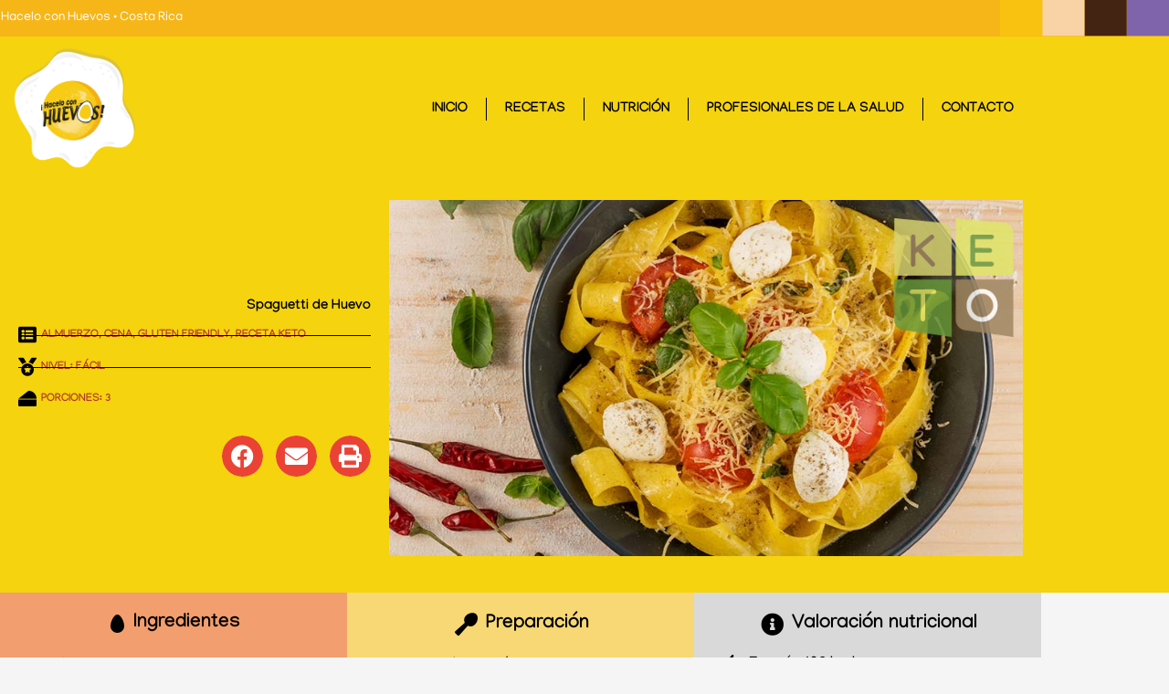

--- FILE ---
content_type: text/html; charset=UTF-8
request_url: https://www.haceloconhuevos.com/recipe/spaguetti-de-huevo/
body_size: 38392
content:
<!DOCTYPE html>
<html lang="en-US">
<head>
<meta charset="UTF-8">
<meta name="viewport" content="width=device-width, initial-scale=1">
	<link rel="profile" href="https://gmpg.org/xfn/11"> 
	<meta name='robots' content='index, follow, max-image-preview:large, max-snippet:-1, max-video-preview:-1' />

	<!-- This site is optimized with the Yoast SEO plugin v26.7 - https://yoast.com/wordpress/plugins/seo/ -->
	<title>Spaguetti de Huevo - Hacelo con Huevos • Costa Rica</title>
	<link rel="canonical" href="https://www.haceloconhuevos.com/recipe/spaguetti-de-huevo/" />
	<meta property="og:locale" content="en_US" />
	<meta property="og:type" content="article" />
	<meta property="og:title" content="Spaguetti de Huevo" />
	<meta property="og:url" content="https://www.haceloconhuevos.com/recipe/spaguetti-de-huevo/" />
	<meta property="og:site_name" content="Hacelo con Huevos • Costa Rica" />
	<meta property="article:publisher" content="https://www.facebook.com/Haceloconhuevos" />
	<meta property="article:modified_time" content="2022-05-03T03:12:25+00:00" />
	<meta property="og:image" content="https://www.haceloconhuevos.com/wp-content/uploads/2022/05/Spaguetti-de-Huevo_.jpg" />
	<meta property="og:image:width" content="848" />
	<meta property="og:image:height" content="477" />
	<meta property="og:image:type" content="image/jpeg" />
	<meta name="twitter:card" content="summary_large_image" />
	<script type="application/ld+json" class="yoast-schema-graph">{"@context":"https://schema.org","@graph":[{"@type":"WebPage","@id":"https://www.haceloconhuevos.com/recipe/spaguetti-de-huevo/","url":"https://www.haceloconhuevos.com/recipe/spaguetti-de-huevo/","name":"Spaguetti de Huevo - Hacelo con Huevos • Costa Rica","isPartOf":{"@id":"https://www.haceloconhuevos.com/#website"},"primaryImageOfPage":{"@id":"https://www.haceloconhuevos.com/recipe/spaguetti-de-huevo/#primaryimage"},"image":{"@id":"https://www.haceloconhuevos.com/recipe/spaguetti-de-huevo/#primaryimage"},"thumbnailUrl":"https://www.haceloconhuevos.com/wp-content/uploads/2022/05/Spaguetti-de-Huevo_.jpg","datePublished":"2022-05-03T03:03:37+00:00","dateModified":"2022-05-03T03:12:25+00:00","breadcrumb":{"@id":"https://www.haceloconhuevos.com/recipe/spaguetti-de-huevo/#breadcrumb"},"inLanguage":"en-US","potentialAction":[{"@type":"ReadAction","target":["https://www.haceloconhuevos.com/recipe/spaguetti-de-huevo/"]}]},{"@type":"ImageObject","inLanguage":"en-US","@id":"https://www.haceloconhuevos.com/recipe/spaguetti-de-huevo/#primaryimage","url":"https://www.haceloconhuevos.com/wp-content/uploads/2022/05/Spaguetti-de-Huevo_.jpg","contentUrl":"https://www.haceloconhuevos.com/wp-content/uploads/2022/05/Spaguetti-de-Huevo_.jpg","width":848,"height":477,"caption":"Spaguetti de Huevo"},{"@type":"BreadcrumbList","@id":"https://www.haceloconhuevos.com/recipe/spaguetti-de-huevo/#breadcrumb","itemListElement":[{"@type":"ListItem","position":1,"name":"Home","item":"https://www.haceloconhuevos.com/"},{"@type":"ListItem","position":2,"name":"Spaguetti de Huevo"}]},{"@type":"WebSite","@id":"https://www.haceloconhuevos.com/#website","url":"https://www.haceloconhuevos.com/","name":"Hacelo con Huevos • Costa Rica","description":"Dos al día te dan energía","publisher":{"@id":"https://www.haceloconhuevos.com/#organization"},"potentialAction":[{"@type":"SearchAction","target":{"@type":"EntryPoint","urlTemplate":"https://www.haceloconhuevos.com/?s={search_term_string}"},"query-input":{"@type":"PropertyValueSpecification","valueRequired":true,"valueName":"search_term_string"}}],"inLanguage":"en-US"},{"@type":"Organization","@id":"https://www.haceloconhuevos.com/#organization","name":"Hacelo con Huevos","url":"https://www.haceloconhuevos.com/","logo":{"@type":"ImageObject","inLanguage":"en-US","@id":"https://www.haceloconhuevos.com/#/schema/logo/image/","url":"https://44.197.37.237/wp-content/uploads/2022/01/cropped-iteiconhchhch.png","contentUrl":"https://44.197.37.237/wp-content/uploads/2022/01/cropped-iteiconhchhch.png","width":512,"height":512,"caption":"Hacelo con Huevos"},"image":{"@id":"https://www.haceloconhuevos.com/#/schema/logo/image/"},"sameAs":["https://www.facebook.com/Haceloconhuevos","https://www.instagram.com/haceloconhuevos/"]}]}</script>
	<!-- / Yoast SEO plugin. -->


<link rel='dns-prefetch' href='//www.googletagmanager.com' />
<link rel='dns-prefetch' href='//fonts.googleapis.com' />
<link rel="alternate" title="oEmbed (JSON)" type="application/json+oembed" href="https://www.haceloconhuevos.com/wp-json/oembed/1.0/embed?url=https%3A%2F%2Fwww.haceloconhuevos.com%2Frecipe%2Fspaguetti-de-huevo%2F" />
<link rel="alternate" title="oEmbed (XML)" type="text/xml+oembed" href="https://www.haceloconhuevos.com/wp-json/oembed/1.0/embed?url=https%3A%2F%2Fwww.haceloconhuevos.com%2Frecipe%2Fspaguetti-de-huevo%2F&#038;format=xml" />
<style id='wp-img-auto-sizes-contain-inline-css'>
img:is([sizes=auto i],[sizes^="auto," i]){contain-intrinsic-size:3000px 1500px}
/*# sourceURL=wp-img-auto-sizes-contain-inline-css */
</style>
<link rel='stylesheet' id='astra-theme-css-css' href='https://www.haceloconhuevos.com/wp-content/themes/astra/assets/css/minified/main.min.css?ver=4.12.0' media='all' />
<style id='astra-theme-css-inline-css'>
.ast-no-sidebar .entry-content .alignfull {margin-left: calc( -50vw + 50%);margin-right: calc( -50vw + 50%);max-width: 100vw;width: 100vw;}.ast-no-sidebar .entry-content .alignwide {margin-left: calc(-41vw + 50%);margin-right: calc(-41vw + 50%);max-width: unset;width: unset;}.ast-no-sidebar .entry-content .alignfull .alignfull,.ast-no-sidebar .entry-content .alignfull .alignwide,.ast-no-sidebar .entry-content .alignwide .alignfull,.ast-no-sidebar .entry-content .alignwide .alignwide,.ast-no-sidebar .entry-content .wp-block-column .alignfull,.ast-no-sidebar .entry-content .wp-block-column .alignwide{width: 100%;margin-left: auto;margin-right: auto;}.wp-block-gallery,.blocks-gallery-grid {margin: 0;}.wp-block-separator {max-width: 100px;}.wp-block-separator.is-style-wide,.wp-block-separator.is-style-dots {max-width: none;}.entry-content .has-2-columns .wp-block-column:first-child {padding-right: 10px;}.entry-content .has-2-columns .wp-block-column:last-child {padding-left: 10px;}@media (max-width: 782px) {.entry-content .wp-block-columns .wp-block-column {flex-basis: 100%;}.entry-content .has-2-columns .wp-block-column:first-child {padding-right: 0;}.entry-content .has-2-columns .wp-block-column:last-child {padding-left: 0;}}body .entry-content .wp-block-latest-posts {margin-left: 0;}body .entry-content .wp-block-latest-posts li {list-style: none;}.ast-no-sidebar .ast-container .entry-content .wp-block-latest-posts {margin-left: 0;}.ast-header-break-point .entry-content .alignwide {margin-left: auto;margin-right: auto;}.entry-content .blocks-gallery-item img {margin-bottom: auto;}.wp-block-pullquote {border-top: 4px solid #555d66;border-bottom: 4px solid #555d66;color: #40464d;}:root{--ast-post-nav-space:0;--ast-container-default-xlg-padding:6.67em;--ast-container-default-lg-padding:5.67em;--ast-container-default-slg-padding:4.34em;--ast-container-default-md-padding:3.34em;--ast-container-default-sm-padding:6.67em;--ast-container-default-xs-padding:2.4em;--ast-container-default-xxs-padding:1.4em;--ast-code-block-background:#EEEEEE;--ast-comment-inputs-background:#FAFAFA;--ast-normal-container-width:1400px;--ast-narrow-container-width:750px;--ast-blog-title-font-weight:normal;--ast-blog-meta-weight:inherit;--ast-global-color-primary:var(--ast-global-color-5);--ast-global-color-secondary:var(--ast-global-color-4);--ast-global-color-alternate-background:var(--ast-global-color-7);--ast-global-color-subtle-background:var(--ast-global-color-6);--ast-bg-style-guide:var( --ast-global-color-secondary,--ast-global-color-5 );--ast-shadow-style-guide:0px 0px 4px 0 #00000057;--ast-global-dark-bg-style:#fff;--ast-global-dark-lfs:#fbfbfb;--ast-widget-bg-color:#fafafa;--ast-wc-container-head-bg-color:#fbfbfb;--ast-title-layout-bg:#eeeeee;--ast-search-border-color:#e7e7e7;--ast-lifter-hover-bg:#e6e6e6;--ast-gallery-block-color:#000;--srfm-color-input-label:var(--ast-global-color-2);}html{font-size:93.75%;}a,.page-title{color:#ce5328;}a:hover,a:focus{color:var(--ast-global-color-1);}body,button,input,select,textarea,.ast-button,.ast-custom-button{font-family:'Manjari',sans-serif;font-weight:400;font-size:15px;font-size:1rem;line-height:var(--ast-body-line-height,1.65em);}blockquote{color:var(--ast-global-color-3);}h1,h2,h3,h4,h5,h6,.entry-content :where(h1,h2,h3,h4,h5,h6),.site-title,.site-title a{font-weight:600;}.ast-site-identity .site-title a{color:var(--ast-global-color-2);}.site-title{font-size:35px;font-size:2.3333333333333rem;display:none;}header .custom-logo-link img{max-width:175px;width:175px;}.astra-logo-svg{width:175px;}.site-header .site-description{font-size:15px;font-size:1rem;display:none;}.entry-title{font-size:26px;font-size:1.7333333333333rem;}.archive .ast-article-post .ast-article-inner,.blog .ast-article-post .ast-article-inner,.archive .ast-article-post .ast-article-inner:hover,.blog .ast-article-post .ast-article-inner:hover{overflow:hidden;}h1,.entry-content :where(h1){font-size:40px;font-size:2.6666666666667rem;font-weight:600;line-height:1.4em;}h2,.entry-content :where(h2){font-size:32px;font-size:2.1333333333333rem;font-weight:600;line-height:1.3em;}h3,.entry-content :where(h3){font-size:26px;font-size:1.7333333333333rem;font-weight:600;line-height:1.3em;}h4,.entry-content :where(h4){font-size:24px;font-size:1.6rem;line-height:1.2em;font-weight:600;}h5,.entry-content :where(h5){font-size:20px;font-size:1.3333333333333rem;line-height:1.2em;font-weight:600;}h6,.entry-content :where(h6){font-size:16px;font-size:1.0666666666667rem;line-height:1.25em;font-weight:600;}::selection{background-color:#f5d30e;color:#000000;}body,h1,h2,h3,h4,h5,h6,.entry-title a,.entry-content :where(h1,h2,h3,h4,h5,h6){color:var(--ast-global-color-3);}.tagcloud a:hover,.tagcloud a:focus,.tagcloud a.current-item{color:#ffffff;border-color:#ce5328;background-color:#ce5328;}input:focus,input[type="text"]:focus,input[type="email"]:focus,input[type="url"]:focus,input[type="password"]:focus,input[type="reset"]:focus,input[type="search"]:focus,textarea:focus{border-color:#ce5328;}input[type="radio"]:checked,input[type=reset],input[type="checkbox"]:checked,input[type="checkbox"]:hover:checked,input[type="checkbox"]:focus:checked,input[type=range]::-webkit-slider-thumb{border-color:#ce5328;background-color:#ce5328;box-shadow:none;}.site-footer a:hover + .post-count,.site-footer a:focus + .post-count{background:#ce5328;border-color:#ce5328;}.single .nav-links .nav-previous,.single .nav-links .nav-next{color:#ce5328;}.entry-meta,.entry-meta *{line-height:1.45;color:#ce5328;}.entry-meta a:not(.ast-button):hover,.entry-meta a:not(.ast-button):hover *,.entry-meta a:not(.ast-button):focus,.entry-meta a:not(.ast-button):focus *,.page-links > .page-link,.page-links .page-link:hover,.post-navigation a:hover{color:var(--ast-global-color-1);}#cat option,.secondary .calendar_wrap thead a,.secondary .calendar_wrap thead a:visited{color:#ce5328;}.secondary .calendar_wrap #today,.ast-progress-val span{background:#ce5328;}.secondary a:hover + .post-count,.secondary a:focus + .post-count{background:#ce5328;border-color:#ce5328;}.calendar_wrap #today > a{color:#ffffff;}.page-links .page-link,.single .post-navigation a{color:#ce5328;}.ast-search-menu-icon .search-form button.search-submit{padding:0 4px;}.ast-search-menu-icon form.search-form{padding-right:0;}.ast-search-menu-icon.slide-search input.search-field{width:0;}.ast-header-search .ast-search-menu-icon.ast-dropdown-active .search-form,.ast-header-search .ast-search-menu-icon.ast-dropdown-active .search-field:focus{transition:all 0.2s;}.search-form input.search-field:focus{outline:none;}.ast-archive-title{color:var(--ast-global-color-2);}.widget-title,.widget .wp-block-heading{font-size:21px;font-size:1.4rem;color:var(--ast-global-color-2);}.single .ast-author-details .author-title{color:var(--ast-global-color-1);}.ast-single-post .entry-content a,.ast-comment-content a:not(.ast-comment-edit-reply-wrap a){text-decoration:underline;}.ast-single-post .wp-block-button .wp-block-button__link,.ast-single-post .elementor-widget-button .elementor-button,.ast-single-post .entry-content .uagb-tab a,.ast-single-post .entry-content .uagb-ifb-cta a,.ast-single-post .entry-content .wp-block-uagb-buttons a,.ast-single-post .entry-content .uabb-module-content a,.ast-single-post .entry-content .uagb-post-grid a,.ast-single-post .entry-content .uagb-timeline a,.ast-single-post .entry-content .uagb-toc__wrap a,.ast-single-post .entry-content .uagb-taxomony-box a,.entry-content .wp-block-latest-posts > li > a,.ast-single-post .entry-content .wp-block-file__button,a.ast-post-filter-single,.ast-single-post .wp-block-buttons .wp-block-button.is-style-outline .wp-block-button__link,.ast-single-post .ast-comment-content .comment-reply-link,.ast-single-post .ast-comment-content .comment-edit-link{text-decoration:none;}.ast-search-menu-icon.slide-search a:focus-visible:focus-visible,.astra-search-icon:focus-visible,#close:focus-visible,a:focus-visible,.ast-menu-toggle:focus-visible,.site .skip-link:focus-visible,.wp-block-loginout input:focus-visible,.wp-block-search.wp-block-search__button-inside .wp-block-search__inside-wrapper,.ast-header-navigation-arrow:focus-visible,.ast-orders-table__row .ast-orders-table__cell:focus-visible,a#ast-apply-coupon:focus-visible,#ast-apply-coupon:focus-visible,#close:focus-visible,.button.search-submit:focus-visible,#search_submit:focus,.normal-search:focus-visible,.ast-header-account-wrap:focus-visible,.astra-cart-drawer-close:focus,.ast-single-variation:focus,.ast-button:focus,.ast-builder-button-wrap:has(.ast-custom-button-link:focus),.ast-builder-button-wrap .ast-custom-button-link:focus{outline-style:dotted;outline-color:inherit;outline-width:thin;}input:focus,input[type="text"]:focus,input[type="email"]:focus,input[type="url"]:focus,input[type="password"]:focus,input[type="reset"]:focus,input[type="search"]:focus,input[type="number"]:focus,textarea:focus,.wp-block-search__input:focus,[data-section="section-header-mobile-trigger"] .ast-button-wrap .ast-mobile-menu-trigger-minimal:focus,.ast-mobile-popup-drawer.active .menu-toggle-close:focus,#ast-scroll-top:focus,#coupon_code:focus,#ast-coupon-code:focus{border-style:dotted;border-color:inherit;border-width:thin;}input{outline:none;}.ast-logo-title-inline .site-logo-img{padding-right:1em;}.site-logo-img img{ transition:all 0.2s linear;}body .ast-oembed-container *{position:absolute;top:0;width:100%;height:100%;left:0;}body .wp-block-embed-pocket-casts .ast-oembed-container *{position:unset;}.ast-single-post-featured-section + article {margin-top: 2em;}.site-content .ast-single-post-featured-section img {width: 100%;overflow: hidden;object-fit: cover;}.site > .ast-single-related-posts-container {margin-top: 0;}@media (min-width: 922px) {.ast-desktop .ast-container--narrow {max-width: var(--ast-narrow-container-width);margin: 0 auto;}}.ast-page-builder-template .hentry {margin: 0;}.ast-page-builder-template .site-content > .ast-container {max-width: 100%;padding: 0;}.ast-page-builder-template .site .site-content #primary {padding: 0;margin: 0;}.ast-page-builder-template .no-results {text-align: center;margin: 4em auto;}.ast-page-builder-template .ast-pagination {padding: 2em;}.ast-page-builder-template .entry-header.ast-no-title.ast-no-thumbnail {margin-top: 0;}.ast-page-builder-template .entry-header.ast-header-without-markup {margin-top: 0;margin-bottom: 0;}.ast-page-builder-template .entry-header.ast-no-title.ast-no-meta {margin-bottom: 0;}.ast-page-builder-template.single .post-navigation {padding-bottom: 2em;}.ast-page-builder-template.single-post .site-content > .ast-container {max-width: 100%;}.ast-page-builder-template .entry-header {margin-top: 4em;margin-left: auto;margin-right: auto;padding-left: 20px;padding-right: 20px;}.single.ast-page-builder-template .entry-header {padding-left: 20px;padding-right: 20px;}.ast-page-builder-template .ast-archive-description {margin: 4em auto 0;padding-left: 20px;padding-right: 20px;}.ast-page-builder-template.ast-no-sidebar .entry-content .alignwide {margin-left: 0;margin-right: 0;}@media (max-width:921.9px){#ast-desktop-header{display:none;}}@media (min-width:922px){#ast-mobile-header{display:none;}}@media( max-width: 420px ) {.single .nav-links .nav-previous,.single .nav-links .nav-next {width: 100%;text-align: center;}}.wp-block-buttons.aligncenter{justify-content:center;}@media (max-width:921px){.ast-theme-transparent-header #primary,.ast-theme-transparent-header #secondary{padding:0;}}@media (max-width:921px){.ast-plain-container.ast-no-sidebar #primary{padding:0;}}.ast-plain-container.ast-no-sidebar #primary{margin-top:0;margin-bottom:0;}@media (min-width:1200px){.wp-block-group .has-background{padding:20px;}}@media (min-width:1200px){.ast-no-sidebar.ast-separate-container .entry-content .wp-block-group.alignwide,.ast-no-sidebar.ast-separate-container .entry-content .wp-block-cover.alignwide{margin-left:-20px;margin-right:-20px;padding-left:20px;padding-right:20px;}.ast-no-sidebar.ast-separate-container .entry-content .wp-block-cover.alignfull,.ast-no-sidebar.ast-separate-container .entry-content .wp-block-group.alignfull{margin-left:-6.67em;margin-right:-6.67em;padding-left:6.67em;padding-right:6.67em;}}@media (min-width:1200px){.wp-block-cover-image.alignwide .wp-block-cover__inner-container,.wp-block-cover.alignwide .wp-block-cover__inner-container,.wp-block-cover-image.alignfull .wp-block-cover__inner-container,.wp-block-cover.alignfull .wp-block-cover__inner-container{width:100%;}}.wp-block-columns{margin-bottom:unset;}.wp-block-image.size-full{margin:2rem 0;}.wp-block-separator.has-background{padding:0;}.wp-block-gallery{margin-bottom:1.6em;}.wp-block-group{padding-top:4em;padding-bottom:4em;}.wp-block-group__inner-container .wp-block-columns:last-child,.wp-block-group__inner-container :last-child,.wp-block-table table{margin-bottom:0;}.blocks-gallery-grid{width:100%;}.wp-block-navigation-link__content{padding:5px 0;}.wp-block-group .wp-block-group .has-text-align-center,.wp-block-group .wp-block-column .has-text-align-center{max-width:100%;}.has-text-align-center{margin:0 auto;}@media (min-width:1200px){.wp-block-cover__inner-container,.alignwide .wp-block-group__inner-container,.alignfull .wp-block-group__inner-container{max-width:1200px;margin:0 auto;}.wp-block-group.alignnone,.wp-block-group.aligncenter,.wp-block-group.alignleft,.wp-block-group.alignright,.wp-block-group.alignwide,.wp-block-columns.alignwide{margin:2rem 0 1rem 0;}}@media (max-width:1200px){.wp-block-group{padding:3em;}.wp-block-group .wp-block-group{padding:1.5em;}.wp-block-columns,.wp-block-column{margin:1rem 0;}}@media (min-width:921px){.wp-block-columns .wp-block-group{padding:2em;}}@media (max-width:544px){.wp-block-cover-image .wp-block-cover__inner-container,.wp-block-cover .wp-block-cover__inner-container{width:unset;}.wp-block-cover,.wp-block-cover-image{padding:2em 0;}.wp-block-group,.wp-block-cover{padding:2em;}.wp-block-media-text__media img,.wp-block-media-text__media video{width:unset;max-width:100%;}.wp-block-media-text.has-background .wp-block-media-text__content{padding:1em;}}.wp-block-image.aligncenter{margin-left:auto;margin-right:auto;}.wp-block-table.aligncenter{margin-left:auto;margin-right:auto;}@media (min-width:544px){.entry-content .wp-block-media-text.has-media-on-the-right .wp-block-media-text__content{padding:0 8% 0 0;}.entry-content .wp-block-media-text .wp-block-media-text__content{padding:0 0 0 8%;}.ast-plain-container .site-content .entry-content .has-custom-content-position.is-position-bottom-left > *,.ast-plain-container .site-content .entry-content .has-custom-content-position.is-position-bottom-right > *,.ast-plain-container .site-content .entry-content .has-custom-content-position.is-position-top-left > *,.ast-plain-container .site-content .entry-content .has-custom-content-position.is-position-top-right > *,.ast-plain-container .site-content .entry-content .has-custom-content-position.is-position-center-right > *,.ast-plain-container .site-content .entry-content .has-custom-content-position.is-position-center-left > *{margin:0;}}@media (max-width:544px){.entry-content .wp-block-media-text .wp-block-media-text__content{padding:8% 0;}.wp-block-media-text .wp-block-media-text__media img{width:auto;max-width:100%;}}.wp-block-button.is-style-outline .wp-block-button__link{border-color:#ce5328;border-top-width:0;border-right-width:0;border-bottom-width:0;border-left-width:0;}div.wp-block-button.is-style-outline > .wp-block-button__link:not(.has-text-color),div.wp-block-button.wp-block-button__link.is-style-outline:not(.has-text-color){color:#ce5328;}.wp-block-button.is-style-outline .wp-block-button__link:hover,.wp-block-buttons .wp-block-button.is-style-outline .wp-block-button__link:focus,.wp-block-buttons .wp-block-button.is-style-outline > .wp-block-button__link:not(.has-text-color):hover,.wp-block-buttons .wp-block-button.wp-block-button__link.is-style-outline:not(.has-text-color):hover{color:#ffffff;background-color:var(--ast-global-color-1);border-color:var(--ast-global-color-1);}.post-page-numbers.current .page-link,.ast-pagination .page-numbers.current{color:#000000;border-color:#f5d30e;background-color:#f5d30e;}@media (min-width:544px){.entry-content > .alignleft{margin-right:20px;}.entry-content > .alignright{margin-left:20px;}}.wp-block-button.is-style-outline .wp-block-button__link{border-top-width:0;border-right-width:0;border-bottom-width:0;border-left-width:0;}.wp-block-button.is-style-outline .wp-block-button__link.wp-element-button,.ast-outline-button{border-color:#ce5328;font-family:inherit;font-weight:inherit;line-height:1em;border-top-left-radius:3px;border-top-right-radius:3px;border-bottom-right-radius:3px;border-bottom-left-radius:3px;}.wp-block-buttons .wp-block-button.is-style-outline > .wp-block-button__link:not(.has-text-color),.wp-block-buttons .wp-block-button.wp-block-button__link.is-style-outline:not(.has-text-color),.ast-outline-button{color:#ce5328;}.wp-block-button.is-style-outline .wp-block-button__link:hover,.wp-block-buttons .wp-block-button.is-style-outline .wp-block-button__link:focus,.wp-block-buttons .wp-block-button.is-style-outline > .wp-block-button__link:not(.has-text-color):hover,.wp-block-buttons .wp-block-button.wp-block-button__link.is-style-outline:not(.has-text-color):hover,.ast-outline-button:hover,.ast-outline-button:focus,.wp-block-uagb-buttons-child .uagb-buttons-repeater.ast-outline-button:hover,.wp-block-uagb-buttons-child .uagb-buttons-repeater.ast-outline-button:focus{color:#ffffff;background-color:var(--ast-global-color-1);border-color:var(--ast-global-color-1);}.wp-block-button .wp-block-button__link.wp-element-button.is-style-outline:not(.has-background),.wp-block-button.is-style-outline>.wp-block-button__link.wp-element-button:not(.has-background),.ast-outline-button{background-color:#ce5328;}.entry-content[data-ast-blocks-layout] > figure{margin-bottom:1em;}h1.widget-title{font-weight:600;}h2.widget-title{font-weight:600;}h3.widget-title{font-weight:600;}.elementor-widget-container .elementor-loop-container .e-loop-item[data-elementor-type="loop-item"]{width:100%;}@media (max-width:921px){.ast-left-sidebar #content > .ast-container{display:flex;flex-direction:column-reverse;width:100%;}.ast-separate-container .ast-article-post,.ast-separate-container .ast-article-single{padding:1.5em 2.14em;}.ast-author-box img.avatar{margin:20px 0 0 0;}}@media (min-width:922px){.ast-separate-container.ast-right-sidebar #primary,.ast-separate-container.ast-left-sidebar #primary{border:0;}.search-no-results.ast-separate-container #primary{margin-bottom:4em;}}.wp-block-button .wp-block-button__link{color:var(--ast-global-color-5);}.wp-block-button .wp-block-button__link:hover,.wp-block-button .wp-block-button__link:focus{color:#ffffff;background-color:var(--ast-global-color-1);border-color:var(--ast-global-color-1);}.elementor-widget-heading h1.elementor-heading-title{line-height:1.4em;}.elementor-widget-heading h2.elementor-heading-title{line-height:1.3em;}.elementor-widget-heading h3.elementor-heading-title{line-height:1.3em;}.elementor-widget-heading h4.elementor-heading-title{line-height:1.2em;}.elementor-widget-heading h5.elementor-heading-title{line-height:1.2em;}.elementor-widget-heading h6.elementor-heading-title{line-height:1.25em;}.wp-block-button .wp-block-button__link{border-top-width:0;border-right-width:0;border-left-width:0;border-bottom-width:0;border-color:#ce5328;background-color:#ce5328;color:var(--ast-global-color-5);font-family:inherit;font-weight:inherit;line-height:1em;border-top-left-radius:3px;border-top-right-radius:3px;border-bottom-right-radius:3px;border-bottom-left-radius:3px;padding-top:10px;padding-right:20px;padding-bottom:10px;padding-left:20px;}.menu-toggle,button,.ast-button,.ast-custom-button,.button,input#submit,input[type="button"],input[type="submit"],input[type="reset"],form[CLASS*="wp-block-search__"].wp-block-search .wp-block-search__inside-wrapper .wp-block-search__button{border-style:solid;border-top-width:0;border-right-width:0;border-left-width:0;border-bottom-width:0;color:var(--ast-global-color-5);border-color:#ce5328;background-color:#ce5328;padding-top:10px;padding-right:20px;padding-bottom:10px;padding-left:20px;font-family:inherit;font-weight:inherit;line-height:1em;border-top-left-radius:3px;border-top-right-radius:3px;border-bottom-right-radius:3px;border-bottom-left-radius:3px;}button:focus,.menu-toggle:hover,button:hover,.ast-button:hover,.ast-custom-button:hover .button:hover,.ast-custom-button:hover ,input[type=reset]:hover,input[type=reset]:focus,input#submit:hover,input#submit:focus,input[type="button"]:hover,input[type="button"]:focus,input[type="submit"]:hover,input[type="submit"]:focus,form[CLASS*="wp-block-search__"].wp-block-search .wp-block-search__inside-wrapper .wp-block-search__button:hover,form[CLASS*="wp-block-search__"].wp-block-search .wp-block-search__inside-wrapper .wp-block-search__button:focus{color:#ffffff;background-color:var(--ast-global-color-1);border-color:var(--ast-global-color-1);}@media (max-width:921px){.ast-mobile-header-stack .main-header-bar .ast-search-menu-icon{display:inline-block;}.ast-header-break-point.ast-header-custom-item-outside .ast-mobile-header-stack .main-header-bar .ast-search-icon{margin:0;}.ast-comment-avatar-wrap img{max-width:2.5em;}.ast-comment-meta{padding:0 1.8888em 1.3333em;}.ast-separate-container .ast-comment-list li.depth-1{padding:1.5em 2.14em;}.ast-separate-container .comment-respond{padding:2em 2.14em;}}@media (min-width:544px){.ast-container{max-width:100%;}}@media (max-width:544px){.ast-separate-container .ast-article-post,.ast-separate-container .ast-article-single,.ast-separate-container .comments-title,.ast-separate-container .ast-archive-description{padding:1.5em 1em;}.ast-separate-container #content .ast-container{padding-left:0.54em;padding-right:0.54em;}.ast-separate-container .ast-comment-list .bypostauthor{padding:.5em;}.ast-search-menu-icon.ast-dropdown-active .search-field{width:170px;}} #ast-mobile-header .ast-site-header-cart-li a{pointer-events:none;}body,.ast-separate-container{background-color:var(--ast-global-color-4);}.ast-no-sidebar.ast-separate-container .entry-content .alignfull {margin-left: -6.67em;margin-right: -6.67em;width: auto;}@media (max-width: 1200px) {.ast-no-sidebar.ast-separate-container .entry-content .alignfull {margin-left: -2.4em;margin-right: -2.4em;}}@media (max-width: 768px) {.ast-no-sidebar.ast-separate-container .entry-content .alignfull {margin-left: -2.14em;margin-right: -2.14em;}}@media (max-width: 544px) {.ast-no-sidebar.ast-separate-container .entry-content .alignfull {margin-left: -1em;margin-right: -1em;}}.ast-no-sidebar.ast-separate-container .entry-content .alignwide {margin-left: -20px;margin-right: -20px;}.ast-no-sidebar.ast-separate-container .entry-content .wp-block-column .alignfull,.ast-no-sidebar.ast-separate-container .entry-content .wp-block-column .alignwide {margin-left: auto;margin-right: auto;width: 100%;}@media (max-width:921px){.site-title{display:block;}.site-header .site-description{display:none;}h1,.entry-content :where(h1){font-size:30px;}h2,.entry-content :where(h2){font-size:25px;}h3,.entry-content :where(h3){font-size:20px;}}@media (max-width:544px){.site-title{display:block;}.site-header .site-description{display:none;}h1,.entry-content :where(h1){font-size:30px;}h2,.entry-content :where(h2){font-size:25px;}h3,.entry-content :where(h3){font-size:20px;}}@media (max-width:921px){html{font-size:85.5%;}}@media (max-width:544px){html{font-size:85.5%;}}@media (min-width:922px){.ast-container{max-width:1440px;}}@media (min-width:922px){.site-content .ast-container{display:flex;}}@media (max-width:921px){.site-content .ast-container{flex-direction:column;}}@media (min-width:922px){.main-header-menu .sub-menu .menu-item.ast-left-align-sub-menu:hover > .sub-menu,.main-header-menu .sub-menu .menu-item.ast-left-align-sub-menu.focus > .sub-menu{margin-left:-0px;}}.site .comments-area{padding-bottom:3em;}.wp-block-search {margin-bottom: 20px;}.wp-block-site-tagline {margin-top: 20px;}form.wp-block-search .wp-block-search__input,.wp-block-search.wp-block-search__button-inside .wp-block-search__inside-wrapper {border-color: #eaeaea;background: #fafafa;}.wp-block-search.wp-block-search__button-inside .wp-block-search__inside-wrapper .wp-block-search__input:focus,.wp-block-loginout input:focus {outline: thin dotted;}.wp-block-loginout input:focus {border-color: transparent;} form.wp-block-search .wp-block-search__inside-wrapper .wp-block-search__input {padding: 12px;}form.wp-block-search .wp-block-search__button svg {fill: currentColor;width: 20px;height: 20px;}.wp-block-loginout p label {display: block;}.wp-block-loginout p:not(.login-remember):not(.login-submit) input {width: 100%;}.wp-block-loginout .login-remember input {width: 1.1rem;height: 1.1rem;margin: 0 5px 4px 0;vertical-align: middle;}blockquote {padding: 1.2em;}:root .has-ast-global-color-0-color{color:var(--ast-global-color-0);}:root .has-ast-global-color-0-background-color{background-color:var(--ast-global-color-0);}:root .wp-block-button .has-ast-global-color-0-color{color:var(--ast-global-color-0);}:root .wp-block-button .has-ast-global-color-0-background-color{background-color:var(--ast-global-color-0);}:root .has-ast-global-color-1-color{color:var(--ast-global-color-1);}:root .has-ast-global-color-1-background-color{background-color:var(--ast-global-color-1);}:root .wp-block-button .has-ast-global-color-1-color{color:var(--ast-global-color-1);}:root .wp-block-button .has-ast-global-color-1-background-color{background-color:var(--ast-global-color-1);}:root .has-ast-global-color-2-color{color:var(--ast-global-color-2);}:root .has-ast-global-color-2-background-color{background-color:var(--ast-global-color-2);}:root .wp-block-button .has-ast-global-color-2-color{color:var(--ast-global-color-2);}:root .wp-block-button .has-ast-global-color-2-background-color{background-color:var(--ast-global-color-2);}:root .has-ast-global-color-3-color{color:var(--ast-global-color-3);}:root .has-ast-global-color-3-background-color{background-color:var(--ast-global-color-3);}:root .wp-block-button .has-ast-global-color-3-color{color:var(--ast-global-color-3);}:root .wp-block-button .has-ast-global-color-3-background-color{background-color:var(--ast-global-color-3);}:root .has-ast-global-color-4-color{color:var(--ast-global-color-4);}:root .has-ast-global-color-4-background-color{background-color:var(--ast-global-color-4);}:root .wp-block-button .has-ast-global-color-4-color{color:var(--ast-global-color-4);}:root .wp-block-button .has-ast-global-color-4-background-color{background-color:var(--ast-global-color-4);}:root .has-ast-global-color-5-color{color:var(--ast-global-color-5);}:root .has-ast-global-color-5-background-color{background-color:var(--ast-global-color-5);}:root .wp-block-button .has-ast-global-color-5-color{color:var(--ast-global-color-5);}:root .wp-block-button .has-ast-global-color-5-background-color{background-color:var(--ast-global-color-5);}:root .has-ast-global-color-6-color{color:var(--ast-global-color-6);}:root .has-ast-global-color-6-background-color{background-color:var(--ast-global-color-6);}:root .wp-block-button .has-ast-global-color-6-color{color:var(--ast-global-color-6);}:root .wp-block-button .has-ast-global-color-6-background-color{background-color:var(--ast-global-color-6);}:root .has-ast-global-color-7-color{color:var(--ast-global-color-7);}:root .has-ast-global-color-7-background-color{background-color:var(--ast-global-color-7);}:root .wp-block-button .has-ast-global-color-7-color{color:var(--ast-global-color-7);}:root .wp-block-button .has-ast-global-color-7-background-color{background-color:var(--ast-global-color-7);}:root .has-ast-global-color-8-color{color:var(--ast-global-color-8);}:root .has-ast-global-color-8-background-color{background-color:var(--ast-global-color-8);}:root .wp-block-button .has-ast-global-color-8-color{color:var(--ast-global-color-8);}:root .wp-block-button .has-ast-global-color-8-background-color{background-color:var(--ast-global-color-8);}:root{--ast-global-color-0:#0170B9;--ast-global-color-1:#3a3a3a;--ast-global-color-2:#3a3a3a;--ast-global-color-3:#4B4F58;--ast-global-color-4:#F5F5F5;--ast-global-color-5:#FFFFFF;--ast-global-color-6:#E5E5E5;--ast-global-color-7:#424242;--ast-global-color-8:#000000;}:root {--ast-border-color : #dddddd;}.ast-single-entry-banner {-js-display: flex;display: flex;flex-direction: column;justify-content: center;text-align: center;position: relative;background: var(--ast-title-layout-bg);}.ast-single-entry-banner[data-banner-layout="layout-1"] {max-width: 1400px;background: inherit;padding: 20px 0;}.ast-single-entry-banner[data-banner-width-type="custom"] {margin: 0 auto;width: 100%;}.ast-single-entry-banner + .site-content .entry-header {margin-bottom: 0;}.site .ast-author-avatar {--ast-author-avatar-size: ;}a.ast-underline-text {text-decoration: underline;}.ast-container > .ast-terms-link {position: relative;display: block;}a.ast-button.ast-badge-tax {padding: 4px 8px;border-radius: 3px;font-size: inherit;}header.entry-header{text-align:left;}header.entry-header > *:not(:last-child){margin-bottom:10px;}@media (max-width:921px){header.entry-header{text-align:left;}}@media (max-width:544px){header.entry-header{text-align:left;}}.ast-archive-entry-banner {-js-display: flex;display: flex;flex-direction: column;justify-content: center;text-align: center;position: relative;background: var(--ast-title-layout-bg);}.ast-archive-entry-banner[data-banner-width-type="custom"] {margin: 0 auto;width: 100%;}.ast-archive-entry-banner[data-banner-layout="layout-1"] {background: inherit;padding: 20px 0;text-align: left;}body.archive .ast-archive-description{max-width:1400px;width:100%;text-align:left;padding-top:3em;padding-right:3em;padding-bottom:3em;padding-left:3em;}body.archive .ast-archive-description .ast-archive-title,body.archive .ast-archive-description .ast-archive-title *{font-size:40px;font-size:2.6666666666667rem;}body.archive .ast-archive-description > *:not(:last-child){margin-bottom:10px;}@media (max-width:921px){body.archive .ast-archive-description{text-align:left;}}@media (max-width:544px){body.archive .ast-archive-description{text-align:left;}}.ast-breadcrumbs .trail-browse,.ast-breadcrumbs .trail-items,.ast-breadcrumbs .trail-items li{display:inline-block;margin:0;padding:0;border:none;background:inherit;text-indent:0;text-decoration:none;}.ast-breadcrumbs .trail-browse{font-size:inherit;font-style:inherit;font-weight:inherit;color:inherit;}.ast-breadcrumbs .trail-items{list-style:none;}.trail-items li::after{padding:0 0.3em;content:"\00bb";}.trail-items li:last-of-type::after{display:none;}h1,h2,h3,h4,h5,h6,.entry-content :where(h1,h2,h3,h4,h5,h6){color:var(--ast-global-color-2);}.entry-title a{color:var(--ast-global-color-2);}@media (max-width:921px){.ast-builder-grid-row-container.ast-builder-grid-row-tablet-3-firstrow .ast-builder-grid-row > *:first-child,.ast-builder-grid-row-container.ast-builder-grid-row-tablet-3-lastrow .ast-builder-grid-row > *:last-child{grid-column:1 / -1;}}@media (max-width:544px){.ast-builder-grid-row-container.ast-builder-grid-row-mobile-3-firstrow .ast-builder-grid-row > *:first-child,.ast-builder-grid-row-container.ast-builder-grid-row-mobile-3-lastrow .ast-builder-grid-row > *:last-child{grid-column:1 / -1;}}.ast-builder-layout-element[data-section="title_tagline"]{display:flex;}@media (max-width:921px){.ast-header-break-point .ast-builder-layout-element[data-section="title_tagline"]{display:flex;}}@media (max-width:544px){.ast-header-break-point .ast-builder-layout-element[data-section="title_tagline"]{display:flex;}}.ast-builder-menu-1{font-family:inherit;font-weight:inherit;}.ast-builder-menu-1 .sub-menu,.ast-builder-menu-1 .inline-on-mobile .sub-menu{border-top-width:2px;border-bottom-width:0;border-right-width:0;border-left-width:0;border-color:#f5d30e;border-style:solid;}.ast-builder-menu-1 .sub-menu .sub-menu{top:-2px;}.ast-builder-menu-1 .main-header-menu > .menu-item > .sub-menu,.ast-builder-menu-1 .main-header-menu > .menu-item > .astra-full-megamenu-wrapper{margin-top:0;}.ast-desktop .ast-builder-menu-1 .main-header-menu > .menu-item > .sub-menu:before,.ast-desktop .ast-builder-menu-1 .main-header-menu > .menu-item > .astra-full-megamenu-wrapper:before{height:calc( 0px + 2px + 5px );}.ast-desktop .ast-builder-menu-1 .menu-item .sub-menu .menu-link{border-style:none;}@media (max-width:921px){.ast-header-break-point .ast-builder-menu-1 .menu-item.menu-item-has-children > .ast-menu-toggle{top:0;}.ast-builder-menu-1 .inline-on-mobile .menu-item.menu-item-has-children > .ast-menu-toggle{right:-15px;}.ast-builder-menu-1 .menu-item-has-children > .menu-link:after{content:unset;}.ast-builder-menu-1 .main-header-menu > .menu-item > .sub-menu,.ast-builder-menu-1 .main-header-menu > .menu-item > .astra-full-megamenu-wrapper{margin-top:0;}}@media (max-width:544px){.ast-header-break-point .ast-builder-menu-1 .menu-item.menu-item-has-children > .ast-menu-toggle{top:0;}.ast-builder-menu-1 .main-header-menu > .menu-item > .sub-menu,.ast-builder-menu-1 .main-header-menu > .menu-item > .astra-full-megamenu-wrapper{margin-top:0;}}.ast-builder-menu-1{display:flex;}@media (max-width:921px){.ast-header-break-point .ast-builder-menu-1{display:flex;}}@media (max-width:544px){.ast-header-break-point .ast-builder-menu-1{display:flex;}}.site-below-footer-wrap{padding-top:20px;padding-bottom:20px;}.site-below-footer-wrap[data-section="section-below-footer-builder"]{background-color:var( --ast-global-color-primary,--ast-global-color-4 );min-height:80px;border-style:solid;border-width:0px;border-top-width:1px;border-top-color:var(--ast-global-color-subtle-background,--ast-global-color-6);}.site-below-footer-wrap[data-section="section-below-footer-builder"] .ast-builder-grid-row{max-width:1400px;min-height:80px;margin-left:auto;margin-right:auto;}.site-below-footer-wrap[data-section="section-below-footer-builder"] .ast-builder-grid-row,.site-below-footer-wrap[data-section="section-below-footer-builder"] .site-footer-section{align-items:flex-start;}.site-below-footer-wrap[data-section="section-below-footer-builder"].ast-footer-row-inline .site-footer-section{display:flex;margin-bottom:0;}.ast-builder-grid-row-full .ast-builder-grid-row{grid-template-columns:1fr;}@media (max-width:921px){.site-below-footer-wrap[data-section="section-below-footer-builder"].ast-footer-row-tablet-inline .site-footer-section{display:flex;margin-bottom:0;}.site-below-footer-wrap[data-section="section-below-footer-builder"].ast-footer-row-tablet-stack .site-footer-section{display:block;margin-bottom:10px;}.ast-builder-grid-row-container.ast-builder-grid-row-tablet-full .ast-builder-grid-row{grid-template-columns:1fr;}}@media (max-width:544px){.site-below-footer-wrap[data-section="section-below-footer-builder"].ast-footer-row-mobile-inline .site-footer-section{display:flex;margin-bottom:0;}.site-below-footer-wrap[data-section="section-below-footer-builder"].ast-footer-row-mobile-stack .site-footer-section{display:block;margin-bottom:10px;}.ast-builder-grid-row-container.ast-builder-grid-row-mobile-full .ast-builder-grid-row{grid-template-columns:1fr;}}.site-below-footer-wrap[data-section="section-below-footer-builder"]{display:grid;}@media (max-width:921px){.ast-header-break-point .site-below-footer-wrap[data-section="section-below-footer-builder"]{display:grid;}}@media (max-width:544px){.ast-header-break-point .site-below-footer-wrap[data-section="section-below-footer-builder"]{display:grid;}}.ast-footer-copyright{text-align:center;}.ast-footer-copyright.site-footer-focus-item {color:var(--ast-global-color-3);}@media (max-width:921px){.ast-footer-copyright{text-align:center;}}@media (max-width:544px){.ast-footer-copyright{text-align:center;}}.ast-footer-copyright.ast-builder-layout-element{display:flex;}@media (max-width:921px){.ast-header-break-point .ast-footer-copyright.ast-builder-layout-element{display:flex;}}@media (max-width:544px){.ast-header-break-point .ast-footer-copyright.ast-builder-layout-element{display:flex;}}.footer-widget-area.widget-area.site-footer-focus-item{width:auto;}.ast-footer-row-inline .footer-widget-area.widget-area.site-footer-focus-item{width:100%;}.elementor-posts-container [CLASS*="ast-width-"]{width:100%;}.elementor-template-full-width .ast-container{display:block;}.elementor-screen-only,.screen-reader-text,.screen-reader-text span,.ui-helper-hidden-accessible{top:0 !important;}@media (max-width:544px){.elementor-element .elementor-wc-products .woocommerce[class*="columns-"] ul.products li.product{width:auto;margin:0;}.elementor-element .woocommerce .woocommerce-result-count{float:none;}}.ast-desktop .ast-mega-menu-enabled .ast-builder-menu-1 div:not( .astra-full-megamenu-wrapper) .sub-menu,.ast-builder-menu-1 .inline-on-mobile .sub-menu,.ast-desktop .ast-builder-menu-1 .astra-full-megamenu-wrapper,.ast-desktop .ast-builder-menu-1 .menu-item .sub-menu{box-shadow:0px 4px 10px -2px rgba(0,0,0,0.1);}.ast-desktop .ast-mobile-popup-drawer.active .ast-mobile-popup-inner{max-width:35%;}@media (max-width:921px){.ast-mobile-popup-drawer.active .ast-mobile-popup-inner{max-width:90%;}}@media (max-width:544px){.ast-mobile-popup-drawer.active .ast-mobile-popup-inner{max-width:90%;}}.ast-header-break-point .main-header-bar{border-bottom-width:1px;}@media (min-width:922px){.main-header-bar{border-bottom-width:1px;}}.main-header-menu .menu-item,#astra-footer-menu .menu-item,.main-header-bar .ast-masthead-custom-menu-items{-js-display:flex;display:flex;-webkit-box-pack:center;-webkit-justify-content:center;-moz-box-pack:center;-ms-flex-pack:center;justify-content:center;-webkit-box-orient:vertical;-webkit-box-direction:normal;-webkit-flex-direction:column;-moz-box-orient:vertical;-moz-box-direction:normal;-ms-flex-direction:column;flex-direction:column;}.main-header-menu > .menu-item > .menu-link,#astra-footer-menu > .menu-item > .menu-link{height:100%;-webkit-box-align:center;-webkit-align-items:center;-moz-box-align:center;-ms-flex-align:center;align-items:center;-js-display:flex;display:flex;}.ast-header-break-point .main-navigation ul .menu-item .menu-link .icon-arrow:first-of-type svg{top:.2em;margin-top:0px;margin-left:0px;width:.65em;transform:translate(0,-2px) rotateZ(270deg);}.ast-mobile-popup-content .ast-submenu-expanded > .ast-menu-toggle{transform:rotateX(180deg);overflow-y:auto;}@media (min-width:922px){.ast-builder-menu .main-navigation > ul > li:last-child a{margin-right:0;}}.ast-separate-container .ast-article-inner{background-color:var(--ast-global-color-5);background-image:none;}@media (max-width:921px){.ast-separate-container .ast-article-inner{background-color:var(--ast-global-color-5);background-image:none;}}@media (max-width:544px){.ast-separate-container .ast-article-inner{background-color:var(--ast-global-color-5);background-image:none;}}.ast-separate-container .ast-article-single:not(.ast-related-post),.ast-separate-container .error-404,.ast-separate-container .no-results,.single.ast-separate-container.ast-author-meta,.ast-separate-container .related-posts-title-wrapper,.ast-separate-container .comments-count-wrapper,.ast-box-layout.ast-plain-container .site-content,.ast-padded-layout.ast-plain-container .site-content,.ast-separate-container .ast-archive-description,.ast-separate-container .comments-area .comment-respond,.ast-separate-container .comments-area .ast-comment-list li,.ast-separate-container .comments-area .comments-title{background-color:var(--ast-global-color-5);background-image:none;}@media (max-width:921px){.ast-separate-container .ast-article-single:not(.ast-related-post),.ast-separate-container .error-404,.ast-separate-container .no-results,.single.ast-separate-container.ast-author-meta,.ast-separate-container .related-posts-title-wrapper,.ast-separate-container .comments-count-wrapper,.ast-box-layout.ast-plain-container .site-content,.ast-padded-layout.ast-plain-container .site-content,.ast-separate-container .ast-archive-description{background-color:var(--ast-global-color-5);background-image:none;}}@media (max-width:544px){.ast-separate-container .ast-article-single:not(.ast-related-post),.ast-separate-container .error-404,.ast-separate-container .no-results,.single.ast-separate-container.ast-author-meta,.ast-separate-container .related-posts-title-wrapper,.ast-separate-container .comments-count-wrapper,.ast-box-layout.ast-plain-container .site-content,.ast-padded-layout.ast-plain-container .site-content,.ast-separate-container .ast-archive-description{background-color:var(--ast-global-color-5);background-image:none;}}.ast-separate-container.ast-two-container #secondary .widget{background-color:var(--ast-global-color-5);background-image:none;}@media (max-width:921px){.ast-separate-container.ast-two-container #secondary .widget{background-color:var(--ast-global-color-5);background-image:none;}}@media (max-width:544px){.ast-separate-container.ast-two-container #secondary .widget{background-color:var(--ast-global-color-5);background-image:none;}}#ast-scroll-top {display: none;position: fixed;text-align: center;cursor: pointer;z-index: 99;width: 2.1em;height: 2.1em;line-height: 2.1;color: #ffffff;border-radius: 2px;content: "";outline: inherit;}@media (min-width: 769px) {#ast-scroll-top {content: "769";}}#ast-scroll-top .ast-icon.icon-arrow svg {margin-left: 0px;vertical-align: middle;transform: translate(0,-20%) rotate(180deg);width: 1.6em;}.ast-scroll-to-top-right {right: 30px;bottom: 30px;}.ast-scroll-to-top-left {left: 30px;bottom: 30px;}#ast-scroll-top{background-color:#ce5328;font-size:15px;}@media (max-width:921px){#ast-scroll-top .ast-icon.icon-arrow svg{width:1em;}}.ast-mobile-header-content > *,.ast-desktop-header-content > * {padding: 10px 0;height: auto;}.ast-mobile-header-content > *:first-child,.ast-desktop-header-content > *:first-child {padding-top: 10px;}.ast-mobile-header-content > .ast-builder-menu,.ast-desktop-header-content > .ast-builder-menu {padding-top: 0;}.ast-mobile-header-content > *:last-child,.ast-desktop-header-content > *:last-child {padding-bottom: 0;}.ast-mobile-header-content .ast-search-menu-icon.ast-inline-search label,.ast-desktop-header-content .ast-search-menu-icon.ast-inline-search label {width: 100%;}.ast-desktop-header-content .main-header-bar-navigation .ast-submenu-expanded > .ast-menu-toggle::before {transform: rotateX(180deg);}#ast-desktop-header .ast-desktop-header-content,.ast-mobile-header-content .ast-search-icon,.ast-desktop-header-content .ast-search-icon,.ast-mobile-header-wrap .ast-mobile-header-content,.ast-main-header-nav-open.ast-popup-nav-open .ast-mobile-header-wrap .ast-mobile-header-content,.ast-main-header-nav-open.ast-popup-nav-open .ast-desktop-header-content {display: none;}.ast-main-header-nav-open.ast-header-break-point #ast-desktop-header .ast-desktop-header-content,.ast-main-header-nav-open.ast-header-break-point .ast-mobile-header-wrap .ast-mobile-header-content {display: block;}.ast-desktop .ast-desktop-header-content .astra-menu-animation-slide-up > .menu-item > .sub-menu,.ast-desktop .ast-desktop-header-content .astra-menu-animation-slide-up > .menu-item .menu-item > .sub-menu,.ast-desktop .ast-desktop-header-content .astra-menu-animation-slide-down > .menu-item > .sub-menu,.ast-desktop .ast-desktop-header-content .astra-menu-animation-slide-down > .menu-item .menu-item > .sub-menu,.ast-desktop .ast-desktop-header-content .astra-menu-animation-fade > .menu-item > .sub-menu,.ast-desktop .ast-desktop-header-content .astra-menu-animation-fade > .menu-item .menu-item > .sub-menu {opacity: 1;visibility: visible;}.ast-hfb-header.ast-default-menu-enable.ast-header-break-point .ast-mobile-header-wrap .ast-mobile-header-content .main-header-bar-navigation {width: unset;margin: unset;}.ast-mobile-header-content.content-align-flex-end .main-header-bar-navigation .menu-item-has-children > .ast-menu-toggle,.ast-desktop-header-content.content-align-flex-end .main-header-bar-navigation .menu-item-has-children > .ast-menu-toggle {left: calc( 20px - 0.907em);right: auto;}.ast-mobile-header-content .ast-search-menu-icon,.ast-mobile-header-content .ast-search-menu-icon.slide-search,.ast-desktop-header-content .ast-search-menu-icon,.ast-desktop-header-content .ast-search-menu-icon.slide-search {width: 100%;position: relative;display: block;right: auto;transform: none;}.ast-mobile-header-content .ast-search-menu-icon.slide-search .search-form,.ast-mobile-header-content .ast-search-menu-icon .search-form,.ast-desktop-header-content .ast-search-menu-icon.slide-search .search-form,.ast-desktop-header-content .ast-search-menu-icon .search-form {right: 0;visibility: visible;opacity: 1;position: relative;top: auto;transform: none;padding: 0;display: block;overflow: hidden;}.ast-mobile-header-content .ast-search-menu-icon.ast-inline-search .search-field,.ast-mobile-header-content .ast-search-menu-icon .search-field,.ast-desktop-header-content .ast-search-menu-icon.ast-inline-search .search-field,.ast-desktop-header-content .ast-search-menu-icon .search-field {width: 100%;padding-right: 5.5em;}.ast-mobile-header-content .ast-search-menu-icon .search-submit,.ast-desktop-header-content .ast-search-menu-icon .search-submit {display: block;position: absolute;height: 100%;top: 0;right: 0;padding: 0 1em;border-radius: 0;}.ast-hfb-header.ast-default-menu-enable.ast-header-break-point .ast-mobile-header-wrap .ast-mobile-header-content .main-header-bar-navigation ul .sub-menu .menu-link {padding-left: 30px;}.ast-hfb-header.ast-default-menu-enable.ast-header-break-point .ast-mobile-header-wrap .ast-mobile-header-content .main-header-bar-navigation .sub-menu .menu-item .menu-item .menu-link {padding-left: 40px;}.ast-mobile-popup-drawer.active .ast-mobile-popup-inner{background-color:#ffffff;;}.ast-mobile-header-wrap .ast-mobile-header-content,.ast-desktop-header-content{background-color:#ffffff;;}.ast-mobile-popup-content > *,.ast-mobile-header-content > *,.ast-desktop-popup-content > *,.ast-desktop-header-content > *{padding-top:0;padding-bottom:0;}.content-align-flex-start .ast-builder-layout-element{justify-content:flex-start;}.content-align-flex-start .main-header-menu{text-align:left;}.ast-mobile-popup-drawer.active .menu-toggle-close{color:#3a3a3a;}.ast-mobile-header-wrap .ast-primary-header-bar,.ast-primary-header-bar .site-primary-header-wrap{min-height:70px;}.ast-desktop .ast-primary-header-bar .main-header-menu > .menu-item{line-height:70px;}.ast-header-break-point #masthead .ast-mobile-header-wrap .ast-primary-header-bar,.ast-header-break-point #masthead .ast-mobile-header-wrap .ast-below-header-bar,.ast-header-break-point #masthead .ast-mobile-header-wrap .ast-above-header-bar{padding-left:20px;padding-right:20px;}.ast-header-break-point .ast-primary-header-bar{border-bottom-width:1px;border-bottom-color:var( --ast-global-color-subtle-background,--ast-global-color-7 );border-bottom-style:solid;}@media (min-width:922px){.ast-primary-header-bar{border-bottom-width:1px;border-bottom-color:var( --ast-global-color-subtle-background,--ast-global-color-7 );border-bottom-style:solid;}}.ast-primary-header-bar{background-color:var( --ast-global-color-primary,--ast-global-color-4 );}.ast-primary-header-bar{display:block;}@media (max-width:921px){.ast-header-break-point .ast-primary-header-bar{display:grid;}}@media (max-width:544px){.ast-header-break-point .ast-primary-header-bar{display:grid;}}[data-section="section-header-mobile-trigger"] .ast-button-wrap .ast-mobile-menu-trigger-minimal{color:#f5d30e;border:none;background:transparent;}[data-section="section-header-mobile-trigger"] .ast-button-wrap .mobile-menu-toggle-icon .ast-mobile-svg{width:20px;height:20px;fill:#f5d30e;}[data-section="section-header-mobile-trigger"] .ast-button-wrap .mobile-menu-wrap .mobile-menu{color:#f5d30e;}.ast-builder-menu-mobile .main-navigation .menu-item.menu-item-has-children > .ast-menu-toggle{top:0;}.ast-builder-menu-mobile .main-navigation .menu-item-has-children > .menu-link:after{content:unset;}.ast-hfb-header .ast-builder-menu-mobile .main-header-menu,.ast-hfb-header .ast-builder-menu-mobile .main-navigation .menu-item .menu-link,.ast-hfb-header .ast-builder-menu-mobile .main-navigation .menu-item .sub-menu .menu-link{border-style:none;}.ast-builder-menu-mobile .main-navigation .menu-item.menu-item-has-children > .ast-menu-toggle{top:0;}@media (max-width:921px){.ast-builder-menu-mobile .main-navigation .menu-item.menu-item-has-children > .ast-menu-toggle{top:0;}.ast-builder-menu-mobile .main-navigation .menu-item-has-children > .menu-link:after{content:unset;}}@media (max-width:544px){.ast-builder-menu-mobile .main-navigation .menu-item.menu-item-has-children > .ast-menu-toggle{top:0;}}.ast-builder-menu-mobile .main-navigation{display:block;}@media (max-width:921px){.ast-header-break-point .ast-builder-menu-mobile .main-navigation{display:block;}}@media (max-width:544px){.ast-header-break-point .ast-builder-menu-mobile .main-navigation{display:block;}}:root{--e-global-color-astglobalcolor0:#0170B9;--e-global-color-astglobalcolor1:#3a3a3a;--e-global-color-astglobalcolor2:#3a3a3a;--e-global-color-astglobalcolor3:#4B4F58;--e-global-color-astglobalcolor4:#F5F5F5;--e-global-color-astglobalcolor5:#FFFFFF;--e-global-color-astglobalcolor6:#E5E5E5;--e-global-color-astglobalcolor7:#424242;--e-global-color-astglobalcolor8:#000000;}
/*# sourceURL=astra-theme-css-inline-css */
</style>
<link crossorigin="anonymous" rel='stylesheet' id='astra-google-fonts-css' href='https://fonts.googleapis.com/css?family=Manjari%3A400%2C100%2C700&#038;display=fallback&#038;ver=4.12.0' media='all' />
<link rel='stylesheet' id='quiz-maker-admin-css' href='https://www.haceloconhuevos.com/wp-content/plugins/quiz-maker/admin/css/admin.css?ver=8.8.3.100' media='all' />
<style id='wp-emoji-styles-inline-css'>

	img.wp-smiley, img.emoji {
		display: inline !important;
		border: none !important;
		box-shadow: none !important;
		height: 1em !important;
		width: 1em !important;
		margin: 0 0.07em !important;
		vertical-align: -0.1em !important;
		background: none !important;
		padding: 0 !important;
	}
/*# sourceURL=wp-emoji-styles-inline-css */
</style>
<link rel='stylesheet' id='wp-block-library-css' href='https://www.haceloconhuevos.com/wp-includes/css/dist/block-library/style.min.css?ver=6.9' media='all' />
<link rel='stylesheet' id='jet-engine-frontend-css' href='https://www.haceloconhuevos.com/wp-content/plugins/jet-engine/assets/css/frontend.css?ver=3.8.2.1' media='all' />
<style id='global-styles-inline-css'>
:root{--wp--preset--aspect-ratio--square: 1;--wp--preset--aspect-ratio--4-3: 4/3;--wp--preset--aspect-ratio--3-4: 3/4;--wp--preset--aspect-ratio--3-2: 3/2;--wp--preset--aspect-ratio--2-3: 2/3;--wp--preset--aspect-ratio--16-9: 16/9;--wp--preset--aspect-ratio--9-16: 9/16;--wp--preset--color--black: #000000;--wp--preset--color--cyan-bluish-gray: #abb8c3;--wp--preset--color--white: #ffffff;--wp--preset--color--pale-pink: #f78da7;--wp--preset--color--vivid-red: #cf2e2e;--wp--preset--color--luminous-vivid-orange: #ff6900;--wp--preset--color--luminous-vivid-amber: #fcb900;--wp--preset--color--light-green-cyan: #7bdcb5;--wp--preset--color--vivid-green-cyan: #00d084;--wp--preset--color--pale-cyan-blue: #8ed1fc;--wp--preset--color--vivid-cyan-blue: #0693e3;--wp--preset--color--vivid-purple: #9b51e0;--wp--preset--color--ast-global-color-0: var(--ast-global-color-0);--wp--preset--color--ast-global-color-1: var(--ast-global-color-1);--wp--preset--color--ast-global-color-2: var(--ast-global-color-2);--wp--preset--color--ast-global-color-3: var(--ast-global-color-3);--wp--preset--color--ast-global-color-4: var(--ast-global-color-4);--wp--preset--color--ast-global-color-5: var(--ast-global-color-5);--wp--preset--color--ast-global-color-6: var(--ast-global-color-6);--wp--preset--color--ast-global-color-7: var(--ast-global-color-7);--wp--preset--color--ast-global-color-8: var(--ast-global-color-8);--wp--preset--gradient--vivid-cyan-blue-to-vivid-purple: linear-gradient(135deg,rgb(6,147,227) 0%,rgb(155,81,224) 100%);--wp--preset--gradient--light-green-cyan-to-vivid-green-cyan: linear-gradient(135deg,rgb(122,220,180) 0%,rgb(0,208,130) 100%);--wp--preset--gradient--luminous-vivid-amber-to-luminous-vivid-orange: linear-gradient(135deg,rgb(252,185,0) 0%,rgb(255,105,0) 100%);--wp--preset--gradient--luminous-vivid-orange-to-vivid-red: linear-gradient(135deg,rgb(255,105,0) 0%,rgb(207,46,46) 100%);--wp--preset--gradient--very-light-gray-to-cyan-bluish-gray: linear-gradient(135deg,rgb(238,238,238) 0%,rgb(169,184,195) 100%);--wp--preset--gradient--cool-to-warm-spectrum: linear-gradient(135deg,rgb(74,234,220) 0%,rgb(151,120,209) 20%,rgb(207,42,186) 40%,rgb(238,44,130) 60%,rgb(251,105,98) 80%,rgb(254,248,76) 100%);--wp--preset--gradient--blush-light-purple: linear-gradient(135deg,rgb(255,206,236) 0%,rgb(152,150,240) 100%);--wp--preset--gradient--blush-bordeaux: linear-gradient(135deg,rgb(254,205,165) 0%,rgb(254,45,45) 50%,rgb(107,0,62) 100%);--wp--preset--gradient--luminous-dusk: linear-gradient(135deg,rgb(255,203,112) 0%,rgb(199,81,192) 50%,rgb(65,88,208) 100%);--wp--preset--gradient--pale-ocean: linear-gradient(135deg,rgb(255,245,203) 0%,rgb(182,227,212) 50%,rgb(51,167,181) 100%);--wp--preset--gradient--electric-grass: linear-gradient(135deg,rgb(202,248,128) 0%,rgb(113,206,126) 100%);--wp--preset--gradient--midnight: linear-gradient(135deg,rgb(2,3,129) 0%,rgb(40,116,252) 100%);--wp--preset--font-size--small: 13px;--wp--preset--font-size--medium: 20px;--wp--preset--font-size--large: 36px;--wp--preset--font-size--x-large: 42px;--wp--preset--spacing--20: 0.44rem;--wp--preset--spacing--30: 0.67rem;--wp--preset--spacing--40: 1rem;--wp--preset--spacing--50: 1.5rem;--wp--preset--spacing--60: 2.25rem;--wp--preset--spacing--70: 3.38rem;--wp--preset--spacing--80: 5.06rem;--wp--preset--shadow--natural: 6px 6px 9px rgba(0, 0, 0, 0.2);--wp--preset--shadow--deep: 12px 12px 50px rgba(0, 0, 0, 0.4);--wp--preset--shadow--sharp: 6px 6px 0px rgba(0, 0, 0, 0.2);--wp--preset--shadow--outlined: 6px 6px 0px -3px rgb(255, 255, 255), 6px 6px rgb(0, 0, 0);--wp--preset--shadow--crisp: 6px 6px 0px rgb(0, 0, 0);}:root { --wp--style--global--content-size: var(--wp--custom--ast-content-width-size);--wp--style--global--wide-size: var(--wp--custom--ast-wide-width-size); }:where(body) { margin: 0; }.wp-site-blocks > .alignleft { float: left; margin-right: 2em; }.wp-site-blocks > .alignright { float: right; margin-left: 2em; }.wp-site-blocks > .aligncenter { justify-content: center; margin-left: auto; margin-right: auto; }:where(.wp-site-blocks) > * { margin-block-start: 24px; margin-block-end: 0; }:where(.wp-site-blocks) > :first-child { margin-block-start: 0; }:where(.wp-site-blocks) > :last-child { margin-block-end: 0; }:root { --wp--style--block-gap: 24px; }:root :where(.is-layout-flow) > :first-child{margin-block-start: 0;}:root :where(.is-layout-flow) > :last-child{margin-block-end: 0;}:root :where(.is-layout-flow) > *{margin-block-start: 24px;margin-block-end: 0;}:root :where(.is-layout-constrained) > :first-child{margin-block-start: 0;}:root :where(.is-layout-constrained) > :last-child{margin-block-end: 0;}:root :where(.is-layout-constrained) > *{margin-block-start: 24px;margin-block-end: 0;}:root :where(.is-layout-flex){gap: 24px;}:root :where(.is-layout-grid){gap: 24px;}.is-layout-flow > .alignleft{float: left;margin-inline-start: 0;margin-inline-end: 2em;}.is-layout-flow > .alignright{float: right;margin-inline-start: 2em;margin-inline-end: 0;}.is-layout-flow > .aligncenter{margin-left: auto !important;margin-right: auto !important;}.is-layout-constrained > .alignleft{float: left;margin-inline-start: 0;margin-inline-end: 2em;}.is-layout-constrained > .alignright{float: right;margin-inline-start: 2em;margin-inline-end: 0;}.is-layout-constrained > .aligncenter{margin-left: auto !important;margin-right: auto !important;}.is-layout-constrained > :where(:not(.alignleft):not(.alignright):not(.alignfull)){max-width: var(--wp--style--global--content-size);margin-left: auto !important;margin-right: auto !important;}.is-layout-constrained > .alignwide{max-width: var(--wp--style--global--wide-size);}body .is-layout-flex{display: flex;}.is-layout-flex{flex-wrap: wrap;align-items: center;}.is-layout-flex > :is(*, div){margin: 0;}body .is-layout-grid{display: grid;}.is-layout-grid > :is(*, div){margin: 0;}body{padding-top: 0px;padding-right: 0px;padding-bottom: 0px;padding-left: 0px;}a:where(:not(.wp-element-button)){text-decoration: none;}:root :where(.wp-element-button, .wp-block-button__link){background-color: #32373c;border-width: 0;color: #fff;font-family: inherit;font-size: inherit;font-style: inherit;font-weight: inherit;letter-spacing: inherit;line-height: inherit;padding-top: calc(0.667em + 2px);padding-right: calc(1.333em + 2px);padding-bottom: calc(0.667em + 2px);padding-left: calc(1.333em + 2px);text-decoration: none;text-transform: inherit;}.has-black-color{color: var(--wp--preset--color--black) !important;}.has-cyan-bluish-gray-color{color: var(--wp--preset--color--cyan-bluish-gray) !important;}.has-white-color{color: var(--wp--preset--color--white) !important;}.has-pale-pink-color{color: var(--wp--preset--color--pale-pink) !important;}.has-vivid-red-color{color: var(--wp--preset--color--vivid-red) !important;}.has-luminous-vivid-orange-color{color: var(--wp--preset--color--luminous-vivid-orange) !important;}.has-luminous-vivid-amber-color{color: var(--wp--preset--color--luminous-vivid-amber) !important;}.has-light-green-cyan-color{color: var(--wp--preset--color--light-green-cyan) !important;}.has-vivid-green-cyan-color{color: var(--wp--preset--color--vivid-green-cyan) !important;}.has-pale-cyan-blue-color{color: var(--wp--preset--color--pale-cyan-blue) !important;}.has-vivid-cyan-blue-color{color: var(--wp--preset--color--vivid-cyan-blue) !important;}.has-vivid-purple-color{color: var(--wp--preset--color--vivid-purple) !important;}.has-ast-global-color-0-color{color: var(--wp--preset--color--ast-global-color-0) !important;}.has-ast-global-color-1-color{color: var(--wp--preset--color--ast-global-color-1) !important;}.has-ast-global-color-2-color{color: var(--wp--preset--color--ast-global-color-2) !important;}.has-ast-global-color-3-color{color: var(--wp--preset--color--ast-global-color-3) !important;}.has-ast-global-color-4-color{color: var(--wp--preset--color--ast-global-color-4) !important;}.has-ast-global-color-5-color{color: var(--wp--preset--color--ast-global-color-5) !important;}.has-ast-global-color-6-color{color: var(--wp--preset--color--ast-global-color-6) !important;}.has-ast-global-color-7-color{color: var(--wp--preset--color--ast-global-color-7) !important;}.has-ast-global-color-8-color{color: var(--wp--preset--color--ast-global-color-8) !important;}.has-black-background-color{background-color: var(--wp--preset--color--black) !important;}.has-cyan-bluish-gray-background-color{background-color: var(--wp--preset--color--cyan-bluish-gray) !important;}.has-white-background-color{background-color: var(--wp--preset--color--white) !important;}.has-pale-pink-background-color{background-color: var(--wp--preset--color--pale-pink) !important;}.has-vivid-red-background-color{background-color: var(--wp--preset--color--vivid-red) !important;}.has-luminous-vivid-orange-background-color{background-color: var(--wp--preset--color--luminous-vivid-orange) !important;}.has-luminous-vivid-amber-background-color{background-color: var(--wp--preset--color--luminous-vivid-amber) !important;}.has-light-green-cyan-background-color{background-color: var(--wp--preset--color--light-green-cyan) !important;}.has-vivid-green-cyan-background-color{background-color: var(--wp--preset--color--vivid-green-cyan) !important;}.has-pale-cyan-blue-background-color{background-color: var(--wp--preset--color--pale-cyan-blue) !important;}.has-vivid-cyan-blue-background-color{background-color: var(--wp--preset--color--vivid-cyan-blue) !important;}.has-vivid-purple-background-color{background-color: var(--wp--preset--color--vivid-purple) !important;}.has-ast-global-color-0-background-color{background-color: var(--wp--preset--color--ast-global-color-0) !important;}.has-ast-global-color-1-background-color{background-color: var(--wp--preset--color--ast-global-color-1) !important;}.has-ast-global-color-2-background-color{background-color: var(--wp--preset--color--ast-global-color-2) !important;}.has-ast-global-color-3-background-color{background-color: var(--wp--preset--color--ast-global-color-3) !important;}.has-ast-global-color-4-background-color{background-color: var(--wp--preset--color--ast-global-color-4) !important;}.has-ast-global-color-5-background-color{background-color: var(--wp--preset--color--ast-global-color-5) !important;}.has-ast-global-color-6-background-color{background-color: var(--wp--preset--color--ast-global-color-6) !important;}.has-ast-global-color-7-background-color{background-color: var(--wp--preset--color--ast-global-color-7) !important;}.has-ast-global-color-8-background-color{background-color: var(--wp--preset--color--ast-global-color-8) !important;}.has-black-border-color{border-color: var(--wp--preset--color--black) !important;}.has-cyan-bluish-gray-border-color{border-color: var(--wp--preset--color--cyan-bluish-gray) !important;}.has-white-border-color{border-color: var(--wp--preset--color--white) !important;}.has-pale-pink-border-color{border-color: var(--wp--preset--color--pale-pink) !important;}.has-vivid-red-border-color{border-color: var(--wp--preset--color--vivid-red) !important;}.has-luminous-vivid-orange-border-color{border-color: var(--wp--preset--color--luminous-vivid-orange) !important;}.has-luminous-vivid-amber-border-color{border-color: var(--wp--preset--color--luminous-vivid-amber) !important;}.has-light-green-cyan-border-color{border-color: var(--wp--preset--color--light-green-cyan) !important;}.has-vivid-green-cyan-border-color{border-color: var(--wp--preset--color--vivid-green-cyan) !important;}.has-pale-cyan-blue-border-color{border-color: var(--wp--preset--color--pale-cyan-blue) !important;}.has-vivid-cyan-blue-border-color{border-color: var(--wp--preset--color--vivid-cyan-blue) !important;}.has-vivid-purple-border-color{border-color: var(--wp--preset--color--vivid-purple) !important;}.has-ast-global-color-0-border-color{border-color: var(--wp--preset--color--ast-global-color-0) !important;}.has-ast-global-color-1-border-color{border-color: var(--wp--preset--color--ast-global-color-1) !important;}.has-ast-global-color-2-border-color{border-color: var(--wp--preset--color--ast-global-color-2) !important;}.has-ast-global-color-3-border-color{border-color: var(--wp--preset--color--ast-global-color-3) !important;}.has-ast-global-color-4-border-color{border-color: var(--wp--preset--color--ast-global-color-4) !important;}.has-ast-global-color-5-border-color{border-color: var(--wp--preset--color--ast-global-color-5) !important;}.has-ast-global-color-6-border-color{border-color: var(--wp--preset--color--ast-global-color-6) !important;}.has-ast-global-color-7-border-color{border-color: var(--wp--preset--color--ast-global-color-7) !important;}.has-ast-global-color-8-border-color{border-color: var(--wp--preset--color--ast-global-color-8) !important;}.has-vivid-cyan-blue-to-vivid-purple-gradient-background{background: var(--wp--preset--gradient--vivid-cyan-blue-to-vivid-purple) !important;}.has-light-green-cyan-to-vivid-green-cyan-gradient-background{background: var(--wp--preset--gradient--light-green-cyan-to-vivid-green-cyan) !important;}.has-luminous-vivid-amber-to-luminous-vivid-orange-gradient-background{background: var(--wp--preset--gradient--luminous-vivid-amber-to-luminous-vivid-orange) !important;}.has-luminous-vivid-orange-to-vivid-red-gradient-background{background: var(--wp--preset--gradient--luminous-vivid-orange-to-vivid-red) !important;}.has-very-light-gray-to-cyan-bluish-gray-gradient-background{background: var(--wp--preset--gradient--very-light-gray-to-cyan-bluish-gray) !important;}.has-cool-to-warm-spectrum-gradient-background{background: var(--wp--preset--gradient--cool-to-warm-spectrum) !important;}.has-blush-light-purple-gradient-background{background: var(--wp--preset--gradient--blush-light-purple) !important;}.has-blush-bordeaux-gradient-background{background: var(--wp--preset--gradient--blush-bordeaux) !important;}.has-luminous-dusk-gradient-background{background: var(--wp--preset--gradient--luminous-dusk) !important;}.has-pale-ocean-gradient-background{background: var(--wp--preset--gradient--pale-ocean) !important;}.has-electric-grass-gradient-background{background: var(--wp--preset--gradient--electric-grass) !important;}.has-midnight-gradient-background{background: var(--wp--preset--gradient--midnight) !important;}.has-small-font-size{font-size: var(--wp--preset--font-size--small) !important;}.has-medium-font-size{font-size: var(--wp--preset--font-size--medium) !important;}.has-large-font-size{font-size: var(--wp--preset--font-size--large) !important;}.has-x-large-font-size{font-size: var(--wp--preset--font-size--x-large) !important;}
:root :where(.wp-block-pullquote){font-size: 1.5em;line-height: 1.6;}
/*# sourceURL=global-styles-inline-css */
</style>
<link rel='stylesheet' id='amazonpolly-css' href='https://www.haceloconhuevos.com/wp-content/plugins/amazon-polly/public/css/amazonpolly-public.css?ver=1.0.0' media='all' />
<link rel='stylesheet' id='quiz-maker-css' href='https://www.haceloconhuevos.com/wp-content/plugins/quiz-maker/public/css/quiz-maker-public.css?ver=8.8.3.100' media='all' />
<link rel='stylesheet' id='astra-addon-css-css' href='https://www.haceloconhuevos.com/wp-content/uploads/astra-addon/astra-addon-696524c5c95506-08462518.css?ver=4.12.0' media='all' />
<style id='astra-addon-css-inline-css'>
#content:before{content:"921";position:absolute;overflow:hidden;opacity:0;visibility:hidden;}.blog-layout-2{position:relative;}.single .ast-author-details .author-title{color:#ce5328;}@media (max-width:921px){.single.ast-separate-container .ast-author-meta{padding:1.5em 2.14em;}.single .ast-author-meta .post-author-avatar{margin-bottom:1em;}.ast-separate-container .ast-grid-2 .ast-article-post,.ast-separate-container .ast-grid-3 .ast-article-post,.ast-separate-container .ast-grid-4 .ast-article-post{width:100%;}.ast-separate-container .ast-grid-md-1 .ast-article-post{width:100%;}.ast-separate-container .ast-grid-md-2 .ast-article-post.ast-separate-posts,.ast-separate-container .ast-grid-md-3 .ast-article-post.ast-separate-posts,.ast-separate-container .ast-grid-md-4 .ast-article-post.ast-separate-posts{padding:0 .75em 0;}.blog-layout-1 .post-content,.blog-layout-1 .ast-blog-featured-section{float:none;}.ast-separate-container .ast-article-post.remove-featured-img-padding.has-post-thumbnail .blog-layout-1 .post-content .ast-blog-featured-section:first-child .square .posted-on{margin-top:0;}.ast-separate-container .ast-article-post.remove-featured-img-padding.has-post-thumbnail .blog-layout-1 .post-content .ast-blog-featured-section:first-child .circle .posted-on{margin-top:1em;}.ast-separate-container .ast-article-post.remove-featured-img-padding .blog-layout-1 .post-content .ast-blog-featured-section:first-child .post-thumb-img-content{margin-top:-1.5em;}.ast-separate-container .ast-article-post.remove-featured-img-padding .blog-layout-1 .post-thumb-img-content{margin-left:-2.14em;margin-right:-2.14em;}.ast-separate-container .ast-article-single.remove-featured-img-padding .single-layout-1 .entry-header .post-thumb-img-content:first-child{margin-top:-1.5em;}.ast-separate-container .ast-article-single.remove-featured-img-padding .single-layout-1 .post-thumb-img-content{margin-left:-2.14em;margin-right:-2.14em;}.ast-separate-container.ast-blog-grid-2 .ast-article-post.remove-featured-img-padding.has-post-thumbnail .blog-layout-1 .post-content .ast-blog-featured-section .square .posted-on,.ast-separate-container.ast-blog-grid-3 .ast-article-post.remove-featured-img-padding.has-post-thumbnail .blog-layout-1 .post-content .ast-blog-featured-section .square .posted-on,.ast-separate-container.ast-blog-grid-4 .ast-article-post.remove-featured-img-padding.has-post-thumbnail .blog-layout-1 .post-content .ast-blog-featured-section .square .posted-on{margin-left:-1.5em;margin-right:-1.5em;}.ast-separate-container.ast-blog-grid-2 .ast-article-post.remove-featured-img-padding.has-post-thumbnail .blog-layout-1 .post-content .ast-blog-featured-section .circle .posted-on,.ast-separate-container.ast-blog-grid-3 .ast-article-post.remove-featured-img-padding.has-post-thumbnail .blog-layout-1 .post-content .ast-blog-featured-section .circle .posted-on,.ast-separate-container.ast-blog-grid-4 .ast-article-post.remove-featured-img-padding.has-post-thumbnail .blog-layout-1 .post-content .ast-blog-featured-section .circle .posted-on{margin-left:-0.5em;margin-right:-0.5em;}.ast-separate-container.ast-blog-grid-2 .ast-article-post.remove-featured-img-padding.has-post-thumbnail .blog-layout-1 .post-content .ast-blog-featured-section:first-child .square .posted-on,.ast-separate-container.ast-blog-grid-3 .ast-article-post.remove-featured-img-padding.has-post-thumbnail .blog-layout-1 .post-content .ast-blog-featured-section:first-child .square .posted-on,.ast-separate-container.ast-blog-grid-4 .ast-article-post.remove-featured-img-padding.has-post-thumbnail .blog-layout-1 .post-content .ast-blog-featured-section:first-child .square .posted-on{margin-top:0;}.ast-separate-container.ast-blog-grid-2 .ast-article-post.remove-featured-img-padding.has-post-thumbnail .blog-layout-1 .post-content .ast-blog-featured-section:first-child .circle .posted-on,.ast-separate-container.ast-blog-grid-3 .ast-article-post.remove-featured-img-padding.has-post-thumbnail .blog-layout-1 .post-content .ast-blog-featured-section:first-child .circle .posted-on,.ast-separate-container.ast-blog-grid-4 .ast-article-post.remove-featured-img-padding.has-post-thumbnail .blog-layout-1 .post-content .ast-blog-featured-section:first-child .circle .posted-on{margin-top:1em;}.ast-separate-container.ast-blog-grid-2 .ast-article-post.remove-featured-img-padding .blog-layout-1 .post-content .ast-blog-featured-section:first-child .post-thumb-img-content,.ast-separate-container.ast-blog-grid-3 .ast-article-post.remove-featured-img-padding .blog-layout-1 .post-content .ast-blog-featured-section:first-child .post-thumb-img-content,.ast-separate-container.ast-blog-grid-4 .ast-article-post.remove-featured-img-padding .blog-layout-1 .post-content .ast-blog-featured-section:first-child .post-thumb-img-content{margin-top:-1.5em;}.ast-separate-container.ast-blog-grid-2 .ast-article-post.remove-featured-img-padding .blog-layout-1 .post-thumb-img-content,.ast-separate-container.ast-blog-grid-3 .ast-article-post.remove-featured-img-padding .blog-layout-1 .post-thumb-img-content,.ast-separate-container.ast-blog-grid-4 .ast-article-post.remove-featured-img-padding .blog-layout-1 .post-thumb-img-content{margin-left:-1.5em;margin-right:-1.5em;}.blog-layout-2{display:flex;flex-direction:column-reverse;}.ast-separate-container .blog-layout-3,.ast-separate-container .blog-layout-1{display:block;}.ast-plain-container .ast-grid-2 .ast-article-post,.ast-plain-container .ast-grid-3 .ast-article-post,.ast-plain-container .ast-grid-4 .ast-article-post,.ast-page-builder-template .ast-grid-2 .ast-article-post,.ast-page-builder-template .ast-grid-3 .ast-article-post,.ast-page-builder-template .ast-grid-4 .ast-article-post{width:100%;}.ast-separate-container .ast-blog-layout-4-grid .ast-article-post{display:flex;}}@media (max-width:921px){.ast-separate-container .ast-article-post.remove-featured-img-padding.has-post-thumbnail .blog-layout-1 .post-content .ast-blog-featured-section .square .posted-on{margin-top:0;margin-left:-2.14em;}.ast-separate-container .ast-article-post.remove-featured-img-padding.has-post-thumbnail .blog-layout-1 .post-content .ast-blog-featured-section .circle .posted-on{margin-top:0;margin-left:-1.14em;}}@media (min-width:922px){.ast-separate-container.ast-blog-grid-2 .ast-archive-description,.ast-separate-container.ast-blog-grid-3 .ast-archive-description,.ast-separate-container.ast-blog-grid-4 .ast-archive-description{margin-bottom:1.33333em;}.blog-layout-2.ast-no-thumb .post-content,.blog-layout-3.ast-no-thumb .post-content{width:calc(100% - 5.714285714em);}.blog-layout-2.ast-no-thumb.ast-no-date-box .post-content,.blog-layout-3.ast-no-thumb.ast-no-date-box .post-content{width:100%;}.ast-separate-container .ast-grid-2 .ast-article-post.ast-separate-posts,.ast-separate-container .ast-grid-3 .ast-article-post.ast-separate-posts,.ast-separate-container .ast-grid-4 .ast-article-post.ast-separate-posts{border-bottom:0;}.ast-separate-container .ast-grid-2 > .site-main > .ast-row:before,.ast-separate-container .ast-grid-2 > .site-main > .ast-row:after,.ast-separate-container .ast-grid-3 > .site-main > .ast-row:before,.ast-separate-container .ast-grid-3 > .site-main > .ast-row:after,.ast-separate-container .ast-grid-4 > .site-main > .ast-row:before,.ast-separate-container .ast-grid-4 > .site-main > .ast-row:after{flex-basis:0;width:0;}.ast-separate-container .ast-grid-2 .ast-article-post,.ast-separate-container .ast-grid-3 .ast-article-post,.ast-separate-container .ast-grid-4 .ast-article-post{display:flex;padding:0;}.ast-plain-container .ast-grid-2 > .site-main > .ast-row,.ast-plain-container .ast-grid-3 > .site-main > .ast-row,.ast-plain-container .ast-grid-4 > .site-main > .ast-row,.ast-page-builder-template .ast-grid-2 > .site-main > .ast-row,.ast-page-builder-template .ast-grid-3 > .site-main > .ast-row,.ast-page-builder-template .ast-grid-4 > .site-main > .ast-row{margin-left:-1em;margin-right:-1em;display:flex;flex-flow:row wrap;align-items:stretch;}.ast-plain-container .ast-grid-2 > .site-main > .ast-row:before,.ast-plain-container .ast-grid-2 > .site-main > .ast-row:after,.ast-plain-container .ast-grid-3 > .site-main > .ast-row:before,.ast-plain-container .ast-grid-3 > .site-main > .ast-row:after,.ast-plain-container .ast-grid-4 > .site-main > .ast-row:before,.ast-plain-container .ast-grid-4 > .site-main > .ast-row:after,.ast-page-builder-template .ast-grid-2 > .site-main > .ast-row:before,.ast-page-builder-template .ast-grid-2 > .site-main > .ast-row:after,.ast-page-builder-template .ast-grid-3 > .site-main > .ast-row:before,.ast-page-builder-template .ast-grid-3 > .site-main > .ast-row:after,.ast-page-builder-template .ast-grid-4 > .site-main > .ast-row:before,.ast-page-builder-template .ast-grid-4 > .site-main > .ast-row:after{flex-basis:0;width:0;}.ast-plain-container .ast-grid-2 .ast-article-post,.ast-plain-container .ast-grid-3 .ast-article-post,.ast-plain-container .ast-grid-4 .ast-article-post,.ast-page-builder-template .ast-grid-2 .ast-article-post,.ast-page-builder-template .ast-grid-3 .ast-article-post,.ast-page-builder-template .ast-grid-4 .ast-article-post{display:flex;}.ast-plain-container .ast-grid-2 .ast-article-post:last-child,.ast-plain-container .ast-grid-3 .ast-article-post:last-child,.ast-plain-container .ast-grid-4 .ast-article-post:last-child,.ast-page-builder-template .ast-grid-2 .ast-article-post:last-child,.ast-page-builder-template .ast-grid-3 .ast-article-post:last-child,.ast-page-builder-template .ast-grid-4 .ast-article-post:last-child{margin-bottom:1.5em;}.ast-separate-container .ast-grid-2 > .site-main > .ast-row,.ast-separate-container .ast-grid-3 > .site-main > .ast-row,.ast-separate-container .ast-grid-4 > .site-main > .ast-row{margin-left:0;margin-right:0;display:flex;flex-flow:row wrap;align-items:stretch;}.single .ast-author-meta .ast-author-details{display:flex;}}@media (min-width:922px){.single .post-author-avatar,.single .post-author-bio{float:left;clear:right;}.single .ast-author-meta .post-author-avatar{margin-right:1.33333em;}.single .ast-author-meta .about-author-title-wrapper,.single .ast-author-meta .post-author-bio{text-align:left;}.blog-layout-2 .post-content{padding-right:2em;}.blog-layout-2.ast-no-date-box.ast-no-thumb .post-content{padding-right:0;}.blog-layout-3 .post-content{padding-left:2em;}.blog-layout-3.ast-no-date-box.ast-no-thumb .post-content{padding-left:0;}.ast-separate-container .ast-grid-2 .ast-article-post.ast-separate-posts:nth-child(2n+0),.ast-separate-container .ast-grid-2 .ast-article-post.ast-separate-posts:nth-child(2n+1),.ast-separate-container .ast-grid-3 .ast-article-post.ast-separate-posts:nth-child(2n+0),.ast-separate-container .ast-grid-3 .ast-article-post.ast-separate-posts:nth-child(2n+1),.ast-separate-container .ast-grid-4 .ast-article-post.ast-separate-posts:nth-child(2n+0),.ast-separate-container .ast-grid-4 .ast-article-post.ast-separate-posts:nth-child(2n+1){padding:0 1em 0;}}@media (max-width:544px){.ast-separate-container .ast-grid-sm-1 .ast-article-post{width:100%;}.ast-separate-container .ast-grid-sm-2 .ast-article-post.ast-separate-posts,.ast-separate-container .ast-grid-sm-3 .ast-article-post.ast-separate-posts,.ast-separate-container .ast-grid-sm-4 .ast-article-post.ast-separate-posts{padding:0 .5em 0;}.ast-separate-container .ast-grid-sm-1 .ast-article-post.ast-separate-posts{padding:0;}.ast-separate-container .ast-article-post.remove-featured-img-padding.has-post-thumbnail .blog-layout-1 .post-content .ast-blog-featured-section:first-child .circle .posted-on{margin-top:0.5em;}.ast-separate-container .ast-article-post.remove-featured-img-padding .blog-layout-1 .post-thumb-img-content,.ast-separate-container .ast-article-single.remove-featured-img-padding .single-layout-1 .post-thumb-img-content,.ast-separate-container.ast-blog-grid-2 .ast-article-post.remove-featured-img-padding.has-post-thumbnail .blog-layout-1 .post-content .ast-blog-featured-section .square .posted-on,.ast-separate-container.ast-blog-grid-3 .ast-article-post.remove-featured-img-padding.has-post-thumbnail .blog-layout-1 .post-content .ast-blog-featured-section .square .posted-on,.ast-separate-container.ast-blog-grid-4 .ast-article-post.remove-featured-img-padding.has-post-thumbnail .blog-layout-1 .post-content .ast-blog-featured-section .square .posted-on{margin-left:-1em;margin-right:-1em;}.ast-separate-container.ast-blog-grid-2 .ast-article-post.remove-featured-img-padding.has-post-thumbnail .blog-layout-1 .post-content .ast-blog-featured-section .circle .posted-on,.ast-separate-container.ast-blog-grid-3 .ast-article-post.remove-featured-img-padding.has-post-thumbnail .blog-layout-1 .post-content .ast-blog-featured-section .circle .posted-on,.ast-separate-container.ast-blog-grid-4 .ast-article-post.remove-featured-img-padding.has-post-thumbnail .blog-layout-1 .post-content .ast-blog-featured-section .circle .posted-on{margin-left:-0.5em;margin-right:-0.5em;}.ast-separate-container.ast-blog-grid-2 .ast-article-post.remove-featured-img-padding.has-post-thumbnail .blog-layout-1 .post-content .ast-blog-featured-section:first-child .circle .posted-on,.ast-separate-container.ast-blog-grid-3 .ast-article-post.remove-featured-img-padding.has-post-thumbnail .blog-layout-1 .post-content .ast-blog-featured-section:first-child .circle .posted-on,.ast-separate-container.ast-blog-grid-4 .ast-article-post.remove-featured-img-padding.has-post-thumbnail .blog-layout-1 .post-content .ast-blog-featured-section:first-child .circle .posted-on{margin-top:0.5em;}.ast-separate-container.ast-blog-grid-2 .ast-article-post.remove-featured-img-padding .blog-layout-1 .post-content .ast-blog-featured-section:first-child .post-thumb-img-content,.ast-separate-container.ast-blog-grid-3 .ast-article-post.remove-featured-img-padding .blog-layout-1 .post-content .ast-blog-featured-section:first-child .post-thumb-img-content,.ast-separate-container.ast-blog-grid-4 .ast-article-post.remove-featured-img-padding .blog-layout-1 .post-content .ast-blog-featured-section:first-child .post-thumb-img-content{margin-top:-1.33333em;}.ast-separate-container.ast-blog-grid-2 .ast-article-post.remove-featured-img-padding .blog-layout-1 .post-thumb-img-content,.ast-separate-container.ast-blog-grid-3 .ast-article-post.remove-featured-img-padding .blog-layout-1 .post-thumb-img-content,.ast-separate-container.ast-blog-grid-4 .ast-article-post.remove-featured-img-padding .blog-layout-1 .post-thumb-img-content{margin-left:-1em;margin-right:-1em;}.ast-separate-container .ast-grid-2 .ast-article-post .blog-layout-1,.ast-separate-container .ast-grid-2 .ast-article-post .blog-layout-2,.ast-separate-container .ast-grid-2 .ast-article-post .blog-layout-3{padding:1.33333em 1em;}.ast-separate-container .ast-grid-3 .ast-article-post .blog-layout-1,.ast-separate-container .ast-grid-4 .ast-article-post .blog-layout-1{padding:1.33333em 1em;}.single.ast-separate-container .ast-author-meta{padding:1.5em 1em;}}@media (max-width:544px){.ast-separate-container .ast-article-post.remove-featured-img-padding.has-post-thumbnail .blog-layout-1 .post-content .ast-blog-featured-section .square .posted-on{margin-left:-1em;}.ast-separate-container .ast-article-post.remove-featured-img-padding.has-post-thumbnail .blog-layout-1 .post-content .ast-blog-featured-section .circle .posted-on{margin-left:-0.5em;}}@media (min-width:922px){.ast-hide-display-device-desktop{display:none;}[class^="astra-advanced-hook-"] .wp-block-query .wp-block-post-template .wp-block-post{width:100%;}}@media (min-width:545px) and (max-width:921px){.ast-hide-display-device-tablet{display:none;}}@media (max-width:544px){.ast-hide-display-device-mobile{display:none;}}.ast-article-post .ast-date-meta .posted-on,.ast-article-post .ast-date-meta .posted-on *{background:#ce5328;color:#ffffff;}.ast-article-post .ast-date-meta .posted-on .date-month,.ast-article-post .ast-date-meta .posted-on .date-year{color:#ffffff;}.ast-loader > div{background-color:#ce5328;}.ast-load-more {cursor: pointer;display: none;border: 2px solid var(--ast-border-color);transition: all 0.2s linear;color: #000;}.ast-load-more.active {display: inline-block;padding: 0 1.5em;line-height: 3em;}.ast-load-more.no-more:hover {border-color: var(--ast-border-color);color: #000;}.ast-load-more.no-more:hover {background-color: inherit;}@media (min-width:922px){.ast-container{max-width:1440px;}}@media (min-width:993px){.ast-container{max-width:1440px;}}@media (min-width:1201px){.ast-container{max-width:1440px;}}[CLASS*="-sticky-header-active"] .ast-header-sticked [data-section="section-header-mobile-trigger"] .ast-button-wrap .mobile-menu-toggle-icon .ast-mobile-svg{fill:#f5d30e;}[CLASS*="-sticky-header-active"] .ast-header-sticked [data-section="section-header-mobile-trigger"] .ast-button-wrap .mobile-menu-wrap .mobile-menu{color:#f5d30e;}[CLASS*="-sticky-header-active"] .ast-header-sticked [data-section="section-header-mobile-trigger"] .ast-button-wrap .ast-mobile-menu-trigger-minimal{background:transparent;}.ast-desktop .ast-mm-widget-content .ast-mm-widget-item{padding:0;}.ast-header-break-point .menu-text + .icon-arrow,.ast-desktop .menu-link > .icon-arrow:first-child,.ast-header-break-point .main-header-menu > .menu-item > .menu-link .icon-arrow,.ast-header-break-point .astra-mm-highlight-label + .icon-arrow{display:none;}.ast-advanced-headers-layout.ast-advanced-headers-layout-2 .ast-container{flex-direction:column;}.ast-advanced-headers-different-logo .advanced-header-logo,.ast-header-break-point .ast-has-mobile-header-logo .advanced-header-logo{display:inline-block;}.ast-header-break-point.ast-advanced-headers-different-logo .ast-has-mobile-header-logo .ast-mobile-header-logo{display:none;}.ast-advanced-headers-layout{width:100%;}.ast-header-break-point .ast-advanced-headers-parallax{background-attachment:fixed;}
/*# sourceURL=astra-addon-css-inline-css */
</style>
<link rel='stylesheet' id='elementor-frontend-css' href='https://www.haceloconhuevos.com/wp-content/plugins/elementor/assets/css/frontend.min.css?ver=3.34.1' media='all' />
<style id='elementor-frontend-inline-css'>
.elementor-kit-9{--e-global-color-primary:#6EC1E4;--e-global-color-secondary:#54595F;--e-global-color-text:#7A7A7A;--e-global-color-accent:#61CE70;--e-global-color-d010dfb:#F7B618;--e-global-color-62190a9:#F5D30E;--e-global-color-c239307:#FFFFFF;--e-global-color-86818c2:#B23A24;--e-global-color-289f4e9:#88D6F7;--e-global-color-51bc70d:#F99D1C;--e-global-color-e5bd240:#F36D21;--e-global-color-d31e9a7:#7F64AB;--e-global-color-2b07be9:#F68F78;--e-global-color-8b109b2:#F7D2A6;--e-global-color-77304e1:#40BCD6;--e-global-color-3535730:#BF1E2F;--e-global-typography-primary-font-family:"Roboto";--e-global-typography-primary-font-weight:600;--e-global-typography-secondary-font-family:"Roboto Slab";--e-global-typography-secondary-font-weight:400;--e-global-typography-text-font-family:"Roboto";--e-global-typography-text-font-weight:400;--e-global-typography-accent-font-family:"Roboto";--e-global-typography-accent-font-weight:500;--e-global-typography-18ed20d-font-family:"Manjari";--e-global-typography-18ed20d-font-weight:600;}.elementor-kit-9 e-page-transition{background-color:#FFBC7D;}.elementor-section.elementor-section-boxed > .elementor-container{max-width:1140px;}.e-con{--container-max-width:1140px;}.elementor-widget:not(:last-child){margin-block-end:20px;}.elementor-element{--widgets-spacing:20px 20px;--widgets-spacing-row:20px;--widgets-spacing-column:20px;}{}h1.entry-title{display:var(--page-title-display);}@media(max-width:1024px){.elementor-section.elementor-section-boxed > .elementor-container{max-width:1024px;}.e-con{--container-max-width:1024px;}}@media(max-width:767px){.elementor-section.elementor-section-boxed > .elementor-container{max-width:767px;}.e-con{--container-max-width:767px;}}
.elementor-42 .elementor-element.elementor-element-58fcdc5:not(.elementor-motion-effects-element-type-background), .elementor-42 .elementor-element.elementor-element-58fcdc5 > .elementor-motion-effects-container > .elementor-motion-effects-layer{background-color:var( --e-global-color-d010dfb );background-image:url("https://www.haceloconhuevos.com/wp-content/uploads/2022/01/colaheaderhch.png");background-position:center right;background-repeat:no-repeat;background-size:contain;}.elementor-42 .elementor-element.elementor-element-58fcdc5 > .elementor-container{min-height:40px;}.elementor-42 .elementor-element.elementor-element-58fcdc5{transition:background 0.3s, border 0.3s, border-radius 0.3s, box-shadow 0.3s;margin-top:0px;margin-bottom:0px;padding:0px 0px 0px 0px;}.elementor-42 .elementor-element.elementor-element-58fcdc5 > .elementor-background-overlay{transition:background 0.3s, border-radius 0.3s, opacity 0.3s;}.elementor-42 .elementor-element.elementor-element-1934b3b > .elementor-element-populated{padding:0px 0px 0px 0px;}.elementor-42 .elementor-element.elementor-element-87de958{transition:background 0.3s, border 0.3s, border-radius 0.3s, box-shadow 0.3s;}.elementor-42 .elementor-element.elementor-element-87de958 > .elementor-background-overlay{transition:background 0.3s, border-radius 0.3s, opacity 0.3s;}.elementor-bc-flex-widget .elementor-42 .elementor-element.elementor-element-c21626b.elementor-column .elementor-widget-wrap{align-items:center;}.elementor-42 .elementor-element.elementor-element-c21626b.elementor-column.elementor-element[data-element_type="column"] > .elementor-widget-wrap.elementor-element-populated{align-content:center;align-items:center;}.elementor-42 .elementor-element.elementor-element-c21626b > .elementor-element-populated{transition:background 0.3s, border 0.3s, border-radius 0.3s, box-shadow 0.3s;padding:1px 1px 1px 1px;}.elementor-42 .elementor-element.elementor-element-c21626b > .elementor-element-populated > .elementor-background-overlay{transition:background 0.3s, border-radius 0.3s, opacity 0.3s;}.elementor-widget-theme-site-title .elementor-heading-title{font-family:var( --e-global-typography-primary-font-family ), Sans-serif;font-weight:var( --e-global-typography-primary-font-weight );color:var( --e-global-color-primary );}.elementor-42 .elementor-element.elementor-element-109e405{width:auto;max-width:auto;}.elementor-42 .elementor-element.elementor-element-109e405 > .elementor-widget-container{margin:0px 12px 0px 0px;}.elementor-42 .elementor-element.elementor-element-109e405 .elementor-heading-title{font-family:"Manjari", Sans-serif;font-size:14px;font-weight:400;color:var( --e-global-color-c239307 );}.elementor-42 .elementor-element.elementor-element-cd8e1bb:not(.elementor-motion-effects-element-type-background), .elementor-42 .elementor-element.elementor-element-cd8e1bb > .elementor-motion-effects-container > .elementor-motion-effects-layer{background-color:var( --e-global-color-62190a9 );}.elementor-42 .elementor-element.elementor-element-cd8e1bb{transition:background 0.3s, border 0.3s, border-radius 0.3s, box-shadow 0.3s;}.elementor-42 .elementor-element.elementor-element-cd8e1bb > .elementor-background-overlay{transition:background 0.3s, border-radius 0.3s, opacity 0.3s;}.elementor-42 .elementor-element.elementor-element-9410577 > .elementor-element-populated{padding:0px 0px 0px 0px;}.elementor-bc-flex-widget .elementor-42 .elementor-element.elementor-element-8971813.elementor-column .elementor-widget-wrap{align-items:center;}.elementor-42 .elementor-element.elementor-element-8971813.elementor-column.elementor-element[data-element_type="column"] > .elementor-widget-wrap.elementor-element-populated{align-content:center;align-items:center;}.elementor-42 .elementor-element.elementor-element-8971813.elementor-column > .elementor-widget-wrap{justify-content:center;}.elementor-42 .elementor-element.elementor-element-8971813 > .elementor-element-populated{padding:0px 0px 0px 0px;}.elementor-widget-theme-site-logo .widget-image-caption{color:var( --e-global-color-text );font-family:var( --e-global-typography-text-font-family ), Sans-serif;font-weight:var( --e-global-typography-text-font-weight );}.elementor-42 .elementor-element.elementor-element-a6d5aa7{text-align:start;}.elementor-42 .elementor-element.elementor-element-a6d5aa7 img{max-width:88%;}.elementor-bc-flex-widget .elementor-42 .elementor-element.elementor-element-5b8ceea.elementor-column .elementor-widget-wrap{align-items:center;}.elementor-42 .elementor-element.elementor-element-5b8ceea.elementor-column.elementor-element[data-element_type="column"] > .elementor-widget-wrap.elementor-element-populated{align-content:center;align-items:center;}.elementor-widget-nav-menu .elementor-nav-menu .elementor-item{font-family:var( --e-global-typography-primary-font-family ), Sans-serif;font-weight:var( --e-global-typography-primary-font-weight );}.elementor-widget-nav-menu .elementor-nav-menu--main .elementor-item{color:var( --e-global-color-text );fill:var( --e-global-color-text );}.elementor-widget-nav-menu .elementor-nav-menu--main .elementor-item:hover,
					.elementor-widget-nav-menu .elementor-nav-menu--main .elementor-item.elementor-item-active,
					.elementor-widget-nav-menu .elementor-nav-menu--main .elementor-item.highlighted,
					.elementor-widget-nav-menu .elementor-nav-menu--main .elementor-item:focus{color:var( --e-global-color-accent );fill:var( --e-global-color-accent );}.elementor-widget-nav-menu .elementor-nav-menu--main:not(.e--pointer-framed) .elementor-item:before,
					.elementor-widget-nav-menu .elementor-nav-menu--main:not(.e--pointer-framed) .elementor-item:after{background-color:var( --e-global-color-accent );}.elementor-widget-nav-menu .e--pointer-framed .elementor-item:before,
					.elementor-widget-nav-menu .e--pointer-framed .elementor-item:after{border-color:var( --e-global-color-accent );}.elementor-widget-nav-menu{--e-nav-menu-divider-color:var( --e-global-color-text );}.elementor-widget-nav-menu .elementor-nav-menu--dropdown .elementor-item, .elementor-widget-nav-menu .elementor-nav-menu--dropdown  .elementor-sub-item{font-family:var( --e-global-typography-accent-font-family ), Sans-serif;font-weight:var( --e-global-typography-accent-font-weight );}.elementor-42 .elementor-element.elementor-element-a1fdcbe .elementor-menu-toggle{margin-left:auto;}.elementor-42 .elementor-element.elementor-element-a1fdcbe .elementor-nav-menu .elementor-item{font-family:"Manjari", Sans-serif;font-weight:700;text-transform:uppercase;}.elementor-42 .elementor-element.elementor-element-a1fdcbe .elementor-nav-menu--main .elementor-item{color:var( --e-global-color-astglobalcolor8 );fill:var( --e-global-color-astglobalcolor8 );}.elementor-42 .elementor-element.elementor-element-a1fdcbe .elementor-nav-menu--main .elementor-item:hover,
					.elementor-42 .elementor-element.elementor-element-a1fdcbe .elementor-nav-menu--main .elementor-item.elementor-item-active,
					.elementor-42 .elementor-element.elementor-element-a1fdcbe .elementor-nav-menu--main .elementor-item.highlighted,
					.elementor-42 .elementor-element.elementor-element-a1fdcbe .elementor-nav-menu--main .elementor-item:focus{color:var( --e-global-color-astglobalcolor7 );fill:var( --e-global-color-astglobalcolor7 );}.elementor-42 .elementor-element.elementor-element-a1fdcbe .elementor-nav-menu--main:not(.e--pointer-framed) .elementor-item:before,
					.elementor-42 .elementor-element.elementor-element-a1fdcbe .elementor-nav-menu--main:not(.e--pointer-framed) .elementor-item:after{background-color:var( --e-global-color-astglobalcolor8 );}.elementor-42 .elementor-element.elementor-element-a1fdcbe .e--pointer-framed .elementor-item:before,
					.elementor-42 .elementor-element.elementor-element-a1fdcbe .e--pointer-framed .elementor-item:after{border-color:var( --e-global-color-astglobalcolor8 );}.elementor-42 .elementor-element.elementor-element-a1fdcbe{--e-nav-menu-divider-content:"";--e-nav-menu-divider-style:solid;--e-nav-menu-divider-width:1px;--e-nav-menu-divider-height:25px;--e-nav-menu-divider-color:#000000;}.elementor-theme-builder-content-area{height:400px;}.elementor-location-header:before, .elementor-location-footer:before{content:"";display:table;clear:both;}@media(max-width:767px){.elementor-42 .elementor-element.elementor-element-8971813{width:67%;}.elementor-42 .elementor-element.elementor-element-a6d5aa7{text-align:end;}.elementor-42 .elementor-element.elementor-element-a6d5aa7 img{width:50%;max-width:100%;}.elementor-42 .elementor-element.elementor-element-5b8ceea{width:33%;}}@media(min-width:768px){.elementor-42 .elementor-element.elementor-element-c21626b{width:59.211%;}.elementor-42 .elementor-element.elementor-element-5495382{width:40.745%;}.elementor-42 .elementor-element.elementor-element-8971813{width:16.502%;}.elementor-42 .elementor-element.elementor-element-5b8ceea{width:83.498%;}}
.elementor-5422 .elementor-element.elementor-element-670f65e:not(.elementor-motion-effects-element-type-background), .elementor-5422 .elementor-element.elementor-element-670f65e > .elementor-motion-effects-container > .elementor-motion-effects-layer{background-color:var( --e-global-color-c239307 );}.elementor-5422 .elementor-element.elementor-element-670f65e{border-style:solid;border-width:2px 0px 0px 0px;border-color:var( --e-global-color-d010dfb );transition:background 0.3s, border 0.3s, border-radius 0.3s, box-shadow 0.3s;}.elementor-5422 .elementor-element.elementor-element-670f65e > .elementor-background-overlay{transition:background 0.3s, border-radius 0.3s, opacity 0.3s;}.elementor-widget-nav-menu .elementor-nav-menu .elementor-item{font-family:var( --e-global-typography-primary-font-family ), Sans-serif;font-weight:var( --e-global-typography-primary-font-weight );}.elementor-widget-nav-menu .elementor-nav-menu--main .elementor-item{color:var( --e-global-color-text );fill:var( --e-global-color-text );}.elementor-widget-nav-menu .elementor-nav-menu--main .elementor-item:hover,
					.elementor-widget-nav-menu .elementor-nav-menu--main .elementor-item.elementor-item-active,
					.elementor-widget-nav-menu .elementor-nav-menu--main .elementor-item.highlighted,
					.elementor-widget-nav-menu .elementor-nav-menu--main .elementor-item:focus{color:var( --e-global-color-accent );fill:var( --e-global-color-accent );}.elementor-widget-nav-menu .elementor-nav-menu--main:not(.e--pointer-framed) .elementor-item:before,
					.elementor-widget-nav-menu .elementor-nav-menu--main:not(.e--pointer-framed) .elementor-item:after{background-color:var( --e-global-color-accent );}.elementor-widget-nav-menu .e--pointer-framed .elementor-item:before,
					.elementor-widget-nav-menu .e--pointer-framed .elementor-item:after{border-color:var( --e-global-color-accent );}.elementor-widget-nav-menu{--e-nav-menu-divider-color:var( --e-global-color-text );}.elementor-widget-nav-menu .elementor-nav-menu--dropdown .elementor-item, .elementor-widget-nav-menu .elementor-nav-menu--dropdown  .elementor-sub-item{font-family:var( --e-global-typography-accent-font-family ), Sans-serif;font-weight:var( --e-global-typography-accent-font-weight );}.elementor-5422 .elementor-element.elementor-element-6e056ff .elementor-nav-menu .elementor-item{font-family:"Manjari", Sans-serif;font-weight:400;line-height:1px;}.elementor-5422 .elementor-element.elementor-element-6e056ff .elementor-nav-menu--main .elementor-item{color:var( --e-global-color-astglobalcolor8 );fill:var( --e-global-color-astglobalcolor8 );}.elementor-5422 .elementor-element.elementor-element-6e056ff .elementor-nav-menu--main .elementor-item:hover,
					.elementor-5422 .elementor-element.elementor-element-6e056ff .elementor-nav-menu--main .elementor-item.elementor-item-active,
					.elementor-5422 .elementor-element.elementor-element-6e056ff .elementor-nav-menu--main .elementor-item.highlighted,
					.elementor-5422 .elementor-element.elementor-element-6e056ff .elementor-nav-menu--main .elementor-item:focus{color:var( --e-global-color-86818c2 );fill:var( --e-global-color-86818c2 );}.elementor-5422 .elementor-element.elementor-element-6e056ff .elementor-nav-menu--main:not(.e--pointer-framed) .elementor-item:before,
					.elementor-5422 .elementor-element.elementor-element-6e056ff .elementor-nav-menu--main:not(.e--pointer-framed) .elementor-item:after{background-color:var( --e-global-color-86818c2 );}.elementor-5422 .elementor-element.elementor-element-6e056ff .e--pointer-framed .elementor-item:before,
					.elementor-5422 .elementor-element.elementor-element-6e056ff .e--pointer-framed .elementor-item:after{border-color:var( --e-global-color-86818c2 );}.elementor-bc-flex-widget .elementor-5422 .elementor-element.elementor-element-1847422.elementor-column .elementor-widget-wrap{align-items:center;}.elementor-5422 .elementor-element.elementor-element-1847422.elementor-column.elementor-element[data-element_type="column"] > .elementor-widget-wrap.elementor-element-populated{align-content:center;align-items:center;}.elementor-5422 .elementor-element.elementor-element-1847422.elementor-column > .elementor-widget-wrap{justify-content:center;}.elementor-widget-heading .elementor-heading-title{font-family:var( --e-global-typography-primary-font-family ), Sans-serif;font-weight:var( --e-global-typography-primary-font-weight );color:var( --e-global-color-primary );}.elementor-5422 .elementor-element.elementor-element-5ed978c3{text-align:center;}.elementor-5422 .elementor-element.elementor-element-5ed978c3 .elementor-heading-title{font-family:"Manjari", Sans-serif;font-size:18px;font-weight:600;color:#3a3a3a;}.elementor-widget-icon-list .elementor-icon-list-item:not(:last-child):after{border-color:var( --e-global-color-text );}.elementor-widget-icon-list .elementor-icon-list-icon i{color:var( --e-global-color-primary );}.elementor-widget-icon-list .elementor-icon-list-icon svg{fill:var( --e-global-color-primary );}.elementor-widget-icon-list .elementor-icon-list-item > .elementor-icon-list-text, .elementor-widget-icon-list .elementor-icon-list-item > a{font-family:var( --e-global-typography-text-font-family ), Sans-serif;font-weight:var( --e-global-typography-text-font-weight );}.elementor-widget-icon-list .elementor-icon-list-text{color:var( --e-global-color-secondary );}.elementor-5422 .elementor-element.elementor-element-45132800 .elementor-icon-list-items:not(.elementor-inline-items) .elementor-icon-list-item:not(:last-child){padding-block-end:calc(25px/2);}.elementor-5422 .elementor-element.elementor-element-45132800 .elementor-icon-list-items:not(.elementor-inline-items) .elementor-icon-list-item:not(:first-child){margin-block-start:calc(25px/2);}.elementor-5422 .elementor-element.elementor-element-45132800 .elementor-icon-list-items.elementor-inline-items .elementor-icon-list-item{margin-inline:calc(25px/2);}.elementor-5422 .elementor-element.elementor-element-45132800 .elementor-icon-list-items.elementor-inline-items{margin-inline:calc(-25px/2);}.elementor-5422 .elementor-element.elementor-element-45132800 .elementor-icon-list-items.elementor-inline-items .elementor-icon-list-item:after{inset-inline-end:calc(-25px/2);}.elementor-5422 .elementor-element.elementor-element-45132800 .elementor-icon-list-icon i{color:#000000FC;transition:color 0.3s;}.elementor-5422 .elementor-element.elementor-element-45132800 .elementor-icon-list-icon svg{fill:#000000FC;transition:fill 0.3s;}.elementor-5422 .elementor-element.elementor-element-45132800 .elementor-icon-list-item:hover .elementor-icon-list-icon i{color:var( --e-global-color-86818c2 );}.elementor-5422 .elementor-element.elementor-element-45132800 .elementor-icon-list-item:hover .elementor-icon-list-icon svg{fill:var( --e-global-color-86818c2 );}.elementor-5422 .elementor-element.elementor-element-45132800{--e-icon-list-icon-size:37px;--icon-vertical-offset:0px;}.elementor-5422 .elementor-element.elementor-element-45132800 .elementor-icon-list-text{transition:color 0.3s;}.elementor-widget-theme-site-logo .widget-image-caption{color:var( --e-global-color-text );font-family:var( --e-global-typography-text-font-family ), Sans-serif;font-weight:var( --e-global-typography-text-font-weight );}.elementor-5422 .elementor-element.elementor-element-78faf35{text-align:start;}.elementor-5422 .elementor-element.elementor-element-78faf35 img{width:80%;}.elementor-widget-text-editor{font-family:var( --e-global-typography-text-font-family ), Sans-serif;font-weight:var( --e-global-typography-text-font-weight );color:var( --e-global-color-text );}.elementor-widget-text-editor.elementor-drop-cap-view-stacked .elementor-drop-cap{background-color:var( --e-global-color-primary );}.elementor-widget-text-editor.elementor-drop-cap-view-framed .elementor-drop-cap, .elementor-widget-text-editor.elementor-drop-cap-view-default .elementor-drop-cap{color:var( --e-global-color-primary );border-color:var( --e-global-color-primary );}.elementor-5422 .elementor-element.elementor-element-47b7674 > .elementor-widget-container{padding:16px 1px 1px 1px;border-style:solid;border-width:1px 0px 0px 0px;border-color:var( --e-global-color-86818c2 );}.elementor-5422 .elementor-element.elementor-element-47b7674{text-align:center;font-family:"Manjari", Sans-serif;font-size:12px;font-weight:400;color:var( --e-global-color-astglobalcolor8 );}.elementor-theme-builder-content-area{height:400px;}.elementor-location-header:before, .elementor-location-footer:before{content:"";display:table;clear:both;}@media(max-width:1024px){.elementor-5422 .elementor-element.elementor-element-5ed978c3{text-align:center;}}@media(min-width:768px){.elementor-5422 .elementor-element.elementor-element-4864349{width:30%;}.elementor-5422 .elementor-element.elementor-element-1847422{width:49.666%;}.elementor-5422 .elementor-element.elementor-element-cf464e9{width:20%;}}@media(max-width:767px){.elementor-5422 .elementor-element.elementor-element-4864349{width:100%;}.elementor-5422 .elementor-element.elementor-element-1847422{width:65%;}.elementor-5422 .elementor-element.elementor-element-45132800{--e-icon-list-icon-size:32px;}.elementor-5422 .elementor-element.elementor-element-cf464e9{width:35%;}.elementor-bc-flex-widget .elementor-5422 .elementor-element.elementor-element-cf464e9.elementor-column .elementor-widget-wrap{align-items:flex-end;}.elementor-5422 .elementor-element.elementor-element-cf464e9.elementor-column.elementor-element[data-element_type="column"] > .elementor-widget-wrap.elementor-element-populated{align-content:flex-end;align-items:flex-end;}.elementor-5422 .elementor-element.elementor-element-78faf35{text-align:end;}.elementor-5422 .elementor-element.elementor-element-78faf35 img{width:100%;}.elementor-5422 .elementor-element.elementor-element-47b7674 > .elementor-widget-container{margin:14px 0px 0px 0px;}}
.elementor-76 .elementor-element.elementor-element-11325e6:not(.elementor-motion-effects-element-type-background), .elementor-76 .elementor-element.elementor-element-11325e6 > .elementor-motion-effects-container > .elementor-motion-effects-layer{background-color:var( --e-global-color-62190a9 );}.elementor-76 .elementor-element.elementor-element-11325e6{transition:background 0.3s, border 0.3s, border-radius 0.3s, box-shadow 0.3s;}.elementor-76 .elementor-element.elementor-element-11325e6 > .elementor-background-overlay{transition:background 0.3s, border-radius 0.3s, opacity 0.3s;}.elementor-bc-flex-widget .elementor-76 .elementor-element.elementor-element-1f3b2cd.elementor-column .elementor-widget-wrap{align-items:center;}.elementor-76 .elementor-element.elementor-element-1f3b2cd.elementor-column.elementor-element[data-element_type="column"] > .elementor-widget-wrap.elementor-element-populated{align-content:center;align-items:center;}.elementor-76 .elementor-element.elementor-element-1f3b2cd > .elementor-widget-wrap > .elementor-widget:not(.elementor-widget__width-auto):not(.elementor-widget__width-initial):not(:last-child):not(.elementor-absolute){margin-block-end:8px;}.elementor-widget-theme-post-title .elementor-heading-title{font-family:var( --e-global-typography-primary-font-family ), Sans-serif;font-weight:var( --e-global-typography-primary-font-weight );color:var( --e-global-color-primary );}.elementor-76 .elementor-element.elementor-element-7b0fb79{text-align:end;}.elementor-76 .elementor-element.elementor-element-7b0fb79 .elementor-heading-title{font-family:"Manjari", Sans-serif;font-weight:600;color:var( --e-global-color-astglobalcolor8 );}.elementor-widget-post-info .elementor-icon-list-item:not(:last-child):after{border-color:var( --e-global-color-text );}.elementor-widget-post-info .elementor-icon-list-icon i{color:var( --e-global-color-primary );}.elementor-widget-post-info .elementor-icon-list-icon svg{fill:var( --e-global-color-primary );}.elementor-widget-post-info .elementor-icon-list-text, .elementor-widget-post-info .elementor-icon-list-text a{color:var( --e-global-color-secondary );}.elementor-widget-post-info .elementor-icon-list-item{font-family:var( --e-global-typography-text-font-family ), Sans-serif;font-weight:var( --e-global-typography-text-font-weight );}.elementor-76 .elementor-element.elementor-element-03544d3 .elementor-icon-list-items:not(.elementor-inline-items) .elementor-icon-list-item:not(:last-child){padding-bottom:calc(11px/2);}.elementor-76 .elementor-element.elementor-element-03544d3 .elementor-icon-list-items:not(.elementor-inline-items) .elementor-icon-list-item:not(:first-child){margin-top:calc(11px/2);}.elementor-76 .elementor-element.elementor-element-03544d3 .elementor-icon-list-items.elementor-inline-items .elementor-icon-list-item{margin-right:calc(11px/2);margin-left:calc(11px/2);}.elementor-76 .elementor-element.elementor-element-03544d3 .elementor-icon-list-items.elementor-inline-items{margin-right:calc(-11px/2);margin-left:calc(-11px/2);}body.rtl .elementor-76 .elementor-element.elementor-element-03544d3 .elementor-icon-list-items.elementor-inline-items .elementor-icon-list-item:after{left:calc(-11px/2);}body:not(.rtl) .elementor-76 .elementor-element.elementor-element-03544d3 .elementor-icon-list-items.elementor-inline-items .elementor-icon-list-item:after{right:calc(-11px/2);}.elementor-76 .elementor-element.elementor-element-03544d3 .elementor-icon-list-item:not(:last-child):after{content:"";border-color:var( --e-global-color-astglobalcolor8 );}.elementor-76 .elementor-element.elementor-element-03544d3 .elementor-icon-list-items:not(.elementor-inline-items) .elementor-icon-list-item:not(:last-child):after{border-top-style:solid;border-top-width:1px;}.elementor-76 .elementor-element.elementor-element-03544d3 .elementor-icon-list-items.elementor-inline-items .elementor-icon-list-item:not(:last-child):after{border-left-style:solid;}.elementor-76 .elementor-element.elementor-element-03544d3 .elementor-inline-items .elementor-icon-list-item:not(:last-child):after{border-left-width:1px;}.elementor-76 .elementor-element.elementor-element-03544d3 .elementor-icon-list-icon i{color:var( --e-global-color-astglobalcolor8 );font-size:20px;}.elementor-76 .elementor-element.elementor-element-03544d3 .elementor-icon-list-icon svg{fill:var( --e-global-color-astglobalcolor8 );--e-icon-list-icon-size:20px;}.elementor-76 .elementor-element.elementor-element-03544d3 .elementor-icon-list-icon{width:20px;}.elementor-76 .elementor-element.elementor-element-03544d3 .elementor-icon-list-text, .elementor-76 .elementor-element.elementor-element-03544d3 .elementor-icon-list-text a{color:var( --e-global-color-86818c2 );}.elementor-76 .elementor-element.elementor-element-03544d3 .elementor-icon-list-item{font-family:"Manjari", Sans-serif;font-size:12px;font-weight:800;text-transform:uppercase;}.elementor-76 .elementor-element.elementor-element-e60e73f > .elementor-widget-container{margin:20px 0px 0px 0px;}.elementor-76 .elementor-element.elementor-element-e60e73f{--alignment:right;--grid-side-margin:10px;--grid-column-gap:10px;--grid-row-gap:10px;--grid-bottom-margin:10px;}.elementor-76 .elementor-element.elementor-element-e60e73f .elementor-share-btn{font-size:calc(1px * 10);}.elementor-76 .elementor-element.elementor-element-e60e73f .elementor-share-btn__icon{--e-share-buttons-icon-size:25px;}.elementor-widget-theme-post-featured-image .widget-image-caption{color:var( --e-global-color-text );font-family:var( --e-global-typography-text-font-family ), Sans-serif;font-weight:var( --e-global-typography-text-font-weight );}.elementor-widget-theme-post-excerpt .elementor-widget-container{font-family:var( --e-global-typography-text-font-family ), Sans-serif;font-weight:var( --e-global-typography-text-font-weight );color:var( --e-global-color-text );}.elementor-76 .elementor-element.elementor-element-58f9a4c .elementor-widget-container{text-align:end;font-family:"Manjari", Sans-serif;font-weight:400;color:var( --e-global-color-astglobalcolor8 );}.elementor-widget-image .widget-image-caption{color:var( --e-global-color-text );font-family:var( --e-global-typography-text-font-family ), Sans-serif;font-weight:var( --e-global-typography-text-font-weight );}.elementor-76 .elementor-element.elementor-element-a42d37d > .elementor-widget-container{padding:30px 30px 30px 30px;}.elementor-76 .elementor-element.elementor-element-a42d37d{top:0px;text-align:end;}.elementor-76 .elementor-element.elementor-element-a42d37d img{width:20%;}.elementor-76 .elementor-element.elementor-element-596efaf > .elementor-element-populated{padding:0px 0px 0px 0px;}.elementor-76 .elementor-element.elementor-element-f653085 > .elementor-container > .elementor-column > .elementor-widget-wrap{align-content:flex-start;align-items:flex-start;}.elementor-76 .elementor-element.elementor-element-f653085{margin-top:0px;margin-bottom:0px;padding:0px 0px 0px 0px;}.elementor-76 .elementor-element.elementor-element-496259c:not(.elementor-motion-effects-element-type-background) > .elementor-widget-wrap, .elementor-76 .elementor-element.elementor-element-496259c > .elementor-widget-wrap > .elementor-motion-effects-container > .elementor-motion-effects-layer{background-color:#F36D21A1;}.elementor-76 .elementor-element.elementor-element-496259c > .elementor-element-populated{transition:background 0.3s, border 0.3s, border-radius 0.3s, box-shadow 0.3s;margin:0px 0px 0px 0px;--e-column-margin-right:0px;--e-column-margin-left:0px;padding:0px 0px 0px 0px;}.elementor-76 .elementor-element.elementor-element-496259c > .elementor-element-populated > .elementor-background-overlay{transition:background 0.3s, border-radius 0.3s, opacity 0.3s;}.elementor-widget-icon-list .elementor-icon-list-item:not(:last-child):after{border-color:var( --e-global-color-text );}.elementor-widget-icon-list .elementor-icon-list-icon i{color:var( --e-global-color-primary );}.elementor-widget-icon-list .elementor-icon-list-icon svg{fill:var( --e-global-color-primary );}.elementor-widget-icon-list .elementor-icon-list-item > .elementor-icon-list-text, .elementor-widget-icon-list .elementor-icon-list-item > a{font-family:var( --e-global-typography-text-font-family ), Sans-serif;font-weight:var( --e-global-typography-text-font-weight );}.elementor-widget-icon-list .elementor-icon-list-text{color:var( --e-global-color-secondary );}.elementor-76 .elementor-element.elementor-element-36315af > .elementor-widget-container{margin:22px 0px 0px 0px;}.elementor-76 .elementor-element.elementor-element-36315af .elementor-icon-list-icon i{color:var( --e-global-color-astglobalcolor8 );transition:color 0.3s;}.elementor-76 .elementor-element.elementor-element-36315af .elementor-icon-list-icon svg{fill:var( --e-global-color-astglobalcolor8 );transition:fill 0.3s;}.elementor-76 .elementor-element.elementor-element-36315af{--e-icon-list-icon-size:20px;--e-icon-list-icon-align:center;--e-icon-list-icon-margin:0 calc(var(--e-icon-list-icon-size, 1em) * 0.125);--icon-vertical-offset:0px;}.elementor-76 .elementor-element.elementor-element-36315af .elementor-icon-list-item > .elementor-icon-list-text, .elementor-76 .elementor-element.elementor-element-36315af .elementor-icon-list-item > a{font-family:"Manjari", Sans-serif;font-size:21px;font-weight:800;}.elementor-76 .elementor-element.elementor-element-36315af .elementor-icon-list-text{color:var( --e-global-color-astglobalcolor8 );transition:color 0.3s;}.elementor-76 .elementor-element.elementor-element-250e36d > .elementor-widget-container{padding:0px 20px 20px 20px;}.elementor-76 .elementor-element.elementor-element-250e36d .jet-listing-dynamic-field__content{color:var( --e-global-color-astglobalcolor8 );text-align:left;}.elementor-76 .elementor-element.elementor-element-250e36d .jet-listing-dynamic-field .jet-listing-dynamic-field__inline-wrap{width:auto;}.elementor-76 .elementor-element.elementor-element-250e36d .jet-listing-dynamic-field .jet-listing-dynamic-field__content{width:auto;}.elementor-76 .elementor-element.elementor-element-c43f850:not(.elementor-motion-effects-element-type-background) > .elementor-widget-wrap, .elementor-76 .elementor-element.elementor-element-c43f850 > .elementor-widget-wrap > .elementor-motion-effects-container > .elementor-motion-effects-layer{background-color:#F9CA30A6;}.elementor-76 .elementor-element.elementor-element-c43f850 > .elementor-element-populated{transition:background 0.3s, border 0.3s, border-radius 0.3s, box-shadow 0.3s;}.elementor-76 .elementor-element.elementor-element-c43f850 > .elementor-element-populated > .elementor-background-overlay{transition:background 0.3s, border-radius 0.3s, opacity 0.3s;}.elementor-76 .elementor-element.elementor-element-b02c7d0 > .elementor-widget-container{margin:22px 0px 0px 0px;padding:0px 0px 0px 0px;}.elementor-76 .elementor-element.elementor-element-b02c7d0 .elementor-icon-list-icon i{color:var( --e-global-color-astglobalcolor8 );transition:color 0.3s;}.elementor-76 .elementor-element.elementor-element-b02c7d0 .elementor-icon-list-icon svg{fill:var( --e-global-color-astglobalcolor8 );transition:fill 0.3s;}.elementor-76 .elementor-element.elementor-element-b02c7d0{--e-icon-list-icon-size:25px;--icon-vertical-offset:0px;}.elementor-76 .elementor-element.elementor-element-b02c7d0 .elementor-icon-list-item > .elementor-icon-list-text, .elementor-76 .elementor-element.elementor-element-b02c7d0 .elementor-icon-list-item > a{font-family:"Manjari", Sans-serif;font-size:21px;font-weight:800;}.elementor-76 .elementor-element.elementor-element-b02c7d0 .elementor-icon-list-text{color:var( --e-global-color-astglobalcolor8 );transition:color 0.3s;}.elementor-76 .elementor-element.elementor-element-a2b7514 > .elementor-widget-container{padding:0px 20px 20px 20px;}.elementor-76 .elementor-element.elementor-element-a2b7514 .jet-listing-dynamic-field__content{color:var( --e-global-color-astglobalcolor8 );text-align:left;}.elementor-76 .elementor-element.elementor-element-a2b7514 .jet-listing-dynamic-field .jet-listing-dynamic-field__inline-wrap{width:auto;}.elementor-76 .elementor-element.elementor-element-a2b7514 .jet-listing-dynamic-field .jet-listing-dynamic-field__content{width:auto;}.elementor-76 .elementor-element.elementor-element-18df194:not(.elementor-motion-effects-element-type-background) > .elementor-widget-wrap, .elementor-76 .elementor-element.elementor-element-18df194 > .elementor-widget-wrap > .elementor-motion-effects-container > .elementor-motion-effects-layer{background-color:#DAD9D9;}.elementor-76 .elementor-element.elementor-element-18df194 > .elementor-widget-wrap > .elementor-widget:not(.elementor-widget__width-auto):not(.elementor-widget__width-initial):not(:last-child):not(.elementor-absolute){margin-block-end:6px;}.elementor-76 .elementor-element.elementor-element-18df194 > .elementor-element-populated{transition:background 0.3s, border 0.3s, border-radius 0.3s, box-shadow 0.3s;padding:0px 10px 0px 10px;}.elementor-76 .elementor-element.elementor-element-18df194 > .elementor-element-populated > .elementor-background-overlay{transition:background 0.3s, border-radius 0.3s, opacity 0.3s;}.elementor-76 .elementor-element.elementor-element-d16beb5 > .elementor-widget-container{margin:22px 0px 12px 0px;}.elementor-76 .elementor-element.elementor-element-d16beb5 .elementor-icon-list-icon i{color:var( --e-global-color-astglobalcolor8 );transition:color 0.3s;}.elementor-76 .elementor-element.elementor-element-d16beb5 .elementor-icon-list-icon svg{fill:var( --e-global-color-astglobalcolor8 );transition:fill 0.3s;}.elementor-76 .elementor-element.elementor-element-d16beb5{--e-icon-list-icon-size:25px;--icon-vertical-offset:0px;}.elementor-76 .elementor-element.elementor-element-d16beb5 .elementor-icon-list-item > .elementor-icon-list-text, .elementor-76 .elementor-element.elementor-element-d16beb5 .elementor-icon-list-item > a{font-family:"Manjari", Sans-serif;font-size:21px;font-weight:800;}.elementor-76 .elementor-element.elementor-element-d16beb5 .elementor-icon-list-text{color:var( --e-global-color-astglobalcolor8 );transition:color 0.3s;}.elementor-76 .elementor-element.elementor-element-d285a61 > .elementor-widget-container{margin:0px 0px 0px 0px;padding:0px 20px 0px 20px;}.elementor-76 .elementor-element.elementor-element-d285a61 .jet-listing-dynamic-field__content{color:var( --e-global-color-astglobalcolor8 );text-align:left;}.elementor-76 .elementor-element.elementor-element-d285a61 .jet-listing-dynamic-field .jet-listing-dynamic-field__inline-wrap{width:auto;}.elementor-76 .elementor-element.elementor-element-d285a61 .jet-listing-dynamic-field .jet-listing-dynamic-field__content{width:auto;}.elementor-76 .elementor-element.elementor-element-d285a61 .jet-listing-dynamic-field__icon{font-size:20px;}.elementor-76 .elementor-element.elementor-element-32962e6 > .elementor-widget-container{padding:0px 20px 0px 20px;}.elementor-76 .elementor-element.elementor-element-32962e6 .jet-listing-dynamic-field__content{color:var( --e-global-color-astglobalcolor8 );text-align:left;}.elementor-76 .elementor-element.elementor-element-32962e6 .jet-listing-dynamic-field .jet-listing-dynamic-field__inline-wrap{width:auto;}.elementor-76 .elementor-element.elementor-element-32962e6 .jet-listing-dynamic-field .jet-listing-dynamic-field__content{width:auto;}.elementor-76 .elementor-element.elementor-element-32962e6 .jet-listing-dynamic-field__icon{font-size:20px;}.elementor-76 .elementor-element.elementor-element-1d69096 > .elementor-widget-container{padding:0px 20px 0px 20px;}.elementor-76 .elementor-element.elementor-element-1d69096 .jet-listing-dynamic-field__content{color:var( --e-global-color-astglobalcolor8 );text-align:left;}.elementor-76 .elementor-element.elementor-element-1d69096 .jet-listing-dynamic-field .jet-listing-dynamic-field__inline-wrap{width:auto;}.elementor-76 .elementor-element.elementor-element-1d69096 .jet-listing-dynamic-field .jet-listing-dynamic-field__content{width:auto;}.elementor-76 .elementor-element.elementor-element-1d69096 .jet-listing-dynamic-field__icon{font-size:20px;}.elementor-76 .elementor-element.elementor-element-7f1badb > .elementor-widget-container{padding:0px 20px 0px 20px;}.elementor-76 .elementor-element.elementor-element-7f1badb .jet-listing-dynamic-field__content{color:var( --e-global-color-astglobalcolor8 );text-align:left;}.elementor-76 .elementor-element.elementor-element-7f1badb .jet-listing-dynamic-field .jet-listing-dynamic-field__inline-wrap{width:auto;}.elementor-76 .elementor-element.elementor-element-7f1badb .jet-listing-dynamic-field .jet-listing-dynamic-field__content{width:auto;}.elementor-76 .elementor-element.elementor-element-7f1badb .jet-listing-dynamic-field__icon{font-size:20px;}.elementor-76 .elementor-element.elementor-element-49bda48 > .elementor-widget-container{padding:0px 20px 0px 20px;}.elementor-76 .elementor-element.elementor-element-49bda48 .jet-listing-dynamic-field__content{color:var( --e-global-color-astglobalcolor8 );text-align:left;}.elementor-76 .elementor-element.elementor-element-49bda48 .jet-listing-dynamic-field .jet-listing-dynamic-field__inline-wrap{width:auto;}.elementor-76 .elementor-element.elementor-element-49bda48 .jet-listing-dynamic-field .jet-listing-dynamic-field__content{width:auto;}.elementor-76 .elementor-element.elementor-element-49bda48 .jet-listing-dynamic-field__icon{font-size:20px;}.elementor-76 .elementor-element.elementor-element-00875ba > .elementor-widget-container{padding:0px 20px 0px 20px;}.elementor-76 .elementor-element.elementor-element-00875ba .jet-listing-dynamic-field__content{color:var( --e-global-color-astglobalcolor8 );text-align:left;}.elementor-76 .elementor-element.elementor-element-00875ba .jet-listing-dynamic-field .jet-listing-dynamic-field__inline-wrap{width:auto;}.elementor-76 .elementor-element.elementor-element-00875ba .jet-listing-dynamic-field .jet-listing-dynamic-field__content{width:auto;}.elementor-76 .elementor-element.elementor-element-00875ba .jet-listing-dynamic-field__icon{font-size:20px;}.elementor-76 .elementor-element.elementor-element-379c507 > .elementor-widget-container{padding:0px 20px 0px 20px;}.elementor-76 .elementor-element.elementor-element-379c507 .jet-listing-dynamic-field__content{color:var( --e-global-color-astglobalcolor8 );text-align:left;}.elementor-76 .elementor-element.elementor-element-379c507 .jet-listing-dynamic-field .jet-listing-dynamic-field__inline-wrap{width:auto;}.elementor-76 .elementor-element.elementor-element-379c507 .jet-listing-dynamic-field .jet-listing-dynamic-field__content{width:auto;}.elementor-76 .elementor-element.elementor-element-379c507 .jet-listing-dynamic-field__icon{font-size:20px;}.elementor-76 .elementor-element.elementor-element-3e909df > .elementor-widget-container{padding:10px 20px 0px 20px;border-style:dotted;border-width:1px 0px 0px 0px;border-color:var( --e-global-color-86818c2 );}.elementor-76 .elementor-element.elementor-element-3e909df .jet-listing-dynamic-field__content{color:var( --e-global-color-astglobalcolor8 );text-align:left;}.elementor-76 .elementor-element.elementor-element-3e909df .jet-listing-dynamic-field .jet-listing-dynamic-field__inline-wrap{width:auto;}.elementor-76 .elementor-element.elementor-element-3e909df .jet-listing-dynamic-field .jet-listing-dynamic-field__content{width:auto;}.elementor-widget-text-editor{font-family:var( --e-global-typography-text-font-family ), Sans-serif;font-weight:var( --e-global-typography-text-font-weight );color:var( --e-global-color-text );}.elementor-widget-text-editor.elementor-drop-cap-view-stacked .elementor-drop-cap{background-color:var( --e-global-color-primary );}.elementor-widget-text-editor.elementor-drop-cap-view-framed .elementor-drop-cap, .elementor-widget-text-editor.elementor-drop-cap-view-default .elementor-drop-cap{color:var( --e-global-color-primary );border-color:var( --e-global-color-primary );}.elementor-76 .elementor-element.elementor-element-d246b68 > .elementor-widget-container{margin:8px 0px 0px 0px;}.elementor-76 .elementor-element.elementor-element-d246b68{text-align:center;font-family:"Manjari", Sans-serif;font-size:14px;font-weight:400;color:#3E3E3E;}.elementor-76 .elementor-element.elementor-element-b38b842{margin-top:40px;margin-bottom:40px;}.elementor-widget-heading .elementor-heading-title{font-family:var( --e-global-typography-primary-font-family ), Sans-serif;font-weight:var( --e-global-typography-primary-font-weight );color:var( --e-global-color-primary );}.elementor-76 .elementor-element.elementor-element-8fba85c{text-align:center;}.elementor-76 .elementor-element.elementor-element-8fba85c .elementor-heading-title{font-family:"Manjari", Sans-serif;font-weight:800;text-transform:uppercase;color:#000000;}.elementor-76 .elementor-element.elementor-element-dc41ccb > .elementor-widget-container > .jet-listing-grid > .jet-listing-grid__items, .elementor-76 .elementor-element.elementor-element-dc41ccb > .jet-listing-grid > .jet-listing-grid__items{--columns:2;}@media(min-width:768px){.elementor-76 .elementor-element.elementor-element-1f3b2cd{width:36.25%;}.elementor-76 .elementor-element.elementor-element-c4b751b{width:63.75%;}}@media(max-width:1024px){ .elementor-76 .elementor-element.elementor-element-e60e73f{--grid-side-margin:10px;--grid-column-gap:10px;--grid-row-gap:10px;--grid-bottom-margin:10px;}.elementor-76 .elementor-element.elementor-element-a42d37d img{width:21%;}}@media(max-width:767px){ .elementor-76 .elementor-element.elementor-element-e60e73f{--grid-side-margin:10px;--grid-column-gap:10px;--grid-row-gap:10px;--grid-bottom-margin:10px;}.elementor-76 .elementor-element.elementor-element-a42d37d img{width:32%;}}
.elementor-5360 .elementor-element.elementor-element-256ca0c > .elementor-background-overlay{background-color:transparent;background-image:linear-gradient(180deg, var( --e-global-color-d010dfb ) 83%, #000000 100%);opacity:0.5;mix-blend-mode:overlay;transition:background 0.3s, border-radius 0.3s, opacity 0.3s;}.elementor-5360 .elementor-element.elementor-element-256ca0c > .elementor-container{min-height:340px;}.elementor-5360 .elementor-element.elementor-element-256ca0c:not(.elementor-motion-effects-element-type-background), .elementor-5360 .elementor-element.elementor-element-256ca0c > .elementor-motion-effects-container > .elementor-motion-effects-layer{background-position:center center;background-repeat:no-repeat;background-size:cover;}.elementor-5360 .elementor-element.elementor-element-256ca0c{transition:background 0.3s, border 0.3s, border-radius 0.3s, box-shadow 0.3s;margin-top:0px;margin-bottom:0px;padding:0px 0px 0px 0px;}.elementor-widget-heading .elementor-heading-title{font-family:var( --e-global-typography-primary-font-family ), Sans-serif;font-weight:var( --e-global-typography-primary-font-weight );color:var( --e-global-color-primary );}.elementor-5360 .elementor-element.elementor-element-1fc5637 .elementor-heading-title{font-family:"Manjari", Sans-serif;font-weight:800;letter-spacing:-0.6px;text-shadow:0px 0px 10px rgba(0,0,0,0.3);color:var( --e-global-color-c239307 );}.elementor-widget-text-editor{font-family:var( --e-global-typography-text-font-family ), Sans-serif;font-weight:var( --e-global-typography-text-font-weight );color:var( --e-global-color-text );}.elementor-widget-text-editor.elementor-drop-cap-view-stacked .elementor-drop-cap{background-color:var( --e-global-color-primary );}.elementor-widget-text-editor.elementor-drop-cap-view-framed .elementor-drop-cap, .elementor-widget-text-editor.elementor-drop-cap-view-default .elementor-drop-cap{color:var( --e-global-color-primary );border-color:var( --e-global-color-primary );}.elementor-5360 .elementor-element.elementor-element-f75beeb{width:auto;max-width:auto;font-family:"Manjari", Sans-serif;font-weight:800;line-height:1.5em;color:#000000;}.elementor-5360 .elementor-element.elementor-element-f75beeb > .elementor-widget-container{background-color:var( --e-global-color-d010dfb );margin:0px 8px 0px 8px;padding:10px 10px 6px 10px;border-radius:34px 34px 34px 34px;}.elementor-5360 .elementor-element.elementor-element-53595bb{width:auto;max-width:auto;font-family:"Manjari", Sans-serif;font-weight:800;line-height:1.5em;color:#000000;}.elementor-5360 .elementor-element.elementor-element-53595bb > .elementor-widget-container{background-color:var( --e-global-color-d010dfb );margin:0px 8px 0px 8px;padding:10px 10px 6px 10px;border-radius:34px 34px 34px 34px;}.elementor-widget-button .elementor-button{background-color:var( --e-global-color-accent );font-family:var( --e-global-typography-accent-font-family ), Sans-serif;font-weight:var( --e-global-typography-accent-font-weight );}.elementor-5360 .elementor-element.elementor-element-fbf796e .elementor-button{background-color:var( --e-global-color-86818c2 );font-family:"Manjari", Sans-serif;font-weight:900;text-transform:uppercase;border-radius:33px 33px 33px 33px;}.elementor-5360 .elementor-element.elementor-element-fbf796e{width:auto;max-width:auto;}.elementor-5360 .elementor-element.elementor-element-fbf796e > .elementor-widget-container{margin:0px 0px 0px 11px;padding:0px 0px 0px 0px;}@media(max-width:767px){.elementor-5360 .elementor-element.elementor-element-1fc5637{text-align:center;}.elementor-5360 .elementor-element.elementor-element-1fc5637 .elementor-heading-title{font-size:40px;}.elementor-5360 .elementor-element.elementor-element-f75beeb{width:100%;max-width:100%;text-align:center;}.elementor-5360 .elementor-element.elementor-element-f75beeb > .elementor-widget-container{margin:0px 0px 4px 0px;}.elementor-5360 .elementor-element.elementor-element-53595bb{width:100%;max-width:100%;text-align:center;}.elementor-5360 .elementor-element.elementor-element-53595bb > .elementor-widget-container{margin:0px 0px 4px 0px;}.elementor-5360 .elementor-element.elementor-element-fbf796e{width:100%;max-width:100%;}}
/*# sourceURL=elementor-frontend-inline-css */
</style>
<link rel='stylesheet' id='widget-heading-css' href='https://www.haceloconhuevos.com/wp-content/plugins/elementor/assets/css/widget-heading.min.css?ver=3.34.1' media='all' />
<link rel='stylesheet' id='widget-image-css' href='https://www.haceloconhuevos.com/wp-content/plugins/elementor/assets/css/widget-image.min.css?ver=3.34.1' media='all' />
<link rel='stylesheet' id='widget-nav-menu-css' href='https://www.haceloconhuevos.com/wp-content/plugins/elementor-pro/assets/css/widget-nav-menu.min.css?ver=3.34.0' media='all' />
<link rel='stylesheet' id='widget-icon-list-css' href='https://www.haceloconhuevos.com/wp-content/plugins/elementor/assets/css/widget-icon-list.min.css?ver=3.34.1' media='all' />
<link rel='stylesheet' id='widget-post-info-css' href='https://www.haceloconhuevos.com/wp-content/plugins/elementor-pro/assets/css/widget-post-info.min.css?ver=3.34.0' media='all' />
<link rel='stylesheet' id='elementor-icons-shared-0-css' href='https://www.haceloconhuevos.com/wp-content/plugins/elementor/assets/lib/font-awesome/css/fontawesome.min.css?ver=5.15.3' media='all' />
<link rel='stylesheet' id='elementor-icons-fa-regular-css' href='https://www.haceloconhuevos.com/wp-content/plugins/elementor/assets/lib/font-awesome/css/regular.min.css?ver=5.15.3' media='all' />
<link rel='stylesheet' id='elementor-icons-fa-solid-css' href='https://www.haceloconhuevos.com/wp-content/plugins/elementor/assets/lib/font-awesome/css/solid.min.css?ver=5.15.3' media='all' />
<link rel='stylesheet' id='widget-share-buttons-css' href='https://www.haceloconhuevos.com/wp-content/plugins/elementor-pro/assets/css/widget-share-buttons.min.css?ver=3.34.0' media='all' />
<link rel='stylesheet' id='e-apple-webkit-css' href='https://www.haceloconhuevos.com/wp-content/plugins/elementor/assets/css/conditionals/apple-webkit.min.css?ver=3.34.1' media='all' />
<link rel='stylesheet' id='elementor-icons-fa-brands-css' href='https://www.haceloconhuevos.com/wp-content/plugins/elementor/assets/lib/font-awesome/css/brands.min.css?ver=5.15.3' media='all' />
<link rel='stylesheet' id='swiper-css' href='https://www.haceloconhuevos.com/wp-content/plugins/elementor/assets/lib/swiper/v8/css/swiper.min.css?ver=8.4.5' media='all' />
<link rel='stylesheet' id='e-swiper-css' href='https://www.haceloconhuevos.com/wp-content/plugins/elementor/assets/css/conditionals/e-swiper.min.css?ver=3.34.1' media='all' />
<link rel='stylesheet' id='elementor-icons-css' href='https://www.haceloconhuevos.com/wp-content/plugins/elementor/assets/lib/eicons/css/elementor-icons.min.css?ver=5.45.0' media='all' />
<link rel='stylesheet' id='font-awesome-5-all-css' href='https://www.haceloconhuevos.com/wp-content/plugins/elementor/assets/lib/font-awesome/css/all.min.css?ver=3.34.1' media='all' />
<link rel='stylesheet' id='font-awesome-4-shim-css' href='https://www.haceloconhuevos.com/wp-content/plugins/elementor/assets/lib/font-awesome/css/v4-shims.min.css?ver=3.34.1' media='all' />
<link rel='stylesheet' id='elementor-gf-local-roboto-css' href='https://www.haceloconhuevos.com/wp-content/uploads/elementor/google-fonts/css/roboto.css?ver=1744037968' media='all' />
<link rel='stylesheet' id='elementor-gf-local-robotoslab-css' href='https://www.haceloconhuevos.com/wp-content/uploads/elementor/google-fonts/css/robotoslab.css?ver=1744037969' media='all' />
<link rel='stylesheet' id='elementor-gf-local-manjari-css' href='https://www.haceloconhuevos.com/wp-content/uploads/elementor/google-fonts/css/manjari.css?ver=1744037970' media='all' />
<!--n2css--><!--n2js--><script src="https://www.haceloconhuevos.com/wp-content/themes/astra/assets/js/minified/flexibility.min.js?ver=4.12.0" id="astra-flexibility-js"></script>
<script id="astra-flexibility-js-after">
typeof flexibility !== "undefined" && flexibility(document.documentElement);
//# sourceURL=astra-flexibility-js-after
</script>
<script id="jquery-core-js-extra">
var pp = {"ajax_url":"https://www.haceloconhuevos.com/wp-admin/admin-ajax.php"};
//# sourceURL=jquery-core-js-extra
</script>
<script src="https://www.haceloconhuevos.com/wp-includes/js/jquery/jquery.min.js?ver=3.7.1" id="jquery-core-js"></script>
<script src="https://www.haceloconhuevos.com/wp-includes/js/jquery/jquery-migrate.min.js?ver=3.4.1" id="jquery-migrate-js"></script>
<script src="https://www.haceloconhuevos.com/wp-content/plugins/amazon-polly/public/js/amazonpolly-public.js?ver=1.0.0" id="amazonpolly-js"></script>
<script src="https://www.haceloconhuevos.com/wp-content/plugins/elementor/assets/lib/font-awesome/js/v4-shims.min.js?ver=3.34.1" id="font-awesome-4-shim-js"></script>

<!-- Google tag (gtag.js) snippet added by Site Kit -->
<!-- Google Analytics snippet added by Site Kit -->
<script src="https://www.googletagmanager.com/gtag/js?id=G-B4GSLZZTNE" id="google_gtagjs-js" async></script>
<script id="google_gtagjs-js-after">
window.dataLayer = window.dataLayer || [];function gtag(){dataLayer.push(arguments);}
gtag("set","linker",{"domains":["www.haceloconhuevos.com"]});
gtag("js", new Date());
gtag("set", "developer_id.dZTNiMT", true);
gtag("config", "G-B4GSLZZTNE");
//# sourceURL=google_gtagjs-js-after
</script>
<link rel="https://api.w.org/" href="https://www.haceloconhuevos.com/wp-json/" /><link rel="alternate" title="JSON" type="application/json" href="https://www.haceloconhuevos.com/wp-json/wp/v2/recetas/5919" /><link rel="EditURI" type="application/rsd+xml" title="RSD" href="https://www.haceloconhuevos.com/xmlrpc.php?rsd" />

<link rel='shortlink' href='https://www.haceloconhuevos.com/?p=5919' />
<meta name="generator" content="Site Kit by Google 1.168.0" /><!-- HFCM by 99 Robots - Snippet # 1: FB PIXEL -->
<!-- Facebook Pixel Code -->
<script>
!function(f,b,e,v,n,t,s)
{if(f.fbq)return;n=f.fbq=function(){n.callMethod?
n.callMethod.apply(n,arguments):n.queue.push(arguments)};
if(!f._fbq)f._fbq=n;n.push=n;n.loaded=!0;n.version='2.0';
n.queue=[];t=b.createElement(e);t.async=!0;
t.src=v;s=b.getElementsByTagName(e)[0];
s.parentNode.insertBefore(t,s)}(window,document,'script',
'https://connect.facebook.net/en_US/fbevents.js');
 fbq('init', '419912835177580'); 
fbq('track', 'PageView');
</script>
<noscript>
 <img height="1" width="1" 
src="https://www.facebook.com/tr?id=419912835177580&ev=PageView
&noscript=1"/>
</noscript>
<!-- End Facebook Pixel Code -->
<!-- /end HFCM by 99 Robots -->
<meta name="generator" content="Elementor 3.34.1; features: additional_custom_breakpoints; settings: css_print_method-internal, google_font-enabled, font_display-auto">
			<style>
				.e-con.e-parent:nth-of-type(n+4):not(.e-lazyloaded):not(.e-no-lazyload),
				.e-con.e-parent:nth-of-type(n+4):not(.e-lazyloaded):not(.e-no-lazyload) * {
					background-image: none !important;
				}
				@media screen and (max-height: 1024px) {
					.e-con.e-parent:nth-of-type(n+3):not(.e-lazyloaded):not(.e-no-lazyload),
					.e-con.e-parent:nth-of-type(n+3):not(.e-lazyloaded):not(.e-no-lazyload) * {
						background-image: none !important;
					}
				}
				@media screen and (max-height: 640px) {
					.e-con.e-parent:nth-of-type(n+2):not(.e-lazyloaded):not(.e-no-lazyload),
					.e-con.e-parent:nth-of-type(n+2):not(.e-lazyloaded):not(.e-no-lazyload) * {
						background-image: none !important;
					}
				}
			</style>
			<!-- There is no amphtml version available for this URL. -->
<!-- Google Tag Manager snippet added by Site Kit -->
<script>
			( function( w, d, s, l, i ) {
				w[l] = w[l] || [];
				w[l].push( {'gtm.start': new Date().getTime(), event: 'gtm.js'} );
				var f = d.getElementsByTagName( s )[0],
					j = d.createElement( s ), dl = l != 'dataLayer' ? '&l=' + l : '';
				j.async = true;
				j.src = 'https://www.googletagmanager.com/gtm.js?id=' + i + dl;
				f.parentNode.insertBefore( j, f );
			} )( window, document, 'script', 'dataLayer', 'GTM-M76BX7R' );
			
</script>

<!-- End Google Tag Manager snippet added by Site Kit -->
<link rel="icon" href="https://www.haceloconhuevos.com/wp-content/uploads/2022/01/cropped-iteiconhchhch-32x32.png" sizes="32x32" />
<link rel="icon" href="https://www.haceloconhuevos.com/wp-content/uploads/2022/01/cropped-iteiconhchhch-192x192.png" sizes="192x192" />
<link rel="apple-touch-icon" href="https://www.haceloconhuevos.com/wp-content/uploads/2022/01/cropped-iteiconhchhch-180x180.png" />
<meta name="msapplication-TileImage" content="https://www.haceloconhuevos.com/wp-content/uploads/2022/01/cropped-iteiconhchhch-270x270.png" />
</head>

<body data-rsssl=1 itemtype='https://schema.org/Blog' itemscope='itemscope' class="wp-singular recetas-template-default single single-recetas postid-5919 wp-custom-logo wp-embed-responsive wp-theme-astra ast-desktop ast-page-builder-template ast-no-sidebar astra-4.12.0 group-blog ast-blog-single-style-1 ast-custom-post-type ast-single-post ast-inherit-site-logo-transparent ast-hfb-header ast-full-width-layout ast-sticky-header-shrink ast-inherit-site-logo-sticky elementor-page-76 ast-normal-title-enabled elementor-default elementor-kit-9 astra-addon-4.12.0">
		<!-- Google Tag Manager (noscript) snippet added by Site Kit -->
		<noscript>
			<iframe src="https://www.googletagmanager.com/ns.html?id=GTM-M76BX7R" height="0" width="0" style="display:none;visibility:hidden"></iframe>
		</noscript>
		<!-- End Google Tag Manager (noscript) snippet added by Site Kit -->
		
<a
	class="skip-link screen-reader-text"
	href="#content">
		Skip to content</a>

<div
class="hfeed site" id="page">
			<header data-elementor-type="header" data-elementor-id="42" class="elementor elementor-42 elementor-location-header" data-elementor-post-type="elementor_library">
					<section class="elementor-section elementor-top-section elementor-element elementor-element-58fcdc5 elementor-section-height-min-height elementor-section-boxed elementor-section-height-default elementor-section-items-middle" data-id="58fcdc5" data-element_type="section" data-settings="{&quot;background_background&quot;:&quot;classic&quot;}">
						<div class="elementor-container elementor-column-gap-default">
					<div class="elementor-column elementor-col-100 elementor-top-column elementor-element elementor-element-1934b3b" data-id="1934b3b" data-element_type="column">
			<div class="elementor-widget-wrap elementor-element-populated">
						<section class="elementor-section elementor-inner-section elementor-element elementor-element-87de958 elementor-section-boxed elementor-section-height-default elementor-section-height-default" data-id="87de958" data-element_type="section" data-settings="{&quot;background_background&quot;:&quot;classic&quot;}">
						<div class="elementor-container elementor-column-gap-default">
					<div class="elementor-column elementor-col-50 elementor-inner-column elementor-element elementor-element-c21626b" data-id="c21626b" data-element_type="column" data-settings="{&quot;background_background&quot;:&quot;classic&quot;}">
			<div class="elementor-widget-wrap elementor-element-populated">
						<div class="elementor-element elementor-element-109e405 elementor-widget__width-auto elementor-hidden-mobile elementor-widget elementor-widget-theme-site-title elementor-widget-heading" data-id="109e405" data-element_type="widget" data-widget_type="theme-site-title.default">
				<div class="elementor-widget-container">
					<h2 class="elementor-heading-title elementor-size-default"><a href="https://www.haceloconhuevos.com">Hacelo con Huevos • Costa Rica</a></h2>				</div>
				</div>
					</div>
		</div>
				<div class="elementor-column elementor-col-50 elementor-inner-column elementor-element elementor-element-5495382" data-id="5495382" data-element_type="column">
			<div class="elementor-widget-wrap">
							</div>
		</div>
					</div>
		</section>
					</div>
		</div>
					</div>
		</section>
				<section class="elementor-section elementor-top-section elementor-element elementor-element-cd8e1bb elementor-section-boxed elementor-section-height-default elementor-section-height-default" data-id="cd8e1bb" data-element_type="section" data-settings="{&quot;background_background&quot;:&quot;classic&quot;}">
						<div class="elementor-container elementor-column-gap-default">
					<div class="elementor-column elementor-col-100 elementor-top-column elementor-element elementor-element-9410577" data-id="9410577" data-element_type="column">
			<div class="elementor-widget-wrap elementor-element-populated">
						<section class="elementor-section elementor-inner-section elementor-element elementor-element-81a057b elementor-section-boxed elementor-section-height-default elementor-section-height-default" data-id="81a057b" data-element_type="section">
						<div class="elementor-container elementor-column-gap-default">
					<div class="elementor-column elementor-col-50 elementor-inner-column elementor-element elementor-element-8971813" data-id="8971813" data-element_type="column">
			<div class="elementor-widget-wrap elementor-element-populated">
						<div class="elementor-element elementor-element-a6d5aa7 elementor-widget elementor-widget-theme-site-logo elementor-widget-image" data-id="a6d5aa7" data-element_type="widget" data-widget_type="theme-site-logo.default">
				<div class="elementor-widget-container">
											<a href="https://www.haceloconhuevos.com">
			<img width="1652" height="1588" src="https://www.haceloconhuevos.com/wp-content/uploads/2022/01/HCH_LogoCMYK-175x168.png" class="attachment-full size-full wp-image-48" alt="Hacelo con huevos" srcset="https://www.haceloconhuevos.com/wp-content/uploads/2022/01/HCH_LogoCMYK.png 1652w, https://www.haceloconhuevos.com/wp-content/uploads/2022/01/HCH_LogoCMYK-300x288.png 300w, https://www.haceloconhuevos.com/wp-content/uploads/2022/01/HCH_LogoCMYK-1024x984.png 1024w, https://www.haceloconhuevos.com/wp-content/uploads/2022/01/HCH_LogoCMYK-768x738.png 768w, https://www.haceloconhuevos.com/wp-content/uploads/2022/01/HCH_LogoCMYK-1536x1476.png 1536w, https://www.haceloconhuevos.com/wp-content/uploads/2022/01/HCH_LogoCMYK-175x168.png 175w" sizes="(max-width: 1652px) 100vw, 1652px" />				</a>
											</div>
				</div>
					</div>
		</div>
				<div class="elementor-column elementor-col-50 elementor-inner-column elementor-element elementor-element-5b8ceea" data-id="5b8ceea" data-element_type="column">
			<div class="elementor-widget-wrap elementor-element-populated">
						<div class="elementor-element elementor-element-a1fdcbe elementor-nav-menu__align-end elementor-nav-menu--stretch elementor-nav-menu--dropdown-tablet elementor-nav-menu__text-align-aside elementor-nav-menu--toggle elementor-nav-menu--burger elementor-widget elementor-widget-nav-menu" data-id="a1fdcbe" data-element_type="widget" data-settings="{&quot;full_width&quot;:&quot;stretch&quot;,&quot;submenu_icon&quot;:{&quot;value&quot;:&quot;&lt;i class=\&quot;fas fa-chevron-down\&quot; aria-hidden=\&quot;true\&quot;&gt;&lt;\/i&gt;&quot;,&quot;library&quot;:&quot;fa-solid&quot;},&quot;layout&quot;:&quot;horizontal&quot;,&quot;toggle&quot;:&quot;burger&quot;}" data-widget_type="nav-menu.default">
				<div class="elementor-widget-container">
								<nav aria-label="Menu" class="elementor-nav-menu--main elementor-nav-menu__container elementor-nav-menu--layout-horizontal e--pointer-underline e--animation-fade">
				<ul id="menu-1-a1fdcbe" class="elementor-nav-menu"><li class="menu-item menu-item-type-post_type menu-item-object-page menu-item-home menu-item-56"><a href="https://www.haceloconhuevos.com/" class="elementor-item menu-link">Inicio</a></li>
<li class="menu-item menu-item-type-post_type menu-item-object-page menu-item-62"><a href="https://www.haceloconhuevos.com/recetas/" class="elementor-item menu-link">Recetas</a></li>
<li class="menu-item menu-item-type-post_type menu-item-object-page menu-item-59"><a href="https://www.haceloconhuevos.com/nutricion/" class="elementor-item menu-link">Nutrición</a></li>
<li class="menu-item menu-item-type-post_type menu-item-object-page menu-item-60"><a href="https://www.haceloconhuevos.com/profesionales-de-la-salud/" class="elementor-item menu-link">Profesionales de la salud</a></li>
<li class="menu-item menu-item-type-post_type menu-item-object-page menu-item-57"><a href="https://www.haceloconhuevos.com/contacto/" class="elementor-item menu-link">Contacto</a></li>
</ul>			</nav>
					<div class="elementor-menu-toggle" role="button" tabindex="0" aria-label="Menu Toggle" aria-expanded="false">
			<i aria-hidden="true" role="presentation" class="elementor-menu-toggle__icon--open eicon-menu-bar"></i><i aria-hidden="true" role="presentation" class="elementor-menu-toggle__icon--close eicon-close"></i>		</div>
					<nav class="elementor-nav-menu--dropdown elementor-nav-menu__container" aria-hidden="true">
				<ul id="menu-2-a1fdcbe" class="elementor-nav-menu"><li class="menu-item menu-item-type-post_type menu-item-object-page menu-item-home menu-item-56"><a href="https://www.haceloconhuevos.com/" class="elementor-item menu-link" tabindex="-1">Inicio</a></li>
<li class="menu-item menu-item-type-post_type menu-item-object-page menu-item-62"><a href="https://www.haceloconhuevos.com/recetas/" class="elementor-item menu-link" tabindex="-1">Recetas</a></li>
<li class="menu-item menu-item-type-post_type menu-item-object-page menu-item-59"><a href="https://www.haceloconhuevos.com/nutricion/" class="elementor-item menu-link" tabindex="-1">Nutrición</a></li>
<li class="menu-item menu-item-type-post_type menu-item-object-page menu-item-60"><a href="https://www.haceloconhuevos.com/profesionales-de-la-salud/" class="elementor-item menu-link" tabindex="-1">Profesionales de la salud</a></li>
<li class="menu-item menu-item-type-post_type menu-item-object-page menu-item-57"><a href="https://www.haceloconhuevos.com/contacto/" class="elementor-item menu-link" tabindex="-1">Contacto</a></li>
</ul>			</nav>
						</div>
				</div>
					</div>
		</div>
					</div>
		</section>
					</div>
		</div>
					</div>
		</section>
				</header>
			<div id="content" class="site-content">
		<div class="ast-container">
		

	<div id="primary" class="content-area primary">

		
					<main id="main" class="site-main">
						<div data-elementor-type="single-post" data-elementor-id="76" class="elementor elementor-76 elementor-location-single post-5919 recetas type-recetas status-publish has-post-thumbnail hentry categoria-recetas-almuerzo categoria-recetas-cena categoria-recetas-gluten-friendly categoria-recetas-receta-keto ast-article-single" data-elementor-post-type="elementor_library">
					<section class="elementor-section elementor-top-section elementor-element elementor-element-11325e6 elementor-section-boxed elementor-section-height-default elementor-section-height-default" data-id="11325e6" data-element_type="section" data-settings="{&quot;background_background&quot;:&quot;classic&quot;}">
						<div class="elementor-container elementor-column-gap-default">
					<div class="elementor-column elementor-col-100 elementor-top-column elementor-element elementor-element-73feb0b" data-id="73feb0b" data-element_type="column">
			<div class="elementor-widget-wrap elementor-element-populated">
						<section class="elementor-section elementor-inner-section elementor-element elementor-element-00300ac elementor-section-boxed elementor-section-height-default elementor-section-height-default" data-id="00300ac" data-element_type="section">
						<div class="elementor-container elementor-column-gap-default">
					<div class="elementor-column elementor-col-50 elementor-inner-column elementor-element elementor-element-1f3b2cd" data-id="1f3b2cd" data-element_type="column">
			<div class="elementor-widget-wrap elementor-element-populated">
						<div class="elementor-element elementor-element-7b0fb79 elementor-widget elementor-widget-theme-post-title elementor-page-title elementor-widget-heading" data-id="7b0fb79" data-element_type="widget" data-widget_type="theme-post-title.default">
				<div class="elementor-widget-container">
					<h1 class="elementor-heading-title elementor-size-default">Spaguetti de Huevo</h1>				</div>
				</div>
				<div class="elementor-element elementor-element-03544d3 elementor-align-right elementor-widget elementor-widget-post-info" data-id="03544d3" data-element_type="widget" data-widget_type="post-info.default">
				<div class="elementor-widget-container">
							<ul class="elementor-icon-list-items elementor-post-info">
								<li class="elementor-icon-list-item elementor-repeater-item-cb2b588" itemprop="about">
										<span class="elementor-icon-list-icon">
								<i aria-hidden="true" class="fas fa-list-alt"></i>							</span>
									<span class="elementor-icon-list-text elementor-post-info__item elementor-post-info__item--type-terms">
										<span class="elementor-post-info__terms-list">
				<a href="https://www.haceloconhuevos.com/categoria-recetas/almuerzo/" class="elementor-post-info__terms-list-item">Almuerzo</a>, <a href="https://www.haceloconhuevos.com/categoria-recetas/cena/" class="elementor-post-info__terms-list-item">Cena</a>, <a href="https://www.haceloconhuevos.com/categoria-recetas/gluten-friendly/" class="elementor-post-info__terms-list-item">Gluten Friendly</a>, <a href="https://www.haceloconhuevos.com/categoria-recetas/receta-keto/" class="elementor-post-info__terms-list-item">Receta KETO</a>				</span>
					</span>
								</li>
				<li class="elementor-icon-list-item elementor-repeater-item-d126e9a">
										<span class="elementor-icon-list-icon">
								<i aria-hidden="true" class="fas fa-medal"></i>							</span>
									<span class="elementor-icon-list-text elementor-post-info__item elementor-post-info__item--type-custom">
										Nivel: Fácil					</span>
								</li>
				<li class="elementor-icon-list-item elementor-repeater-item-28aeca6">
										<span class="elementor-icon-list-icon">
								<i aria-hidden="true" class="fas fa-cheese"></i>							</span>
									<span class="elementor-icon-list-text elementor-post-info__item elementor-post-info__item--type-custom">
										Porciones: 3					</span>
								</li>
				</ul>
						</div>
				</div>
				<div class="elementor-element elementor-element-e60e73f elementor-share-buttons--view-icon elementor-share-buttons--shape-circle elementor-share-buttons--skin-minimal elementor-share-buttons--color-custom elementor-grid-0 elementor-widget elementor-widget-share-buttons" data-id="e60e73f" data-element_type="widget" data-widget_type="share-buttons.default">
				<div class="elementor-widget-container">
							<div class="elementor-grid" role="list">
								<div class="elementor-grid-item" role="listitem">
						<div class="elementor-share-btn elementor-share-btn_facebook" role="button" tabindex="0" aria-label="Share on facebook">
															<span class="elementor-share-btn__icon">
								<i class="fab fa-facebook" aria-hidden="true"></i>							</span>
																				</div>
					</div>
									<div class="elementor-grid-item" role="listitem">
						<div class="elementor-share-btn elementor-share-btn_email" role="button" tabindex="0" aria-label="Share on email">
															<span class="elementor-share-btn__icon">
								<i class="fas fa-envelope" aria-hidden="true"></i>							</span>
																				</div>
					</div>
									<div class="elementor-grid-item" role="listitem">
						<div class="elementor-share-btn elementor-share-btn_print" role="button" tabindex="0" aria-label="Share on print">
															<span class="elementor-share-btn__icon">
								<i class="fas fa-print" aria-hidden="true"></i>							</span>
																				</div>
					</div>
						</div>
						</div>
				</div>
					</div>
		</div>
				<div class="elementor-column elementor-col-50 elementor-inner-column elementor-element elementor-element-c4b751b" data-id="c4b751b" data-element_type="column">
			<div class="elementor-widget-wrap elementor-element-populated">
						<div class="elementor-element elementor-element-d9b8177 elementor-widget elementor-widget-theme-post-featured-image elementor-widget-image" data-id="d9b8177" data-element_type="widget" data-widget_type="theme-post-featured-image.default">
				<div class="elementor-widget-container">
															<img width="848" height="477" src="https://www.haceloconhuevos.com/wp-content/uploads/2022/05/Spaguetti-de-Huevo_.jpg" class="attachment-large size-large wp-image-5927" alt="Spaguetti de Huevo" srcset="https://www.haceloconhuevos.com/wp-content/uploads/2022/05/Spaguetti-de-Huevo_.jpg 848w, https://www.haceloconhuevos.com/wp-content/uploads/2022/05/Spaguetti-de-Huevo_-300x169.jpg 300w, https://www.haceloconhuevos.com/wp-content/uploads/2022/05/Spaguetti-de-Huevo_-768x432.jpg 768w" sizes="(max-width: 848px) 100vw, 848px" />															</div>
				</div>
				<div class="elementor-element elementor-element-a42d37d jedv-enabled--yes elementor-absolute elementor-widget elementor-widget-image" data-id="a42d37d" data-element_type="widget" data-settings="{&quot;_position&quot;:&quot;absolute&quot;}" data-widget_type="image.default">
				<div class="elementor-widget-container">
															<img width="146" height="145" src="https://www.haceloconhuevos.com/wp-content/uploads/2022/01/ketoselloHCH.png" class="attachment-large size-large wp-image-152" alt="" />															</div>
				</div>
					</div>
		</div>
					</div>
		</section>
					</div>
		</div>
					</div>
		</section>
				<section class="elementor-section elementor-top-section elementor-element elementor-element-875f38a elementor-section-boxed elementor-section-height-default elementor-section-height-default" data-id="875f38a" data-element_type="section">
						<div class="elementor-container elementor-column-gap-default">
					<div class="elementor-column elementor-col-100 elementor-top-column elementor-element elementor-element-596efaf" data-id="596efaf" data-element_type="column">
			<div class="elementor-widget-wrap elementor-element-populated">
						<section class="elementor-section elementor-inner-section elementor-element elementor-element-f653085 elementor-section-content-top elementor-section-boxed elementor-section-height-default elementor-section-height-default" data-id="f653085" data-element_type="section">
						<div class="elementor-container elementor-column-gap-no">
					<div class="elementor-column elementor-col-33 elementor-inner-column elementor-element elementor-element-496259c" data-id="496259c" data-element_type="column" data-settings="{&quot;background_background&quot;:&quot;classic&quot;}">
			<div class="elementor-widget-wrap elementor-element-populated">
						<div class="elementor-element elementor-element-36315af elementor-align-center elementor-icon-list--layout-traditional elementor-list-item-link-full_width elementor-widget elementor-widget-icon-list" data-id="36315af" data-element_type="widget" data-widget_type="icon-list.default">
				<div class="elementor-widget-container">
							<ul class="elementor-icon-list-items">
							<li class="elementor-icon-list-item">
											<span class="elementor-icon-list-icon">
							<i aria-hidden="true" class="fas fa-egg"></i>						</span>
										<span class="elementor-icon-list-text">Ingredientes</span>
									</li>
						</ul>
						</div>
				</div>
				<div class="elementor-element elementor-element-250e36d elementor-widget elementor-widget-jet-listing-dynamic-field" data-id="250e36d" data-element_type="widget" data-widget_type="jet-listing-dynamic-field.default">
				<div class="elementor-widget-container">
					<div class="jet-listing jet-listing-dynamic-field display-multiline"><div class="jet-listing-dynamic-field__content" ><ul>
<li class="p1">6 huevos</li>
<li class="p1">½ taza de queso al gusto</li>
<li class="p1">10 Tomates cherry</li>
<li class="p1">6 hojas de Albahaca fresca</li>
<li class="p1">6 Aceitunas (opcional)</li>
<li class="p1">Sal y pimienta al gusto</li>
</ul>
</div></div>				</div>
				</div>
					</div>
		</div>
				<div class="elementor-column elementor-col-33 elementor-inner-column elementor-element elementor-element-c43f850" data-id="c43f850" data-element_type="column" data-settings="{&quot;background_background&quot;:&quot;classic&quot;}">
			<div class="elementor-widget-wrap elementor-element-populated">
						<div class="elementor-element elementor-element-b02c7d0 elementor-align-center elementor-icon-list--layout-traditional elementor-list-item-link-full_width elementor-widget elementor-widget-icon-list" data-id="b02c7d0" data-element_type="widget" data-widget_type="icon-list.default">
				<div class="elementor-widget-container">
							<ul class="elementor-icon-list-items">
							<li class="elementor-icon-list-item">
											<span class="elementor-icon-list-icon">
							<i aria-hidden="true" class="fas fa-utensil-spoon"></i>						</span>
										<span class="elementor-icon-list-text">Preparación</span>
									</li>
						</ul>
						</div>
				</div>
				<div class="elementor-element elementor-element-a2b7514 elementor-widget elementor-widget-jet-listing-dynamic-field" data-id="a2b7514" data-element_type="widget" data-widget_type="jet-listing-dynamic-field.default">
				<div class="elementor-widget-container">
					<div class="jet-listing jet-listing-dynamic-field display-multiline"><div class="jet-listing-dynamic-field__content" ><ol>
<li class="p1">Calentá el sartén por 10 minutos y ponele aceite.<span class="Apple-converted-space"> </span></li>
<li class="p1">Partí los tomates cherry en mitades, el queso puede ser rayado y las aceitunas (opcional) en rodajitas.</li>
<li class="p1">Batí vigorosamente los huevos en un tazón y sal pimentá al gusto.</li>
<li class="p1">Vertí tres cucharadas de la mezcla en el sartén, esparciendo la mezcla para que quede muy delgada.</li>
<li class="p1">Esperá 1 minuto por lado y volteá, evitando que se quemen o sobrecocinen.</li>
<li class="p1">Cuando tengás todas las tortitas de huevo, con un cuchillo cortalas en tiras delgaditas.</li>
<li class="p1">En el sartén aún caliente, agregá el tomate cherry, aceitunas<span class="Apple-converted-space">  </span>y albahaca, para que agarren calor y agregá las tiritas de huevo, para que se mezclen.</li>
<li class="p1">Serví como si fuera spaguetti en el plato y podés echarle el queso encima.<span class="Apple-converted-space"> </span></li>
</ol>
</div></div>				</div>
				</div>
					</div>
		</div>
				<div class="elementor-column elementor-col-33 elementor-inner-column elementor-element elementor-element-18df194" data-id="18df194" data-element_type="column" data-settings="{&quot;background_background&quot;:&quot;classic&quot;}">
			<div class="elementor-widget-wrap elementor-element-populated">
						<div class="elementor-element elementor-element-d16beb5 elementor-align-center elementor-icon-list--layout-traditional elementor-list-item-link-full_width elementor-widget elementor-widget-icon-list" data-id="d16beb5" data-element_type="widget" data-widget_type="icon-list.default">
				<div class="elementor-widget-container">
							<ul class="elementor-icon-list-items">
							<li class="elementor-icon-list-item">
											<span class="elementor-icon-list-icon">
							<i aria-hidden="true" class="fas fa-info-circle"></i>						</span>
										<span class="elementor-icon-list-text">Valoración nutricional</span>
									</li>
						</ul>
						</div>
				</div>
				<div class="elementor-element elementor-element-d285a61 elementor-widget elementor-widget-jet-listing-dynamic-field" data-id="d285a61" data-element_type="widget" data-widget_type="jet-listing-dynamic-field.default">
				<div class="elementor-widget-container">
					<div class="jet-listing jet-listing-dynamic-field display-multiline"><div class="jet-listing-dynamic-field__icon is-svg-icon"><svg xmlns="http://www.w3.org/2000/svg" viewBox="0 0 62.14 81.09"><g id="Layer_2" data-name="Layer 2"><g id="icon"><path d="M2.87,48H36.71a2.87,2.87,0,1,0,0-5.73H9.1l28-32.7-5,17.59a2.87,2.87,0,0,0,5.52,1.58L44.18,5.77A4.49,4.49,0,0,0,42,.55a4.47,4.47,0,0,0-5.57,1L.69,43.25A2.86,2.86,0,0,0,2.87,48Z"></path><path d="M22.57,36a2.86,2.86,0,0,0,2.86,2.87H53L25,71.54l5-17.6a2.87,2.87,0,0,0-5.52-1.57L18,75.32a4.49,4.49,0,0,0,2.2,5.22,4.49,4.49,0,0,0,5.58-1l35.7-41.66a2.87,2.87,0,0,0-2.18-4.74H25.43A2.87,2.87,0,0,0,22.57,36Z"></path></g></g></svg></div><div class="jet-listing-dynamic-field__content" >Energía: <b>120 kcal</div></div>				</div>
				</div>
				<div class="elementor-element elementor-element-32962e6 elementor-widget elementor-widget-jet-listing-dynamic-field" data-id="32962e6" data-element_type="widget" data-widget_type="jet-listing-dynamic-field.default">
				<div class="elementor-widget-container">
					<div class="jet-listing jet-listing-dynamic-field display-multiline"><div class="jet-listing-dynamic-field__icon is-svg-icon"><svg xmlns="http://www.w3.org/2000/svg" viewBox="0 0 70.89 70.9"><g id="Layer_2" data-name="Layer 2"><g id="icon"><path d="M41.92,49.6a21,21,0,0,0-5.75,2.25,16.82,16.82,0,0,1-4,1.66,2.19,2.19,0,0,0-1.53,1.31,2.22,2.22,0,0,0,.19,2c1.49,2.3,7.14,9.67,17.42,8a16.28,16.28,0,0,0,5.25-2.09A2.18,2.18,0,0,0,51.33,59a12.46,12.46,0,0,1-3.73,1.56,12.39,12.39,0,0,1-11.33-3.89c.66-.3,1.29-.63,1.91-1a16.93,16.93,0,0,1,4.6-1.85c6.86-1.38,9.32,1.21,11.93,4l0,0,12.42,12.4a2.18,2.18,0,1,0,3.08-3.08L57.85,54.79C54.31,51.08,50.42,47.89,41.92,49.6Z"></path><path d="M59,51.32a2.17,2.17,0,0,0,.78,3,2.07,2.07,0,0,0,1.1.3,2.16,2.16,0,0,0,1.88-1.07,16.46,16.46,0,0,0,2.1-5.26C66.5,38,59.12,32.35,56.82,30.86a2.15,2.15,0,0,0-2-.19,2.18,2.18,0,0,0-1.3,1.53,17.48,17.48,0,0,1-1.67,4,21.55,21.55,0,0,0-2.25,5.75,21.79,21.79,0,0,0-.46,4.39,2.18,2.18,0,0,0,2.18,2.17h0a2.18,2.18,0,0,0,2.18-2.19,16.9,16.9,0,0,1,.38-3.51,17.1,17.1,0,0,1,1.84-4.6c.33-.62.65-1.25,1-1.91a12.4,12.4,0,0,1,3.88,11.32A12.39,12.39,0,0,1,59,51.32Z"></path><path d="M34.61,51.2a16.33,16.33,0,0,0,5.25-2.1,2.18,2.18,0,1,0-2.2-3.76,12.39,12.39,0,0,1-3.73,1.55A12.37,12.37,0,0,1,22.61,43c.66-.3,1.29-.63,1.91-1a17.32,17.32,0,0,1,4.6-1.85C36,38.83,38.44,41.41,41,44.15l.05.05,1.53,1.51a2.18,2.18,0,1,0,3.07-3.1l-1.51-1.49c-3.54-3.71-7.43-6.9-15.92-5.19a20.9,20.9,0,0,0-5.75,2.25,17,17,0,0,1-4,1.66,2.18,2.18,0,0,0-1.34,3.31c1.34,2.07,6.07,8.28,14.52,8.28A18.31,18.31,0,0,0,34.61,51.2Z"></path><path d="M43.16,17.19a2.22,2.22,0,0,0-2-.19,2.19,2.19,0,0,0-1.31,1.53,17,17,0,0,1-1.66,4,20.9,20.9,0,0,0-2.25,5.75,22,22,0,0,0-.47,4.39,2.18,2.18,0,0,0,2.18,2.17h0a2.18,2.18,0,0,0,2.17-2.18,17.71,17.71,0,0,1,.38-3.52,16.93,16.93,0,0,1,1.85-4.6c.32-.62.65-1.25.95-1.91A12.4,12.4,0,0,1,46.9,33.92a12.25,12.25,0,0,1-1.56,3.73,2.19,2.19,0,0,0,.78,3,2.22,2.22,0,0,0,1.1.3,2.17,2.17,0,0,0,1.88-1.08,16.19,16.19,0,0,0,2.1-5.25C52.83,24.33,45.46,18.68,43.16,17.19Z"></path><path d="M14.59,22.26a21.55,21.55,0,0,0-5.75,2.25,17.48,17.48,0,0,1-4,1.67,2.17,2.17,0,0,0-1.34,3.3c1.34,2.08,6.07,8.28,14.53,8.28A18.5,18.5,0,0,0,21,37.53a16.42,16.42,0,0,0,5.25-2.1A2.18,2.18,0,1,0,24,31.67a12.29,12.29,0,0,1-3.73,1.55A12.37,12.37,0,0,1,8.94,29.34c.66-.31,1.29-.63,1.91-1a17.1,17.1,0,0,1,4.6-1.84c6.86-1.38,9.32,1.2,11.93,3.94l0,.05L29,32.05A2.18,2.18,0,0,0,32,29l-1.51-1.5C27,23.74,23.08,20.56,14.59,22.26Z"></path><path d="M29.49,3.52a2.18,2.18,0,0,0-2-.18,2.16,2.16,0,0,0-1.31,1.52,16.82,16.82,0,0,1-1.66,4,21,21,0,0,0-2.25,5.75A22.74,22.74,0,0,0,21.8,19,2.19,2.19,0,0,0,24,21.15h0A2.19,2.19,0,0,0,26.16,19a18.57,18.57,0,0,1,.38-3.52,17.6,17.6,0,0,1,1.85-4.6c.32-.62.65-1.25.95-1.91a12.39,12.39,0,0,1,3.89,11.33A12.66,12.66,0,0,1,31.68,24a2.18,2.18,0,0,0,.77,3,2.19,2.19,0,0,0,3-.78,16.56,16.56,0,0,0,2.1-5.25C39.17,10.66,31.79,5,29.49,3.52Z"></path><path d="M.69,5.84c1.14,4.23,2.69,10,5.44,12.77a14.64,14.64,0,0,0,4.52,3.05,2.06,2.06,0,0,0,.87.18,2.18,2.18,0,0,0,.87-4.18,10.26,10.26,0,0,1-3.18-2.13C7.34,13.65,5.87,8.33,5,5c3.35.89,8.67,2.36,10.55,4.23a10.46,10.46,0,0,1,2.14,3.18,2.18,2.18,0,1,0,4-1.74,14.64,14.64,0,0,0-3.05-4.52C15.86,3.38,10.06,1.83,5.83.69,5,.48,4.33.29,3.76.12A2.93,2.93,0,0,0,.12,3.76C.29,4.33.48,5,.69,5.84Z"></path></g></g></svg></div><div class="jet-listing-dynamic-field__content" >Carbohidratos: <b>3 gr</div></div>				</div>
				</div>
				<div class="elementor-element elementor-element-1d69096 elementor-widget elementor-widget-jet-listing-dynamic-field" data-id="1d69096" data-element_type="widget" data-widget_type="jet-listing-dynamic-field.default">
				<div class="elementor-widget-container">
					<div class="jet-listing jet-listing-dynamic-field display-multiline"><div class="jet-listing-dynamic-field__icon is-svg-icon"><svg xmlns="http://www.w3.org/2000/svg" viewBox="0 0 65.49 77.97"><g id="Layer_2" data-name="Layer 2"><g id="icon"><path d="M0,30.34l0,.12c0,.1.05.21.09.31a1,1,0,0,0,.08.14,2.26,2.26,0,0,0,.14.26,2.34,2.34,0,0,0,.29.35L10.82,41.67a2.54,2.54,0,0,0,.36.29c.05,0,.12.06.18.1l.21.11.24.07.19.06a2,2,0,0,0,.42,0h0a45.26,45.26,0,0,0,9.09-1.24,44.85,44.85,0,0,0-1.25,9.08,2.3,2.3,0,0,0,.05.45.53.53,0,0,0,0,.12,1.86,1.86,0,0,0,.1.31s.05.09.07.14a1.3,1.3,0,0,0,.14.26,1.93,1.93,0,0,0,.29.35L31.11,62a2,2,0,0,0,.36.29l.08,0a2.39,2.39,0,0,0,.32.16h0a2.26,2.26,0,0,0,.85.17,45.78,45.78,0,0,0,9.09-1.25,45.82,45.82,0,0,0-1.25,9.08,2.34,2.34,0,0,0,.68,1.64L45.15,76a6.63,6.63,0,0,0,4.71,2,7.06,7.06,0,0,0,1.92-.27,6.64,6.64,0,0,0,4.67-5,72.6,72.6,0,0,1,8.71-21.34l0,0,.12-.25,0-.07a1.68,1.68,0,0,0,.09-.32s0-.06,0-.09a.51.51,0,0,0,0-.13.53.53,0,0,0,0-.13s0,0,0-.08a1.94,1.94,0,0,0,0-.34.11.11,0,0,0,0,0,2.74,2.74,0,0,0,0-.28l0-.08a2.08,2.08,0,0,0-.12-.32v0c0-.09-.1-.18-.16-.27l0-.07a1.94,1.94,0,0,0-.23-.27L54.67,38.41h0l-.25-.22-.08,0L54.07,38h0a1.66,1.66,0,0,0-.31-.12l-.08,0-.28-.06h0a1.88,1.88,0,0,0-.34,0h-.22l-.11,0-.11,0a1.81,1.81,0,0,0-.31.09l-.07,0L51.9,38l0,0a78,78,0,0,1-9.85,5,2.29,2.29,0,0,0-1.34,2.67,3.57,3.57,0,0,0,.1.35,2.31,2.31,0,0,0,3,1.23c1.2-.5,2.4-1,3.59-1.62A76.69,76.69,0,0,0,43.2,56.27a55.86,55.86,0,0,1-8,1.56,58.4,58.4,0,0,1,2.57-11.39,75.17,75.17,0,0,1,7-15.36l0,0a2.1,2.1,0,0,0,.13-.26l0-.06a1.92,1.92,0,0,0,.09-.32s0-.06,0-.09,0-.08,0-.13a.57.57,0,0,0,0-.13V30a1.82,1.82,0,0,0,0-.33s0,0,0-.05a1.27,1.27,0,0,0-.06-.28.29.29,0,0,0,0-.09,2,2,0,0,0-.12-.31s0,0,0,0a1.35,1.35,0,0,0-.15-.26.35.35,0,0,1,0-.08,2.85,2.85,0,0,0-.23-.26L34.38,18.11l-.27-.22L34,17.84a1.91,1.91,0,0,0-.27-.16l0,0-.31-.12-.08,0a1.5,1.5,0,0,0-.29-.06h-.6l-.13,0h-.08l-.32.1-.06,0-.27.14,0,0a79.48,79.48,0,0,1-9.86,5,2.29,2.29,0,0,0-1.33,2.67,1.54,1.54,0,0,0,.1.35,2.32,2.32,0,0,0,3,1.23c1.2-.5,2.4-1.05,3.59-1.62A75.44,75.44,0,0,0,22.91,36a55.94,55.94,0,0,1-8,1.56,58.35,58.35,0,0,1,2.56-11.39,75.31,75.31,0,0,1,7.07-15.36A2.31,2.31,0,0,0,24.23,8l-6-6A6.63,6.63,0,0,0,12.42.09,6.7,6.7,0,0,0,7.47,3.71C.09,18.38,0,29.42,0,29.89A3.42,3.42,0,0,0,0,30.34ZM13.15,4.64A2.08,2.08,0,0,1,15,5.23L19.71,10a73.29,73.29,0,0,0-9.08,25l-6-6c.19-2.83,1.25-11.9,6.93-23.19A2.11,2.11,0,0,1,13.15,4.64ZM33.24,23.5,40,30.26a73.73,73.73,0,0,0-9.08,25l-6-6C25.15,46.24,26.33,36.05,33.24,23.5ZM53.53,43.8l6.76,6.75A76.9,76.9,0,0,0,52,71.71a2.1,2.1,0,0,1-3.54,1l-3.17-3.17C45.44,66.54,46.62,56.35,53.53,43.8Z"></path></g></g></svg></div><div class="jet-listing-dynamic-field__content" >Proteínas: <b>16 gr</div></div>				</div>
				</div>
				<div class="elementor-element elementor-element-7f1badb elementor-widget elementor-widget-jet-listing-dynamic-field" data-id="7f1badb" data-element_type="widget" data-widget_type="jet-listing-dynamic-field.default">
				<div class="elementor-widget-container">
					<div class="jet-listing jet-listing-dynamic-field display-multiline"><div class="jet-listing-dynamic-field__icon is-svg-icon"><svg xmlns="http://www.w3.org/2000/svg" viewBox="0 0 73.34 74.34"><g id="Layer_2" data-name="Layer 2"><g id="icon"><path d="M20.2,54.3A21.76,21.76,0,0,0,51,23.52L37.62,10.15a2.87,2.87,0,0,0-4.06,0L20.2,23.52A21.78,21.78,0,0,0,20.2,54.3Zm4.05-4a16.06,16.06,0,0,1,0-22.68L35.59,16.24,46.93,27.57A16,16,0,0,1,24.25,50.25Z"></path><path d="M45.23,36.46a2.86,2.86,0,0,0-2.87,2.87,6.59,6.59,0,0,1-6.59,6.58,2.87,2.87,0,0,0,0,5.74A12.33,12.33,0,0,0,48.09,39.33,2.86,2.86,0,0,0,45.23,36.46Z"></path><path d="M4.78,26.1A2.09,2.09,0,1,0,3.1,23.66,2.1,2.1,0,0,0,4.78,26.1Z"></path><path d="M11.74,15.29a2.34,2.34,0,1,0-1.88-2.72A2.34,2.34,0,0,0,11.74,15.29Z"></path><path d="M22.38,8.05A2.59,2.59,0,1,0,20.3,5,2.58,2.58,0,0,0,22.38,8.05Z"></path><path d="M35.09,5.63a2.84,2.84,0,1,0-2.28-3.3A2.84,2.84,0,0,0,35.09,5.63Z"></path><path d="M47.85,8.2a3.08,3.08,0,1,0-2.48-3.59A3.08,3.08,0,0,0,47.85,8.2Z"></path><path d="M58.83,15.53a3.33,3.33,0,1,0-2.68-3.87A3.33,3.33,0,0,0,58.83,15.53Z"></path><path d="M66.16,26.44a3.57,3.57,0,1,0-2.87-4.15A3.56,3.56,0,0,0,66.16,26.44Z"></path><path d="M65.76,35A3.82,3.82,0,1,0,70.2,32,3.82,3.82,0,0,0,65.76,35Z"></path><path d="M66.48,52.43A4.07,4.07,0,1,0,63.2,47.7,4.07,4.07,0,0,0,66.48,52.43Z"></path><path d="M60.94,55.14a4.32,4.32,0,1,0,3.48,5A4.31,4.31,0,0,0,60.94,55.14Z"></path><path d="M45,66a4.56,4.56,0,1,0,5.31-3.68A4.57,4.57,0,0,0,45,66Z"></path><path d="M37.56,64.8a4.81,4.81,0,1,0,3.87,5.59A4.81,4.81,0,0,0,37.56,64.8Z"></path><path d="M19,66.31a5.06,5.06,0,1,0,5.88-4.06A5.05,5.05,0,0,0,19,66.31Z"></path><path d="M7.7,59.28A5.3,5.3,0,1,0,13.86,55,5.3,5.3,0,0,0,7.7,59.28Z"></path><path d="M4.56,54.91A5.54,5.54,0,1,0,.09,48.46,5.55,5.55,0,0,0,4.56,54.91Z"></path></g></g></svg></div><div class="jet-listing-dynamic-field__content" >Grasas: <b>5 gr</div></div>				</div>
				</div>
				<div class="elementor-element elementor-element-49bda48 elementor-widget elementor-widget-jet-listing-dynamic-field" data-id="49bda48" data-element_type="widget" data-widget_type="jet-listing-dynamic-field.default">
				<div class="elementor-widget-container">
					<div class="jet-listing jet-listing-dynamic-field display-multiline"><div class="jet-listing-dynamic-field__icon is-svg-icon"><svg xmlns="http://www.w3.org/2000/svg" viewBox="0 0 95.59 60.34"><g id="Layer_2" data-name="Layer 2"><g id="icon"><rect x="56.86" y="44.99" width="5.27" height="5.27"></rect><rect x="35.59" y="44.99" width="5.27" height="5.27"></rect><rect x="46.23" y="34.23" width="5.27" height="5.27"></rect><rect x="35.59" y="13.02" width="5.27" height="5.27"></rect><rect x="56.86" y="9.13" width="5.27" height="5.27"></rect><rect x="46.23" width="5.27" height="5.27"></rect><path d="M93,55.07H82L50.84,19.39a2.64,2.64,0,0,0-4,0L15.77,55.07H2.63a2.64,2.64,0,0,0,0,5.27H93a2.64,2.64,0,0,0,0-5.27Zm-70.2,0,26.1-29.94L75,55.07Z"></path></g></g></svg></div><div class="jet-listing-dynamic-field__content" >Sodio: <b>245 mg</div></div>				</div>
				</div>
				<div class="elementor-element elementor-element-00875ba elementor-widget elementor-widget-jet-listing-dynamic-field" data-id="00875ba" data-element_type="widget" data-widget_type="jet-listing-dynamic-field.default">
				<div class="elementor-widget-container">
					<div class="jet-listing jet-listing-dynamic-field display-multiline"><div class="jet-listing-dynamic-field__icon is-svg-icon"><svg xmlns="http://www.w3.org/2000/svg" viewBox="0 0 55.98 54.1"><g id="Layer_2" data-name="Layer 2"><g id="icon"><path d="M52.57,40.46V25.14a2.15,2.15,0,1,0-4.29,0v14L28.43,48.56V25.14c0-.11,0-.21,0-.32s0,0,0,0,0-.21-.08-.32a1,1,0,0,1,0-.1,1.15,1.15,0,0,0-.12-.25l0-.09a3.15,3.15,0,0,0-.22-.29l-.06-.07-.21-.19-.09-.07a1.94,1.94,0,0,0-.33-.2L7.13,13.64,26.28,4.52l19.15,9.12L34.21,19a2.15,2.15,0,0,0,1.85,3.88l15.29-7.28a2.15,2.15,0,0,0,0-3.88L27.21.21a2.14,2.14,0,0,0-1.85,0L1.22,11.7l-.1.06-.1.06a2.83,2.83,0,0,0-.28.2l0,0a2,2,0,0,0-.24.27L.4,12.4a2.61,2.61,0,0,0-.17.28l0,0h0c-.05.12-.09.24-.13.36a.3.3,0,0,1,0,.1c0,.1,0,.19,0,.28s0,.08,0,.12v.05A3,3,0,0,0,0,14s0,0,0,0a3,3,0,0,0,.08.32,1,1,0,0,0,0,.1,1.23,1.23,0,0,0,.12.26l0,.08a3.3,3.3,0,0,0,.22.3l.06.06.21.2.09.07.33.2L24.14,26.49V48.56L4.29,39.11v-14a2.15,2.15,0,1,0-4.29,0V40.46A2.16,2.16,0,0,0,1.22,42.4L25.36,53.89h0a2.7,2.7,0,0,0,.4.14l.09,0a2.71,2.71,0,0,0,.41,0,2.85,2.85,0,0,0,.42,0l.09,0a2.7,2.7,0,0,0,.4-.14h0L51.35,42.4A2.16,2.16,0,0,0,52.57,40.46Z"></path><rect x="13.09" y="31.63" width="4.29" height="4.29"></rect><rect x="34.6" y="31.63" width="4.29" height="4.29"></rect><rect x="51.69" y="44.48" width="4.29" height="4.29"></rect></g></g></svg></div><div class="jet-listing-dynamic-field__content" >Azúcares: <b>0 gr</div></div>				</div>
				</div>
				<div class="elementor-element elementor-element-379c507 elementor-widget elementor-widget-jet-listing-dynamic-field" data-id="379c507" data-element_type="widget" data-widget_type="jet-listing-dynamic-field.default">
				<div class="elementor-widget-container">
					<div class="jet-listing jet-listing-dynamic-field display-multiline"><div class="jet-listing-dynamic-field__icon is-svg-icon"><svg xmlns="http://www.w3.org/2000/svg" viewBox="0 0 90.79 56.2"><g id="Layer_2" data-name="Layer 2"><g id="icon"><path d="M90.44,15.68a.47.47,0,0,0,0-.1,3.72,3.72,0,0,0-2.93-2c-8.52-.89-23.84-2-30.63.85a24.87,24.87,0,0,0-8.26,5.68,14.63,14.63,0,0,0-.79-1.25C47.55,12.43,41.57,5,34,1.82,27.17-1,11.85.08,3.33,1A3.71,3.71,0,0,0,.83,7c5.38,6.67,15.44,18.27,22.23,21.09a24.73,24.73,0,0,0,15.49,1.06,30.37,30.37,0,0,1,1.7,4,1.84,1.84,0,0,0,0,.41V49.73a6.47,6.47,0,0,0,12.94,0v-2.5a2.38,2.38,0,0,0-2.38-2.39,2.35,2.35,0,0,0-1.23.35,2.39,2.39,0,0,0-1.16,2v2.5a1.7,1.7,0,0,1-3.4,0V40.2c0-.08,0-.16,0-.24a.91.91,0,0,0,0-.17.66.66,0,0,0,0-.14V33.58a2.61,2.61,0,0,0,0-.48,2.15,2.15,0,0,0,0-.91,1,1,0,0,0,0-.17c-.19-.66-4.79-16.12-19.8-22a2.39,2.39,0,1,0-1.73,4.45A27.76,27.76,0,0,1,36,24.84a20.36,20.36,0,0,1-11.11-1.16c-4-1.65-11.06-8.39-19.1-18.16,12.59-1.2,22.36-.94,26.34.71C38.82,9,43.22,15.43,43,19.47a2.4,2.4,0,0,0,.52,1.63,10.31,10.31,0,0,1,2,4.17,2.39,2.39,0,0,0,4.32.78,20.12,20.12,0,0,1,8.81-7.25c3.12-1.29,9.79-1.73,18.59-1.28a127.73,127.73,0,0,0-24.13,11A2.39,2.39,0,0,0,54.36,33a2.45,2.45,0,0,0,1.24-.35c9.56-5.81,20.54-9.78,27.19-11.87-7.12,8.33-13.28,14-16.89,15.51a19.69,19.69,0,0,1-13.63.48,2.35,2.35,0,0,0-2.47.53,2.14,2.14,0,0,0-.59.88,2.38,2.38,0,0,0,1.41,3.07,22.11,22.11,0,0,0,7.65,1.3,24.84,24.84,0,0,0,9.46-1.85C74.52,37.85,84.58,26.24,90,19.57a3.73,3.73,0,0,0,.54-3.76S90.46,15.73,90.44,15.68Z"></path></g></g></svg></div><div class="jet-listing-dynamic-field__content" >Fibra: <b>0 gr</div></div>				</div>
				</div>
				<div class="elementor-element elementor-element-3e909df elementor-widget elementor-widget-jet-listing-dynamic-field" data-id="3e909df" data-element_type="widget" data-widget_type="jet-listing-dynamic-field.default">
				<div class="elementor-widget-container">
					<div class="jet-listing jet-listing-dynamic-field display-multiline"><div class="jet-listing-dynamic-field__icon is-svg-icon"><svg xmlns="http://www.w3.org/2000/svg" viewBox="0 0 75.39 75.39"><g id="Layer_2" data-name="Layer 2"><g id="icon"><path d="M26.53,40.77l3.31-3.31c-5.7-3.55-10.18-1.78-12.68,0l4.61-4.61L22,33c3.86,2.76,8,3.09,10.19.94l3-3c-5-3.13-9-1.75-11.33-.21l4.29-4.3.17.12c3.53,2.52,7.36,2.83,9.33.86l2.76-2.77A10.91,10.91,0,0,0,36.17,23a8.34,8.34,0,0,0-3.62.28,9.09,9.09,0,0,0-2.22,1l1-1,1.08-1.08,1.49,0H34a6.92,6.92,0,0,0,4.89-2c1.32-1.32,3.23-8.73,3.23-8.73s-7.41,1.9-8.73,3.22a6.87,6.87,0,0,0-2,5l0,1.5-1.07,1.07-1,1a9.3,9.3,0,0,0,1-2.22,8.45,8.45,0,0,0,.28-3.61A10.83,10.83,0,0,0,29,13.11l-2.77,2.77c-2,2-1.66,5.79.86,9.33l.12.16-4.29,4.3c1.53-2.34,2.91-6.32-.21-11.33l-3,3c-2.15,2.15-1.82,6.33.94,10.2.06.08.11.16.17.23L16.13,36.4c1.76-2.5,3.53-7,0-12.68L12.8,27c-2.35,2.35-2,6.92,1,11.14l.23.31L11.59,41a.72.72,0,0,0,0,1,.71.71,0,0,0,1,0l2.46-2.46.31.23C19.62,42.75,24.19,43.12,26.53,40.77Z"></path><path d="M37.7,0A37.7,37.7,0,1,0,75.39,37.7,37.74,37.74,0,0,0,37.7,0Zm0,72.12A34.43,34.43,0,1,1,72.12,37.7,34.46,34.46,0,0,1,37.7,72.12Z"></path><path d="M50.68,53.22a3.6,3.6,0,0,0-3.6,3.6h0l-3.23,1a6.93,6.93,0,0,0-5.06-3.7V47.5a3.6,3.6,0,1,0-2.18,0v6.64a6.94,6.94,0,0,0-5.07,3.7l-3.23-1h0a3.61,3.61,0,1,0-.66,2.07l3.23,1a7,7,0,0,0-.08,1,6.9,6.9,0,0,0,13.8,0,7,7,0,0,0-.09-1l3.24-1a3.59,3.59,0,1,0,2.93-5.67ZM41.32,61a3.63,3.63,0,1,1-3.62-3.63A3.62,3.62,0,0,1,41.32,61Z"></path><path d="M37.7,57.32A3.63,3.63,0,1,0,41.32,61,3.64,3.64,0,0,0,37.7,57.32Z"></path><path d="M52,18.72a1.64,1.64,0,0,0-1.71.69,1.63,1.63,0,0,0,0,1.84,6.53,6.53,0,0,1-.39,7.94l-.41.38-.46.51a9.82,9.82,0,0,0,7.41,16.27,10.21,10.21,0,0,0,2.78-.4l.13-.05.27-.08a9.57,9.57,0,0,0,2.76-1.48l.08-.06a3.47,3.47,0,0,0,.37-.3l.13-.11.36-.33.07-.07.07-.08L63.8,43l.11-.13c.11-.12.2-.24.32-.39l0-.06a10,10,0,0,0,1.47-2.76c0-.09.06-.18.09-.29l0-.1c1.52-4.93-.4-11-4.89-15.52A18.65,18.65,0,0,0,52,18.72ZM62.73,38.41l0,.06-.06.17a6.28,6.28,0,0,1-1,1.84l0,.06c-.07.08-.13.16-.2.23l-.08.1-.23.25,0,0,0,0-.25.23-.09.08-.25.2-.05,0a6.28,6.28,0,0,1-1.84,1l-.18.06-.09,0a6.55,6.55,0,0,1-6.79-10.58c.1-.12.2-.23.31-.34l.33-.31.17-.16a9.84,9.84,0,0,0,2.23-8.32,16.41,16.41,0,0,1,4.11,3c3.59,3.59,5.23,8.52,4.08,12.25Z"></path><path d="M59.17,34.08a1.64,1.64,0,0,0-1.64,1.63,1.65,1.65,0,0,1-1.65,1.66,1.64,1.64,0,1,0,0,3.27,4.93,4.93,0,0,0,4.92-4.93A1.63,1.63,0,0,0,59.17,34.08Z"></path><path d="M47.92,18.34a1.87,1.87,0,1,0-2.64,0A1.86,1.86,0,0,0,47.92,18.34Z"></path></g></g></svg></div><div class="jet-listing-dynamic-field__content" >Intercambio nutricional: <br><b>2.5 proteínas, 1/2 vegetal, 1 grasa gr</div></div>				</div>
				</div>
					</div>
		</div>
					</div>
		</section>
					</div>
		</div>
					</div>
		</section>
				<section class="elementor-section elementor-top-section elementor-element elementor-element-b38b842 elementor-section-boxed elementor-section-height-default elementor-section-height-default" data-id="b38b842" data-element_type="section">
						<div class="elementor-container elementor-column-gap-default">
					<div class="elementor-column elementor-col-100 elementor-top-column elementor-element elementor-element-cd9650f" data-id="cd9650f" data-element_type="column">
			<div class="elementor-widget-wrap elementor-element-populated">
						<div class="elementor-element elementor-element-8fba85c elementor-widget elementor-widget-heading" data-id="8fba85c" data-element_type="widget" data-widget_type="heading.default">
				<div class="elementor-widget-container">
					<h2 class="elementor-heading-title elementor-size-default">Probá estas recetas también</h2>				</div>
				</div>
				<div class="elementor-element elementor-element-dc41ccb elementor-widget elementor-widget-jet-listing-grid" data-id="dc41ccb" data-element_type="widget" data-settings="{&quot;columns&quot;:&quot;2&quot;}" data-widget_type="jet-listing-grid.default">
				<div class="elementor-widget-container">
					<div class="jet-listing-grid jet-listing"><div class="jet-listing-grid__slider" data-slider_options="{&quot;autoplaySpeed&quot;:5000,&quot;autoplay&quot;:true,&quot;pauseOnHover&quot;:true,&quot;infinite&quot;:true,&quot;centerMode&quot;:false,&quot;speed&quot;:500,&quot;arrows&quot;:true,&quot;dots&quot;:false,&quot;slidesToScroll&quot;:1,&quot;prevArrow&quot;:&quot;\u003Cdiv class=\u0027jet-listing-grid__slider-icon prev-arrow \u0027 role=\u0027button\u0027 aria-label=\u0027Previous\u0027\u003E\u003Csvg width=\u0027180\u0027 height=\u0027180\u0027 viewBox=\u00270 0 180 180\u0027 fill=\u0027none\u0027 xmlns=\u0027http:\/\/www.w3.org\/2000\/svg\u0027\u003E\u003Cpath d=\u0027M119 47.3166C119 48.185 118.668 48.9532 118.003 49.6212L78.8385 89L118.003 128.379C118.668 129.047 119 129.815 119 130.683C119 131.552 118.668 132.32 118.003 132.988L113.021 137.998C112.356 138.666 111.592 139 110.729 139C109.865 139 109.101 138.666 108.436 137.998L61.9966 91.3046C61.3322 90.6366 61 89.8684 61 89C61 88.1316 61.3322 87.3634 61.9966 86.6954L108.436 40.002C109.101 39.334 109.865 39 110.729 39C111.592 39 112.356 39.334 113.021 40.002L118.003 45.012C118.668 45.68 119 46.4482 119 47.3166Z\u0027 fill=\u0027black\u0027\/\u003E\u003C\/svg\u003E\u003C\/div\u003E&quot;,&quot;nextArrow&quot;:&quot;\u003Cdiv class=\u0027jet-listing-grid__slider-icon next-arrow \u0027 role=\u0027button\u0027 aria-label=\u0027Next\u0027\u003E\u003Csvg width=\u0027180\u0027 height=\u0027180\u0027 viewBox=\u00270 0 180 180\u0027 fill=\u0027none\u0027 xmlns=\u0027http:\/\/www.w3.org\/2000\/svg\u0027\u003E\u003Cpath d=\u0027M119 47.3166C119 48.185 118.668 48.9532 118.003 49.6212L78.8385 89L118.003 128.379C118.668 129.047 119 129.815 119 130.683C119 131.552 118.668 132.32 118.003 132.988L113.021 137.998C112.356 138.666 111.592 139 110.729 139C109.865 139 109.101 138.666 108.436 137.998L61.9966 91.3046C61.3322 90.6366 61 89.8684 61 89C61 88.1316 61.3322 87.3634 61.9966 86.6954L108.436 40.002C109.101 39.334 109.865 39 110.729 39C111.592 39 112.356 39.334 113.021 40.002L118.003 45.012C118.668 45.68 119 46.4482 119 47.3166Z\u0027 fill=\u0027black\u0027\/\u003E\u003C\/svg\u003E\u003C\/div\u003E&quot;,&quot;rtl&quot;:false,&quot;itemsCount&quot;:6,&quot;fade&quot;:false,&quot;slidesToShow&quot;:{&quot;desktop&quot;:2,&quot;tablet&quot;:2,&quot;mobile&quot;:2}}" dir="ltr"><div class="jet-listing-grid__items grid-col-desk-2 grid-col-tablet-2 grid-col-mobile-2 jet-listing-grid--5360" data-queried-id="5919|WP_Post" data-nav="{&quot;enabled&quot;:false,&quot;type&quot;:null,&quot;more_el&quot;:null,&quot;query&quot;:[],&quot;widget_settings&quot;:{&quot;lisitng_id&quot;:5360,&quot;posts_num&quot;:6,&quot;columns&quot;:2,&quot;columns_tablet&quot;:2,&quot;columns_mobile&quot;:2,&quot;column_min_width&quot;:240,&quot;column_min_width_tablet&quot;:240,&quot;column_min_width_mobile&quot;:240,&quot;inline_columns_css&quot;:false,&quot;is_archive_template&quot;:&quot;&quot;,&quot;post_status&quot;:[&quot;publish&quot;],&quot;use_random_posts_num&quot;:&quot;&quot;,&quot;max_posts_num&quot;:9,&quot;not_found_message&quot;:&quot;No data was found&quot;,&quot;is_masonry&quot;:false,&quot;equal_columns_height&quot;:&quot;&quot;,&quot;use_load_more&quot;:&quot;&quot;,&quot;load_more_id&quot;:&quot;&quot;,&quot;load_more_type&quot;:&quot;click&quot;,&quot;load_more_offset&quot;:{&quot;unit&quot;:&quot;px&quot;,&quot;size&quot;:0,&quot;sizes&quot;:[]},&quot;use_custom_post_types&quot;:&quot;&quot;,&quot;custom_post_types&quot;:[],&quot;hide_widget_if&quot;:&quot;&quot;,&quot;carousel_enabled&quot;:&quot;yes&quot;,&quot;slides_to_scroll&quot;:&quot;1&quot;,&quot;arrows&quot;:&quot;true&quot;,&quot;arrow_icon&quot;:&quot;fa fa-angle-left&quot;,&quot;dots&quot;:&quot;&quot;,&quot;autoplay&quot;:&quot;true&quot;,&quot;pause_on_hover&quot;:&quot;true&quot;,&quot;autoplay_speed&quot;:5000,&quot;infinite&quot;:&quot;true&quot;,&quot;center_mode&quot;:&quot;&quot;,&quot;effect&quot;:&quot;slide&quot;,&quot;speed&quot;:500,&quot;inject_alternative_items&quot;:&quot;&quot;,&quot;injection_items&quot;:[],&quot;scroll_slider_enabled&quot;:&quot;&quot;,&quot;scroll_slider_on&quot;:[&quot;desktop&quot;,&quot;tablet&quot;,&quot;mobile&quot;],&quot;custom_query&quot;:false,&quot;custom_query_id&quot;:&quot;&quot;,&quot;_element_id&quot;:&quot;&quot;,&quot;collapse_first_last_gap&quot;:false,&quot;list_tag_selection&quot;:&quot;&quot;,&quot;list_items_wrapper_tag&quot;:&quot;div&quot;,&quot;list_item_tag&quot;:&quot;div&quot;,&quot;empty_items_wrapper_tag&quot;:&quot;div&quot;}}" data-page="1" data-pages="95" data-listing-source="posts" data-listing-id="5360" data-query-id=""><div class="jet-listing-grid__item jet-listing-dynamic-post-10823" data-post-id="10823"  ><style type="text/css">.jet-listing-dynamic-post-10823 .elementor-element.elementor-element-256ca0c:not(.elementor-motion-effects-element-type-background), .jet-listing-dynamic-post-10823 .elementor-element.elementor-element-256ca0c > .elementor-motion-effects-container > .elementor-motion-effects-layer{background-image:url("https://www.haceloconhuevos.com/wp-content/uploads/2025/12/Canastitas-de-hojaldre-con-huevo_hch.jpg");}</style>		<div data-elementor-type="jet-listing-items" data-elementor-id="5360" class="elementor elementor-5360" data-elementor-post-type="jet-engine">
						<section class="elementor-section elementor-top-section elementor-element elementor-element-256ca0c elementor-section-height-min-height elementor-section-boxed elementor-section-height-default elementor-section-items-middle" data-id="256ca0c" data-element_type="section" data-settings="{&quot;background_background&quot;:&quot;classic&quot;}">
							<div class="elementor-background-overlay"></div>
							<div class="elementor-container elementor-column-gap-default">
					<div class="elementor-column elementor-col-100 elementor-top-column elementor-element elementor-element-ec53dc7" data-id="ec53dc7" data-element_type="column">
			<div class="elementor-widget-wrap elementor-element-populated">
						<div class="elementor-element elementor-element-1fc5637 elementor-widget elementor-widget-heading" data-id="1fc5637" data-element_type="widget" data-widget_type="heading.default">
				<div class="elementor-widget-container">
					<h1 class="elementor-heading-title elementor-size-default">Canastitas de hojaldre con huevo</h1>				</div>
				</div>
				<div class="elementor-element elementor-element-f75beeb elementor-widget__width-auto elementor-widget-mobile__width-inherit elementor-widget elementor-widget-text-editor" data-id="f75beeb" data-element_type="widget" data-widget_type="text-editor.default">
				<div class="elementor-widget-container">
									Receta para 6 porciones								</div>
				</div>
				<div class="elementor-element elementor-element-53595bb elementor-widget__width-auto elementor-widget-mobile__width-inherit elementor-widget elementor-widget-text-editor" data-id="53595bb" data-element_type="widget" data-widget_type="text-editor.default">
				<div class="elementor-widget-container">
									400Kcal por porción								</div>
				</div>
				<div class="elementor-element elementor-element-fbf796e elementor-widget__width-auto elementor-mobile-align-justify elementor-widget-mobile__width-inherit elementor-widget elementor-widget-button" data-id="fbf796e" data-element_type="widget" data-widget_type="button.default">
				<div class="elementor-widget-container">
									<div class="elementor-button-wrapper">
					<a class="elementor-button elementor-button-link elementor-size-sm" href="https://www.haceloconhuevos.com/recipe/canastitas-de-hojaldre-con-huevo/">
						<span class="elementor-button-content-wrapper">
									<span class="elementor-button-text">Ir a la receta</span>
					</span>
					</a>
				</div>
								</div>
				</div>
					</div>
		</div>
					</div>
		</section>
				</div>
		</div><div class="jet-listing-grid__item jet-listing-dynamic-post-10822" data-post-id="10822"  ><style type="text/css">.jet-listing-dynamic-post-10822 .elementor-element.elementor-element-256ca0c:not(.elementor-motion-effects-element-type-background), .jet-listing-dynamic-post-10822 .elementor-element.elementor-element-256ca0c > .elementor-motion-effects-container > .elementor-motion-effects-layer{background-image:url("https://www.haceloconhuevos.com/wp-content/uploads/2025/12/ENSALADA-CREMOSA-DE-HUEVO-AJO-Y-ESPINACAS_hch.jpg");}</style>		<div data-elementor-type="jet-listing-items" data-elementor-id="5360" class="elementor elementor-5360" data-elementor-post-type="jet-engine">
						<section class="elementor-section elementor-top-section elementor-element elementor-element-256ca0c elementor-section-height-min-height elementor-section-boxed elementor-section-height-default elementor-section-items-middle" data-id="256ca0c" data-element_type="section" data-settings="{&quot;background_background&quot;:&quot;classic&quot;}">
							<div class="elementor-background-overlay"></div>
							<div class="elementor-container elementor-column-gap-default">
					<div class="elementor-column elementor-col-100 elementor-top-column elementor-element elementor-element-ec53dc7" data-id="ec53dc7" data-element_type="column">
			<div class="elementor-widget-wrap elementor-element-populated">
						<div class="elementor-element elementor-element-1fc5637 elementor-widget elementor-widget-heading" data-id="1fc5637" data-element_type="widget" data-widget_type="heading.default">
				<div class="elementor-widget-container">
					<h1 class="elementor-heading-title elementor-size-default">ENSALADA CREMOSA DE HUEVO, AJO Y ESPINACAS</h1>				</div>
				</div>
				<div class="elementor-element elementor-element-f75beeb elementor-widget__width-auto elementor-widget-mobile__width-inherit elementor-widget elementor-widget-text-editor" data-id="f75beeb" data-element_type="widget" data-widget_type="text-editor.default">
				<div class="elementor-widget-container">
									Receta para 6 porciones								</div>
				</div>
				<div class="elementor-element elementor-element-53595bb elementor-widget__width-auto elementor-widget-mobile__width-inherit elementor-widget elementor-widget-text-editor" data-id="53595bb" data-element_type="widget" data-widget_type="text-editor.default">
				<div class="elementor-widget-container">
									182Kcal por porción								</div>
				</div>
				<div class="elementor-element elementor-element-fbf796e elementor-widget__width-auto elementor-mobile-align-justify elementor-widget-mobile__width-inherit elementor-widget elementor-widget-button" data-id="fbf796e" data-element_type="widget" data-widget_type="button.default">
				<div class="elementor-widget-container">
									<div class="elementor-button-wrapper">
					<a class="elementor-button elementor-button-link elementor-size-sm" href="https://www.haceloconhuevos.com/recipe/ensalada-cremosa-de-huevo-ajo-y-espinacas/">
						<span class="elementor-button-content-wrapper">
									<span class="elementor-button-text">Ir a la receta</span>
					</span>
					</a>
				</div>
								</div>
				</div>
					</div>
		</div>
					</div>
		</section>
				</div>
		</div><div class="jet-listing-grid__item jet-listing-dynamic-post-10821" data-post-id="10821"  ><style type="text/css">.jet-listing-dynamic-post-10821 .elementor-element.elementor-element-256ca0c:not(.elementor-motion-effects-element-type-background), .jet-listing-dynamic-post-10821 .elementor-element.elementor-element-256ca0c > .elementor-motion-effects-container > .elementor-motion-effects-layer{background-image:url("https://www.haceloconhuevos.com/wp-content/uploads/2025/12/HUEVOS-NUBE-RELLENOS_hch.jpg");}</style>		<div data-elementor-type="jet-listing-items" data-elementor-id="5360" class="elementor elementor-5360" data-elementor-post-type="jet-engine">
						<section class="elementor-section elementor-top-section elementor-element elementor-element-256ca0c elementor-section-height-min-height elementor-section-boxed elementor-section-height-default elementor-section-items-middle" data-id="256ca0c" data-element_type="section" data-settings="{&quot;background_background&quot;:&quot;classic&quot;}">
							<div class="elementor-background-overlay"></div>
							<div class="elementor-container elementor-column-gap-default">
					<div class="elementor-column elementor-col-100 elementor-top-column elementor-element elementor-element-ec53dc7" data-id="ec53dc7" data-element_type="column">
			<div class="elementor-widget-wrap elementor-element-populated">
						<div class="elementor-element elementor-element-1fc5637 elementor-widget elementor-widget-heading" data-id="1fc5637" data-element_type="widget" data-widget_type="heading.default">
				<div class="elementor-widget-container">
					<h1 class="elementor-heading-title elementor-size-default">HUEVOS NUBE RELLENOS</h1>				</div>
				</div>
				<div class="elementor-element elementor-element-f75beeb elementor-widget__width-auto elementor-widget-mobile__width-inherit elementor-widget elementor-widget-text-editor" data-id="f75beeb" data-element_type="widget" data-widget_type="text-editor.default">
				<div class="elementor-widget-container">
									Receta para 2 porciones								</div>
				</div>
				<div class="elementor-element elementor-element-53595bb elementor-widget__width-auto elementor-widget-mobile__width-inherit elementor-widget elementor-widget-text-editor" data-id="53595bb" data-element_type="widget" data-widget_type="text-editor.default">
				<div class="elementor-widget-container">
									198Kcal por porción								</div>
				</div>
				<div class="elementor-element elementor-element-fbf796e elementor-widget__width-auto elementor-mobile-align-justify elementor-widget-mobile__width-inherit elementor-widget elementor-widget-button" data-id="fbf796e" data-element_type="widget" data-widget_type="button.default">
				<div class="elementor-widget-container">
									<div class="elementor-button-wrapper">
					<a class="elementor-button elementor-button-link elementor-size-sm" href="https://www.haceloconhuevos.com/recipe/huevos-nube-rellenos/">
						<span class="elementor-button-content-wrapper">
									<span class="elementor-button-text">Ir a la receta</span>
					</span>
					</a>
				</div>
								</div>
				</div>
					</div>
		</div>
					</div>
		</section>
				</div>
		</div><div class="jet-listing-grid__item jet-listing-dynamic-post-10818" data-post-id="10818"  ><style type="text/css">.jet-listing-dynamic-post-10818 .elementor-element.elementor-element-256ca0c:not(.elementor-motion-effects-element-type-background), .jet-listing-dynamic-post-10818 .elementor-element.elementor-element-256ca0c > .elementor-motion-effects-container > .elementor-motion-effects-layer{background-image:url("https://www.haceloconhuevos.com/wp-content/uploads/2025/12/MUFFINS-DE-HUEVO-CON-TOCINETA_hch.jpg");}</style>		<div data-elementor-type="jet-listing-items" data-elementor-id="5360" class="elementor elementor-5360" data-elementor-post-type="jet-engine">
						<section class="elementor-section elementor-top-section elementor-element elementor-element-256ca0c elementor-section-height-min-height elementor-section-boxed elementor-section-height-default elementor-section-items-middle" data-id="256ca0c" data-element_type="section" data-settings="{&quot;background_background&quot;:&quot;classic&quot;}">
							<div class="elementor-background-overlay"></div>
							<div class="elementor-container elementor-column-gap-default">
					<div class="elementor-column elementor-col-100 elementor-top-column elementor-element elementor-element-ec53dc7" data-id="ec53dc7" data-element_type="column">
			<div class="elementor-widget-wrap elementor-element-populated">
						<div class="elementor-element elementor-element-1fc5637 elementor-widget elementor-widget-heading" data-id="1fc5637" data-element_type="widget" data-widget_type="heading.default">
				<div class="elementor-widget-container">
					<h1 class="elementor-heading-title elementor-size-default">MUFFINS DE HUEVO CON TOCINETA</h1>				</div>
				</div>
				<div class="elementor-element elementor-element-f75beeb elementor-widget__width-auto elementor-widget-mobile__width-inherit elementor-widget elementor-widget-text-editor" data-id="f75beeb" data-element_type="widget" data-widget_type="text-editor.default">
				<div class="elementor-widget-container">
									Receta para 3 porciones								</div>
				</div>
				<div class="elementor-element elementor-element-53595bb elementor-widget__width-auto elementor-widget-mobile__width-inherit elementor-widget elementor-widget-text-editor" data-id="53595bb" data-element_type="widget" data-widget_type="text-editor.default">
				<div class="elementor-widget-container">
									404Kcal por porción								</div>
				</div>
				<div class="elementor-element elementor-element-fbf796e elementor-widget__width-auto elementor-mobile-align-justify elementor-widget-mobile__width-inherit elementor-widget elementor-widget-button" data-id="fbf796e" data-element_type="widget" data-widget_type="button.default">
				<div class="elementor-widget-container">
									<div class="elementor-button-wrapper">
					<a class="elementor-button elementor-button-link elementor-size-sm" href="https://www.haceloconhuevos.com/recipe/muffins-de-huevo-con-tocineta/">
						<span class="elementor-button-content-wrapper">
									<span class="elementor-button-text">Ir a la receta</span>
					</span>
					</a>
				</div>
								</div>
				</div>
					</div>
		</div>
					</div>
		</section>
				</div>
		</div><div class="jet-listing-grid__item jet-listing-dynamic-post-10817" data-post-id="10817"  ><style type="text/css">.jet-listing-dynamic-post-10817 .elementor-element.elementor-element-256ca0c:not(.elementor-motion-effects-element-type-background), .jet-listing-dynamic-post-10817 .elementor-element.elementor-element-256ca0c > .elementor-motion-effects-container > .elementor-motion-effects-layer{background-image:url("https://www.haceloconhuevos.com/wp-content/uploads/2025/12/SUSPIROS-DE-NAVIDAD_hch.jpg");}</style>		<div data-elementor-type="jet-listing-items" data-elementor-id="5360" class="elementor elementor-5360" data-elementor-post-type="jet-engine">
						<section class="elementor-section elementor-top-section elementor-element elementor-element-256ca0c elementor-section-height-min-height elementor-section-boxed elementor-section-height-default elementor-section-items-middle" data-id="256ca0c" data-element_type="section" data-settings="{&quot;background_background&quot;:&quot;classic&quot;}">
							<div class="elementor-background-overlay"></div>
							<div class="elementor-container elementor-column-gap-default">
					<div class="elementor-column elementor-col-100 elementor-top-column elementor-element elementor-element-ec53dc7" data-id="ec53dc7" data-element_type="column">
			<div class="elementor-widget-wrap elementor-element-populated">
						<div class="elementor-element elementor-element-1fc5637 elementor-widget elementor-widget-heading" data-id="1fc5637" data-element_type="widget" data-widget_type="heading.default">
				<div class="elementor-widget-container">
					<h1 class="elementor-heading-title elementor-size-default">SUSPIROS DE NAVIDAD</h1>				</div>
				</div>
				<div class="elementor-element elementor-element-f75beeb elementor-widget__width-auto elementor-widget-mobile__width-inherit elementor-widget elementor-widget-text-editor" data-id="f75beeb" data-element_type="widget" data-widget_type="text-editor.default">
				<div class="elementor-widget-container">
									Receta para 24 porciones								</div>
				</div>
				<div class="elementor-element elementor-element-53595bb elementor-widget__width-auto elementor-widget-mobile__width-inherit elementor-widget elementor-widget-text-editor" data-id="53595bb" data-element_type="widget" data-widget_type="text-editor.default">
				<div class="elementor-widget-container">
									63Kcal por porción								</div>
				</div>
				<div class="elementor-element elementor-element-fbf796e elementor-widget__width-auto elementor-mobile-align-justify elementor-widget-mobile__width-inherit elementor-widget elementor-widget-button" data-id="fbf796e" data-element_type="widget" data-widget_type="button.default">
				<div class="elementor-widget-container">
									<div class="elementor-button-wrapper">
					<a class="elementor-button elementor-button-link elementor-size-sm" href="https://www.haceloconhuevos.com/recipe/suspiros-de-navidad/">
						<span class="elementor-button-content-wrapper">
									<span class="elementor-button-text">Ir a la receta</span>
					</span>
					</a>
				</div>
								</div>
				</div>
					</div>
		</div>
					</div>
		</section>
				</div>
		</div><div class="jet-listing-grid__item jet-listing-dynamic-post-10807" data-post-id="10807"  ><style type="text/css">.jet-listing-dynamic-post-10807 .elementor-element.elementor-element-256ca0c:not(.elementor-motion-effects-element-type-background), .jet-listing-dynamic-post-10807 .elementor-element.elementor-element-256ca0c > .elementor-motion-effects-container > .elementor-motion-effects-layer{background-image:url("https://www.haceloconhuevos.com/wp-content/uploads/2025/12/Queque-de-manzana_hch.jpg");}</style>		<div data-elementor-type="jet-listing-items" data-elementor-id="5360" class="elementor elementor-5360" data-elementor-post-type="jet-engine">
						<section class="elementor-section elementor-top-section elementor-element elementor-element-256ca0c elementor-section-height-min-height elementor-section-boxed elementor-section-height-default elementor-section-items-middle" data-id="256ca0c" data-element_type="section" data-settings="{&quot;background_background&quot;:&quot;classic&quot;}">
							<div class="elementor-background-overlay"></div>
							<div class="elementor-container elementor-column-gap-default">
					<div class="elementor-column elementor-col-100 elementor-top-column elementor-element elementor-element-ec53dc7" data-id="ec53dc7" data-element_type="column">
			<div class="elementor-widget-wrap elementor-element-populated">
						<div class="elementor-element elementor-element-1fc5637 elementor-widget elementor-widget-heading" data-id="1fc5637" data-element_type="widget" data-widget_type="heading.default">
				<div class="elementor-widget-container">
					<h1 class="elementor-heading-title elementor-size-default">Queque de manzana</h1>				</div>
				</div>
				<div class="elementor-element elementor-element-f75beeb elementor-widget__width-auto elementor-widget-mobile__width-inherit elementor-widget elementor-widget-text-editor" data-id="f75beeb" data-element_type="widget" data-widget_type="text-editor.default">
				<div class="elementor-widget-container">
									Receta para 12 porciones								</div>
				</div>
				<div class="elementor-element elementor-element-53595bb elementor-widget__width-auto elementor-widget-mobile__width-inherit elementor-widget elementor-widget-text-editor" data-id="53595bb" data-element_type="widget" data-widget_type="text-editor.default">
				<div class="elementor-widget-container">
									173Kcal por porción								</div>
				</div>
				<div class="elementor-element elementor-element-fbf796e elementor-widget__width-auto elementor-mobile-align-justify elementor-widget-mobile__width-inherit elementor-widget elementor-widget-button" data-id="fbf796e" data-element_type="widget" data-widget_type="button.default">
				<div class="elementor-widget-container">
									<div class="elementor-button-wrapper">
					<a class="elementor-button elementor-button-link elementor-size-sm" href="https://www.haceloconhuevos.com/recipe/queque-de-manzana-2/">
						<span class="elementor-button-content-wrapper">
									<span class="elementor-button-text">Ir a la receta</span>
					</span>
					</a>
				</div>
								</div>
				</div>
					</div>
		</div>
					</div>
		</section>
				</div>
		</div></div></div></div>				</div>
				</div>
					</div>
		</div>
					</div>
		</section>
				</div>
					</main><!-- #main -->
			
		
	</div><!-- #primary -->


	</div> <!-- ast-container -->
	</div><!-- #content -->
		<footer data-elementor-type="footer" data-elementor-id="5422" class="elementor elementor-5422 elementor-location-footer" data-elementor-post-type="elementor_library">
					<section class="elementor-section elementor-top-section elementor-element elementor-element-670f65e elementor-section-full_width elementor-section-height-default elementor-section-height-default" data-id="670f65e" data-element_type="section" data-settings="{&quot;background_background&quot;:&quot;classic&quot;}">
						<div class="elementor-container elementor-column-gap-default">
					<div class="elementor-column elementor-col-100 elementor-top-column elementor-element elementor-element-ae0af72" data-id="ae0af72" data-element_type="column">
			<div class="elementor-widget-wrap elementor-element-populated">
						<section class="elementor-section elementor-inner-section elementor-element elementor-element-83a6914 elementor-section-boxed elementor-section-height-default elementor-section-height-default" data-id="83a6914" data-element_type="section">
						<div class="elementor-container elementor-column-gap-default">
					<div class="elementor-column elementor-col-33 elementor-inner-column elementor-element elementor-element-4864349" data-id="4864349" data-element_type="column">
			<div class="elementor-widget-wrap elementor-element-populated">
						<div class="elementor-element elementor-element-6e056ff elementor-nav-menu__align-start elementor-nav-menu--dropdown-none elementor-widget elementor-widget-nav-menu" data-id="6e056ff" data-element_type="widget" data-settings="{&quot;layout&quot;:&quot;vertical&quot;,&quot;submenu_icon&quot;:{&quot;value&quot;:&quot;&lt;i class=\&quot;fas fa-caret-down\&quot; aria-hidden=\&quot;true\&quot;&gt;&lt;\/i&gt;&quot;,&quot;library&quot;:&quot;fa-solid&quot;}}" data-widget_type="nav-menu.default">
				<div class="elementor-widget-container">
								<nav aria-label="Menu" class="elementor-nav-menu--main elementor-nav-menu__container elementor-nav-menu--layout-vertical e--pointer-underline e--animation-fade">
				<ul id="menu-1-6e056ff" class="elementor-nav-menu sm-vertical"><li class="menu-item menu-item-type-post_type menu-item-object-page menu-item-home menu-item-56"><a href="https://www.haceloconhuevos.com/" class="elementor-item menu-link">Inicio</a></li>
<li class="menu-item menu-item-type-post_type menu-item-object-page menu-item-62"><a href="https://www.haceloconhuevos.com/recetas/" class="elementor-item menu-link">Recetas</a></li>
<li class="menu-item menu-item-type-post_type menu-item-object-page menu-item-59"><a href="https://www.haceloconhuevos.com/nutricion/" class="elementor-item menu-link">Nutrición</a></li>
<li class="menu-item menu-item-type-post_type menu-item-object-page menu-item-60"><a href="https://www.haceloconhuevos.com/profesionales-de-la-salud/" class="elementor-item menu-link">Profesionales de la salud</a></li>
<li class="menu-item menu-item-type-post_type menu-item-object-page menu-item-57"><a href="https://www.haceloconhuevos.com/contacto/" class="elementor-item menu-link">Contacto</a></li>
</ul>			</nav>
						<nav class="elementor-nav-menu--dropdown elementor-nav-menu__container" aria-hidden="true">
				<ul id="menu-2-6e056ff" class="elementor-nav-menu sm-vertical"><li class="menu-item menu-item-type-post_type menu-item-object-page menu-item-home menu-item-56"><a href="https://www.haceloconhuevos.com/" class="elementor-item menu-link" tabindex="-1">Inicio</a></li>
<li class="menu-item menu-item-type-post_type menu-item-object-page menu-item-62"><a href="https://www.haceloconhuevos.com/recetas/" class="elementor-item menu-link" tabindex="-1">Recetas</a></li>
<li class="menu-item menu-item-type-post_type menu-item-object-page menu-item-59"><a href="https://www.haceloconhuevos.com/nutricion/" class="elementor-item menu-link" tabindex="-1">Nutrición</a></li>
<li class="menu-item menu-item-type-post_type menu-item-object-page menu-item-60"><a href="https://www.haceloconhuevos.com/profesionales-de-la-salud/" class="elementor-item menu-link" tabindex="-1">Profesionales de la salud</a></li>
<li class="menu-item menu-item-type-post_type menu-item-object-page menu-item-57"><a href="https://www.haceloconhuevos.com/contacto/" class="elementor-item menu-link" tabindex="-1">Contacto</a></li>
</ul>			</nav>
						</div>
				</div>
					</div>
		</div>
				<div class="elementor-column elementor-col-33 elementor-inner-column elementor-element elementor-element-1847422" data-id="1847422" data-element_type="column">
			<div class="elementor-widget-wrap elementor-element-populated">
						<div class="elementor-element elementor-element-5ed978c3 elementor-widget elementor-widget-heading" data-id="5ed978c3" data-element_type="widget" data-widget_type="heading.default">
				<div class="elementor-widget-container">
					<h3 class="elementor-heading-title elementor-size-default">Seguinos</h3>				</div>
				</div>
				<div class="elementor-element elementor-element-45132800 elementor-icon-list--layout-inline elementor-align-center elementor-tablet-align-center elementor-list-item-link-full_width elementor-widget elementor-widget-icon-list" data-id="45132800" data-element_type="widget" data-widget_type="icon-list.default">
				<div class="elementor-widget-container">
							<ul class="elementor-icon-list-items elementor-inline-items">
							<li class="elementor-icon-list-item elementor-inline-item">
											<a href="https://www.facebook.com/Haceloconhuevos/">

												<span class="elementor-icon-list-icon">
							<i aria-hidden="true" class="fab fa-facebook-f"></i>						</span>
										<span class="elementor-icon-list-text"></span>
											</a>
									</li>
								<li class="elementor-icon-list-item elementor-inline-item">
											<a href="https://www.instagram.com/haceloconhuevos/">

												<span class="elementor-icon-list-icon">
							<i aria-hidden="true" class="fab fa-instagram"></i>						</span>
										<span class="elementor-icon-list-text"></span>
											</a>
									</li>
								<li class="elementor-icon-list-item elementor-inline-item">
											<a href="https://chat.whatsapp.com/HDArf5Xz3S5LYSHOMNvsNg">

												<span class="elementor-icon-list-icon">
							<i aria-hidden="true" class="fab fa-whatsapp"></i>						</span>
										<span class="elementor-icon-list-text"></span>
											</a>
									</li>
						</ul>
						</div>
				</div>
					</div>
		</div>
				<div class="elementor-column elementor-col-33 elementor-inner-column elementor-element elementor-element-cf464e9" data-id="cf464e9" data-element_type="column">
			<div class="elementor-widget-wrap elementor-element-populated">
						<div class="elementor-element elementor-element-78faf35 elementor-widget elementor-widget-theme-site-logo elementor-widget-image" data-id="78faf35" data-element_type="widget" data-widget_type="theme-site-logo.default">
				<div class="elementor-widget-container">
											<a href="https://www.haceloconhuevos.com">
			<img width="1652" height="1588" src="https://www.haceloconhuevos.com/wp-content/uploads/2022/01/HCH_LogoCMYK-175x168.png" class="attachment-full size-full wp-image-48" alt="Hacelo con huevos" srcset="https://www.haceloconhuevos.com/wp-content/uploads/2022/01/HCH_LogoCMYK.png 1652w, https://www.haceloconhuevos.com/wp-content/uploads/2022/01/HCH_LogoCMYK-300x288.png 300w, https://www.haceloconhuevos.com/wp-content/uploads/2022/01/HCH_LogoCMYK-1024x984.png 1024w, https://www.haceloconhuevos.com/wp-content/uploads/2022/01/HCH_LogoCMYK-768x738.png 768w, https://www.haceloconhuevos.com/wp-content/uploads/2022/01/HCH_LogoCMYK-1536x1476.png 1536w, https://www.haceloconhuevos.com/wp-content/uploads/2022/01/HCH_LogoCMYK-175x168.png 175w" sizes="(max-width: 1652px) 100vw, 1652px" />				</a>
											</div>
				</div>
					</div>
		</div>
					</div>
		</section>
				<div class="elementor-element elementor-element-47b7674 elementor-widget elementor-widget-text-editor" data-id="47b7674" data-element_type="widget" data-widget_type="text-editor.default">
				<div class="elementor-widget-container">
									Copyright 2026 | Cámara Nacional de Avicultores								</div>
				</div>
					</div>
		</div>
					</div>
		</section>
				</footer>
			</div><!-- #page -->
<script type="speculationrules">
{"prefetch":[{"source":"document","where":{"and":[{"href_matches":"/*"},{"not":{"href_matches":["/wp-*.php","/wp-admin/*","/wp-content/uploads/*","/wp-content/*","/wp-content/plugins/*","/wp-content/themes/astra/*","/*\\?(.+)"]}},{"not":{"selector_matches":"a[rel~=\"nofollow\"]"}},{"not":{"selector_matches":".no-prefetch, .no-prefetch a"}}]},"eagerness":"conservative"}]}
</script>

<div id="ast-scroll-top" tabindex="0" class="ast-scroll-top-icon ast-scroll-to-top-right" data-on-devices="both">
	<span class="ast-icon icon-arrow"><svg class="ast-arrow-svg" xmlns="http://www.w3.org/2000/svg" xmlns:xlink="http://www.w3.org/1999/xlink" version="1.1" x="0px" y="0px" width="26px" height="16.043px" viewBox="57 35.171 26 16.043" enable-background="new 57 35.171 26 16.043" xml:space="preserve">
                <path d="M57.5,38.193l12.5,12.5l12.5-12.5l-2.5-2.5l-10,10l-10-10L57.5,38.193z" />
                </svg></span>	<span class="screen-reader-text">Scroll to Top</span>
</div>
			<script>
				const lazyloadRunObserver = () => {
					const lazyloadBackgrounds = document.querySelectorAll( `.e-con.e-parent:not(.e-lazyloaded)` );
					const lazyloadBackgroundObserver = new IntersectionObserver( ( entries ) => {
						entries.forEach( ( entry ) => {
							if ( entry.isIntersecting ) {
								let lazyloadBackground = entry.target;
								if( lazyloadBackground ) {
									lazyloadBackground.classList.add( 'e-lazyloaded' );
								}
								lazyloadBackgroundObserver.unobserve( entry.target );
							}
						});
					}, { rootMargin: '200px 0px 200px 0px' } );
					lazyloadBackgrounds.forEach( ( lazyloadBackground ) => {
						lazyloadBackgroundObserver.observe( lazyloadBackground );
					} );
				};
				const events = [
					'DOMContentLoaded',
					'elementor/lazyload/observe',
				];
				events.forEach( ( event ) => {
					document.addEventListener( event, lazyloadRunObserver );
				} );
			</script>
			<script id="astra-theme-js-js-extra">
var astra = {"break_point":"921","isRtl":"","is_scroll_to_id":"","is_scroll_to_top":"1","is_header_footer_builder_active":"1","responsive_cart_click":"flyout","is_dark_palette":"","revealEffectEnable":"","edit_post_url":"https://www.haceloconhuevos.com/wp-admin/post.php?post={{id}}&action=edit","ajax_url":"https://www.haceloconhuevos.com/wp-admin/admin-ajax.php","infinite_count":"2","infinite_total":"0","pagination":"number","infinite_scroll_event":"scroll","no_more_post_message":"No more posts to show.","grid_layout":{"desktop":1,"tablet":1,"mobile":1},"site_url":"https://www.haceloconhuevos.com","blogArchiveTitleLayout":"","blogArchiveTitleOn":"","show_comments":"Show Comments","enableHistoryPushState":"1","masonryEnabled":"","blogMasonryBreakPoint":"0"};
//# sourceURL=astra-theme-js-js-extra
</script>
<script src="https://www.haceloconhuevos.com/wp-content/themes/astra/assets/js/minified/frontend.min.js?ver=4.12.0" id="astra-theme-js-js"></script>
<script id="astra-addon-js-js-extra">
var astraAddon = {"sticky_active":"","svgIconClose":"\u003Cspan class=\"ast-icon icon-close\"\u003E\u003Csvg viewBox=\"0 0 512 512\" aria-hidden=\"true\" role=\"img\" version=\"1.1\" xmlns=\"http://www.w3.org/2000/svg\" xmlns:xlink=\"http://www.w3.org/1999/xlink\" width=\"18px\" height=\"18px\"\u003E\n                                \u003Cpath d=\"M71.029 71.029c9.373-9.372 24.569-9.372 33.942 0L256 222.059l151.029-151.03c9.373-9.372 24.569-9.372 33.942 0 9.372 9.373 9.372 24.569 0 33.942L289.941 256l151.03 151.029c9.372 9.373 9.372 24.569 0 33.942-9.373 9.372-24.569 9.372-33.942 0L256 289.941l-151.029 151.03c-9.373 9.372-24.569 9.372-33.942 0-9.372-9.373-9.372-24.569 0-33.942L222.059 256 71.029 104.971c-9.372-9.373-9.372-24.569 0-33.942z\" /\u003E\n                            \u003C/svg\u003E\u003C/span\u003E","hf_account_show_menu_on":"hover","hf_account_action_type":"link","hf_account_logout_action":"link","header_main_stick":"0","header_above_stick":"0","header_below_stick":"0","stick_header_meta":"","header_main_stick_meta":"","header_above_stick_meta":"","header_below_stick_meta":"","sticky_header_on_devices":"desktop","sticky_header_style":"none","sticky_hide_on_scroll":"0","break_point":"921","tablet_break_point":"921","mobile_break_point":"544","header_main_shrink":"1","header_animation_effect":"none","header_logo_width":"","responsive_header_logo_width":{"desktop":175,"tablet":"","mobile":""},"stick_origin_position":"","site_layout":"ast-full-width-layout","site_content_width":"1440","site_layout_padded_width":"1200","site_layout_box_width":"1200","header_builder_active":"1","component_limit":"10","is_header_builder_active":"1"};
//# sourceURL=astra-addon-js-js-extra
</script>
<script src="https://www.haceloconhuevos.com/wp-content/uploads/astra-addon/astra-addon-696524c5ca5214-52853797.js?ver=4.12.0" id="astra-addon-js-js"></script>
<script src="https://www.haceloconhuevos.com/wp-content/plugins/astra-addon/assets/js/minified/purify.min.js?ver=4.12.0" id="astra-dom-purify-js"></script>
<script src="https://www.haceloconhuevos.com/wp-content/plugins/elementor/assets/js/webpack.runtime.min.js?ver=3.34.1" id="elementor-webpack-runtime-js"></script>
<script src="https://www.haceloconhuevos.com/wp-content/plugins/elementor/assets/js/frontend-modules.min.js?ver=3.34.1" id="elementor-frontend-modules-js"></script>
<script src="https://www.haceloconhuevos.com/wp-includes/js/jquery/ui/core.min.js?ver=1.13.3" id="jquery-ui-core-js"></script>
<script id="elementor-frontend-js-before">
var elementorFrontendConfig = {"environmentMode":{"edit":false,"wpPreview":false,"isScriptDebug":false},"i18n":{"shareOnFacebook":"Share on Facebook","shareOnTwitter":"Share on Twitter","pinIt":"Pin it","download":"Download","downloadImage":"Download image","fullscreen":"Fullscreen","zoom":"Zoom","share":"Share","playVideo":"Play Video","previous":"Previous","next":"Next","close":"Close","a11yCarouselPrevSlideMessage":"Previous slide","a11yCarouselNextSlideMessage":"Next slide","a11yCarouselFirstSlideMessage":"This is the first slide","a11yCarouselLastSlideMessage":"This is the last slide","a11yCarouselPaginationBulletMessage":"Go to slide"},"is_rtl":false,"breakpoints":{"xs":0,"sm":480,"md":768,"lg":1025,"xl":1440,"xxl":1600},"responsive":{"breakpoints":{"mobile":{"label":"Mobile Portrait","value":767,"default_value":767,"direction":"max","is_enabled":true},"mobile_extra":{"label":"Mobile Landscape","value":880,"default_value":880,"direction":"max","is_enabled":false},"tablet":{"label":"Tablet Portrait","value":1024,"default_value":1024,"direction":"max","is_enabled":true},"tablet_extra":{"label":"Tablet Landscape","value":1200,"default_value":1200,"direction":"max","is_enabled":false},"laptop":{"label":"Laptop","value":1366,"default_value":1366,"direction":"max","is_enabled":false},"widescreen":{"label":"Widescreen","value":2400,"default_value":2400,"direction":"min","is_enabled":false}},
"hasCustomBreakpoints":false},"version":"3.34.1","is_static":false,"experimentalFeatures":{"additional_custom_breakpoints":true,"theme_builder_v2":true,"home_screen":true,"global_classes_should_enforce_capabilities":true,"e_variables":true,"cloud-library":true,"e_opt_in_v4_page":true,"e_interactions":true,"import-export-customization":true,"e_pro_variables":true},"urls":{"assets":"https:\/\/www.haceloconhuevos.com\/wp-content\/plugins\/elementor\/assets\/","ajaxurl":"https:\/\/www.haceloconhuevos.com\/wp-admin\/admin-ajax.php","uploadUrl":"https:\/\/www.haceloconhuevos.com\/wp-content\/uploads"},"nonces":{"floatingButtonsClickTracking":"7efb3aabe6"},"swiperClass":"swiper","settings":{"page":[],"editorPreferences":[]},"kit":{"active_breakpoints":["viewport_mobile","viewport_tablet"],"global_image_lightbox":"yes","lightbox_enable_counter":"yes","lightbox_enable_fullscreen":"yes","lightbox_enable_zoom":"yes","lightbox_enable_share":"yes","lightbox_title_src":"title","lightbox_description_src":"description"},"post":{"id":5919,"title":"Spaguetti%20de%20Huevo%20-%20Hacelo%20con%20Huevos%20%E2%80%A2%20Costa%20Rica","excerpt":"","featuredImage":"https:\/\/www.haceloconhuevos.com\/wp-content\/uploads\/2022\/05\/Spaguetti-de-Huevo_.jpg"}};
//# sourceURL=elementor-frontend-js-before
</script>
<script src="https://www.haceloconhuevos.com/wp-content/plugins/elementor/assets/js/frontend.min.js?ver=3.34.1" id="elementor-frontend-js"></script>
<script src="https://www.haceloconhuevos.com/wp-content/plugins/elementor-pro/assets/lib/smartmenus/jquery.smartmenus.min.js?ver=1.2.1" id="smartmenus-js"></script>
<script src="https://www.haceloconhuevos.com/wp-content/plugins/jet-engine/assets/lib/jet-plugins/jet-plugins.js?ver=1.1.0" id="jet-plugins-js"></script>
<script id="jet-engine-frontend-js-extra">
var JetEngineSettings = {"ajaxurl":"https://www.haceloconhuevos.com/wp-admin/admin-ajax.php","ajaxlisting":"https://www.haceloconhuevos.com/recipe/spaguetti-de-huevo/?nocache=1769590448","restNonce":"abc9d98448","hoverActionTimeout":"400","post_id":"5919","query_builder":{"custom_ids":[]},"addedPostCSS":["5360"]};
//# sourceURL=jet-engine-frontend-js-extra
</script>
<script id="jet-engine-frontend-js-before">
			jQuery( window ).on( 'jet-engine/frontend/loaded', function() {
				window.JetPlugins.hooks.addFilter(
					'jet-popup.show-popup.data',
					'JetEngine.popupData',
					function( popupData, popup, triggeredBy ) {

						if ( ! triggeredBy ) {
							return popupData;
						}

						if ( ! triggeredBy.data( 'popupIsJetEngine' ) ) {
							return popupData;
						}

						var wrapper = triggeredBy.closest( '.jet-listing-grid__items' );

						if ( wrapper.length && wrapper.data( 'cctSlug' ) ) {
							popupData['cctSlug'] = wrapper.data( 'cctSlug' );
						}

						return popupData;
					}
				);
			} );
		
//# sourceURL=jet-engine-frontend-js-before
</script>
<script src="https://www.haceloconhuevos.com/wp-content/plugins/jet-engine/assets/js/frontend.js?ver=3.8.2.1" id="jet-engine-frontend-js"></script>
<script src="https://www.haceloconhuevos.com/wp-content/plugins/jet-engine/assets/lib/slick/slick.min.js?ver=1.8.1" id="jquery-slick-js"></script>
<script src="https://www.haceloconhuevos.com/wp-content/plugins/elementor-pro/assets/js/webpack-pro.runtime.min.js?ver=3.34.0" id="elementor-pro-webpack-runtime-js"></script>
<script src="https://www.haceloconhuevos.com/wp-includes/js/dist/hooks.min.js?ver=dd5603f07f9220ed27f1" id="wp-hooks-js"></script>
<script src="https://www.haceloconhuevos.com/wp-includes/js/dist/i18n.min.js?ver=c26c3dc7bed366793375" id="wp-i18n-js"></script>
<script id="wp-i18n-js-after">
wp.i18n.setLocaleData( { 'text direction\u0004ltr': [ 'ltr' ] } );
//# sourceURL=wp-i18n-js-after
</script>
<script id="elementor-pro-frontend-js-before">
var ElementorProFrontendConfig = {"ajaxurl":"https:\/\/www.haceloconhuevos.com\/wp-admin\/admin-ajax.php","nonce":"52b69445c3","urls":{"assets":"https:\/\/www.haceloconhuevos.com\/wp-content\/plugins\/elementor-pro\/assets\/","rest":"https:\/\/www.haceloconhuevos.com\/wp-json\/"},"settings":{"lazy_load_background_images":true},"popup":{"hasPopUps":true},"shareButtonsNetworks":{"facebook":{"title":"Facebook","has_counter":true},"twitter":{"title":"Twitter"},"linkedin":{"title":"LinkedIn","has_counter":true},"pinterest":{"title":"Pinterest","has_counter":true},"reddit":{"title":"Reddit","has_counter":true},"vk":{"title":"VK","has_counter":true},"odnoklassniki":{"title":"OK","has_counter":true},"tumblr":{"title":"Tumblr"},"digg":{"title":"Digg"},"skype":{"title":"Skype"},"stumbleupon":{"title":"StumbleUpon","has_counter":true},"mix":{"title":"Mix"},"telegram":{"title":"Telegram"},"pocket":{"title":"Pocket","has_counter":true},"xing":{"title":"XING","has_counter":true},"whatsapp":{"title":"WhatsApp"},"email":{"title":"Email"},"print":{"title":"Print"},"x-twitter":{"title":"X"},"threads":{"title":"Threads"}},
"facebook_sdk":{"lang":"en_US","app_id":""},"lottie":{"defaultAnimationUrl":"https:\/\/www.haceloconhuevos.com\/wp-content\/plugins\/elementor-pro\/modules\/lottie\/assets\/animations\/default.json"}};
//# sourceURL=elementor-pro-frontend-js-before
</script>
<script src="https://www.haceloconhuevos.com/wp-content/plugins/elementor-pro/assets/js/frontend.min.js?ver=3.34.0" id="elementor-pro-frontend-js"></script>
<script src="https://www.haceloconhuevos.com/wp-content/plugins/elementor-pro/assets/js/elements-handlers.min.js?ver=3.34.0" id="pro-elements-handlers-js"></script>
			<script>
			/(trident|msie)/i.test(navigator.userAgent)&&document.getElementById&&window.addEventListener&&window.addEventListener("hashchange",function(){var t,e=location.hash.substring(1);/^[A-z0-9_-]+$/.test(e)&&(t=document.getElementById(e))&&(/^(?:a|select|input|button|textarea)$/i.test(t.tagName)||(t.tabIndex=-1),t.focus())},!1);
			</script>
			<script id="wp-emoji-settings" type="application/json">
{"baseUrl":"https://s.w.org/images/core/emoji/17.0.2/72x72/","ext":".png","svgUrl":"https://s.w.org/images/core/emoji/17.0.2/svg/","svgExt":".svg","source":{"concatemoji":"https://www.haceloconhuevos.com/wp-includes/js/wp-emoji-release.min.js?ver=6.9"}}
</script>
<script type="module">
/*! This file is auto-generated */
const a=JSON.parse(document.getElementById("wp-emoji-settings").textContent),o=(window._wpemojiSettings=a,"wpEmojiSettingsSupports"),s=["flag","emoji"];function i(e){try{var t={supportTests:e,timestamp:(new Date).valueOf()};sessionStorage.setItem(o,JSON.stringify(t))}catch(e){}}function c(e,t,n){e.clearRect(0,0,e.canvas.width,e.canvas.height),e.fillText(t,0,0);t=new Uint32Array(e.getImageData(0,0,e.canvas.width,e.canvas.height).data);e.clearRect(0,0,e.canvas.width,e.canvas.height),e.fillText(n,0,0);const a=new Uint32Array(e.getImageData(0,0,e.canvas.width,e.canvas.height).data);return t.every((e,t)=>e===a[t])}function p(e,t){e.clearRect(0,0,e.canvas.width,e.canvas.height),e.fillText(t,0,0);var n=e.getImageData(16,16,1,1);for(let e=0;e<n.data.length;e++)if(0!==n.data[e])return!1;return!0}function u(e,t,n,a){switch(t){case"flag":return n(e,"\ud83c\udff3\ufe0f\u200d\u26a7\ufe0f","\ud83c\udff3\ufe0f\u200b\u26a7\ufe0f")?!1:!n(e,"\ud83c\udde8\ud83c\uddf6","\ud83c\udde8\u200b\ud83c\uddf6")&&!n(e,"\ud83c\udff4\udb40\udc67\udb40\udc62\udb40\udc65\udb40\udc6e\udb40\udc67\udb40\udc7f","\ud83c\udff4\u200b\udb40\udc67\u200b\udb40\udc62\u200b\udb40\udc65\u200b\udb40\udc6e\u200b\udb40\udc67\u200b\udb40\udc7f");case"emoji":return!a(e,"\ud83e\u1fac8")}return!1}function f(e,t,n,a){let r;const o=(r="undefined"!=typeof WorkerGlobalScope&&self instanceof WorkerGlobalScope?new OffscreenCanvas(300,150):document.createElement("canvas")).getContext("2d",{willReadFrequently:!0}),s=(o.textBaseline="top",o.font="600 32px Arial",{});return e.forEach(e=>{s[e]=t(o,e,n,a)}),s}function r(e){var t=document.createElement("script");t.src=e,t.defer=!0,document.head.appendChild(t)}a.supports={everything:!0,everythingExceptFlag:!0},new Promise(t=>{let n=function(){try{var e=JSON.parse(sessionStorage.getItem(o));if("object"==typeof e&&"number"==typeof e.timestamp&&(new Date).valueOf()<e.timestamp+604800&&"object"==typeof e.supportTests)return e.supportTests}catch(e){}return null}();if(!n){if("undefined"!=typeof Worker&&"undefined"!=typeof OffscreenCanvas&&"undefined"!=typeof URL&&URL.createObjectURL&&"undefined"!=typeof Blob)try{var e="postMessage("+f.toString()+"("+[JSON.stringify(s),u.toString(),c.toString(),p.toString()].join(",")+"));",a=new Blob([e],{type:"text/javascript"});const r=new Worker(URL.createObjectURL(a),{name:"wpTestEmojiSupports"});return void(r.onmessage=e=>{i(n=e.data),r.terminate(),t(n)})}catch(e){}i(n=f(s,u,c,p))}t(n)}).then(e=>{for(const n in e)a.supports[n]=e[n],a.supports.everything=a.supports.everything&&a.supports[n],"flag"!==n&&(a.supports.everythingExceptFlag=a.supports.everythingExceptFlag&&a.supports[n]);var t;a.supports.everythingExceptFlag=a.supports.everythingExceptFlag&&!a.supports.flag,a.supports.everything||((t=a.source||{}).concatemoji?r(t.concatemoji):t.wpemoji&&t.twemoji&&(r(t.twemoji),r(t.wpemoji)))});
//# sourceURL=https://www.haceloconhuevos.com/wp-includes/js/wp-emoji-loader.min.js
</script>
	</body>
</html>
